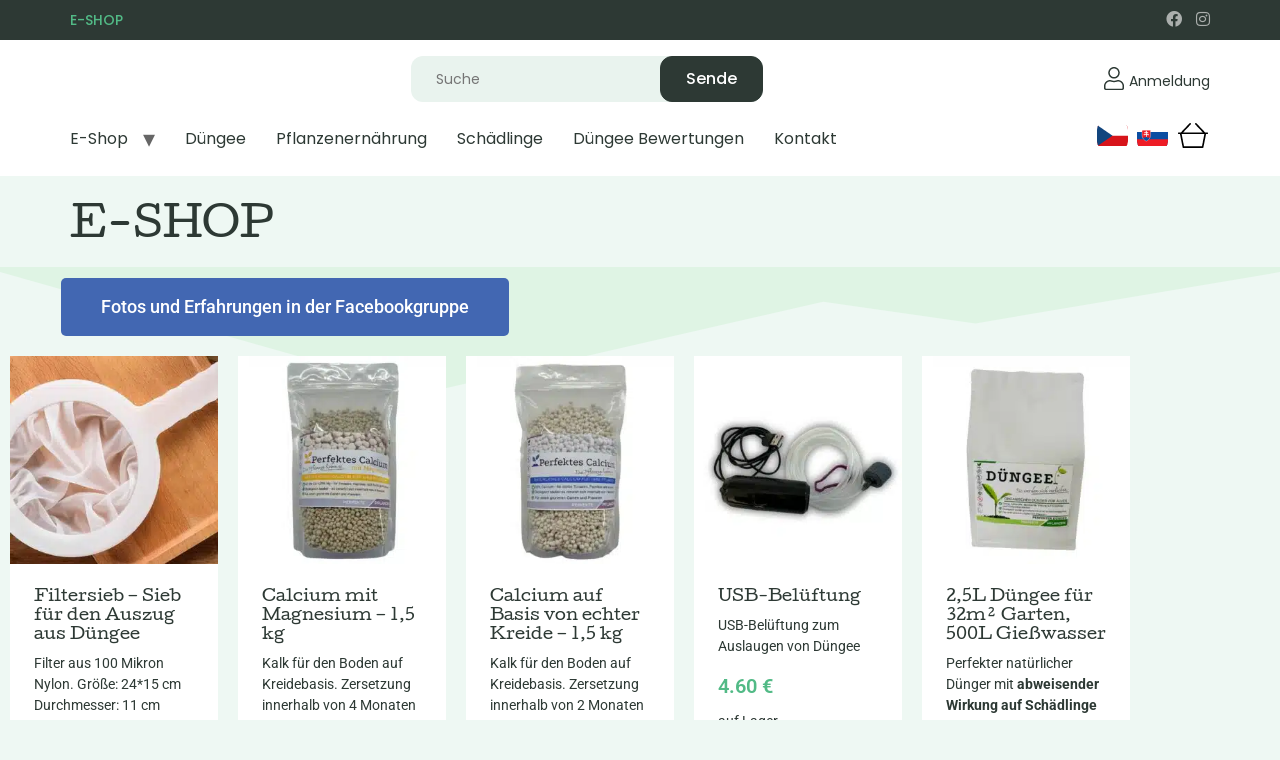

--- FILE ---
content_type: text/html; charset=UTF-8
request_url: https://www.dungee.de/e-shop/
body_size: 31003
content:
<!doctype html>
<html lang="de" prefix="og: https://ogp.me/ns#">
<head>
	<meta charset="UTF-8">
	<meta name="viewport" content="width=device-width, initial-scale=1">
	<link rel="profile" href="https://gmpg.org/xfn/11">
	
<!-- Google Tag Manager for WordPress by gtm4wp.com -->
<script data-cfasync="false" data-pagespeed-no-defer>
	var gtm4wp_datalayer_name = "dataLayer";
	var dataLayer = dataLayer || [];
	const gtm4wp_use_sku_instead = 0;
	const gtm4wp_currency = 'EUR';
	const gtm4wp_product_per_impression = 10;
	const gtm4wp_clear_ecommerce = false;
	const gtm4wp_datalayer_max_timeout = 2000;
</script>
<!-- End Google Tag Manager for WordPress by gtm4wp.com -->
<!-- Suchmaschinen-Optimierung durch Rank Math PRO - https://rankmath.com/ -->
<title>E-SHOP | Düngee</title>
<meta name="robots" content="follow, index, max-snippet:-1, max-video-preview:-1, max-image-preview:large"/>
<link rel="canonical" href="https://www.dungee.de/e-shop/" />
<meta property="og:locale" content="de_DE" />
<meta property="og:type" content="article" />
<meta property="og:title" content="E-SHOP | Düngee" />
<meta property="og:description" content="Fotos und Erfahrungen in der Facebookgruppe Lieferung nach Deutschland und..." />
<meta property="og:url" content="https://www.dungee.de/e-shop/" />
<meta property="og:site_name" content="Düngee" />
<meta property="article:publisher" content="https://www.facebook.com/Hnojik.CZ" />
<meta property="og:updated_time" content="2023-01-05T07:20:17+00:00" />
<meta property="og:image" content="https://www.dungee.de/wp-content/uploads/2021/10/Snag_1c1559a.png" />
<meta property="og:image:secure_url" content="https://www.dungee.de/wp-content/uploads/2021/10/Snag_1c1559a.png" />
<meta property="og:image:width" content="699" />
<meta property="og:image:height" content="271" />
<meta property="og:image:alt" content="Österreichische Post" />
<meta property="og:image:type" content="image/png" />
<meta property="article:published_time" content="2021-10-06T10:09:04+00:00" />
<meta property="article:modified_time" content="2023-01-05T07:20:17+00:00" />
<meta property="og:video" content="https://www.youtube.com/embed/T9IsK2j-tmM" />
<meta property="video:duration" content="84" />
<meta property="og:video" content="https://www.youtube.com/embed/_JxIlca2ycY" />
<meta property="video:duration" content="109" />
<meta property="og:video" content="https://www.youtube.com/embed/PUWZKrZTZYk" />
<meta property="video:duration" content="59" />
<meta property="og:video" content="https://www.youtube.com/embed/Oe5-8NsIHqE" />
<meta property="video:duration" content="48" />
<meta property="og:video" content="https://www.youtube.com/embed/zv7gpp2KVLA" />
<meta property="video:duration" content="66" />
<meta property="ya:ovs:upload_date" content="2021-07-28" />
<meta property="ya:ovs:allow_embed" content="true" />
<meta name="twitter:card" content="summary_large_image" />
<meta name="twitter:title" content="E-SHOP | Düngee" />
<meta name="twitter:description" content="Fotos und Erfahrungen in der Facebookgruppe Lieferung nach Deutschland und..." />
<meta name="twitter:image" content="https://www.dungee.de/wp-content/uploads/2021/10/Snag_1c1559a.png" />
<meta name="twitter:label1" content="Lesedauer" />
<meta name="twitter:data1" content="Weniger als eine Minute" />
<script type="application/ld+json" class="rank-math-schema-pro">{"@context":"https://schema.org","@graph":[{"@type":"Place","@id":"https://www.dungee.de/#place","geo":{"@type":"GeoCoordinates","latitude":"50.62490989965221","longitude":" 13.812471055151013"},"hasMap":"https://www.google.com/maps/search/?api=1&amp;query=50.62490989965221, 13.812471055151013","address":{"@type":"PostalAddress","streetAddress":"Straky 59","addressLocality":"Zabru\u0161any","postalCode":"41771","addressCountry":"Tschechien"}},{"@type":["GardenStore","Organization"],"@id":"https://www.dungee.de/#organization","name":"HNOJIK.CZ","url":"https://www.dungee.de","sameAs":["https://www.facebook.com/Hnojik.CZ"],"address":{"@type":"PostalAddress","streetAddress":"Straky 59","addressLocality":"Zabru\u0161any","postalCode":"41771","addressCountry":"Tschechien"},"logo":{"@type":"ImageObject","@id":"https://www.dungee.de/#logo","url":"https://www.dungee.de/wp-content/uploads/2020/12/cropped-hnojik_cz-e1608276160253.png","contentUrl":"https://www.dungee.de/wp-content/uploads/2020/12/cropped-hnojik_cz-e1608276160253.png","caption":"D\u00fcngee","inLanguage":"de","width":"300","height":"95"},"openingHours":["Monday,Tuesday,Wednesday,Thursday,Friday,Saturday,Sunday 09:00-17:00"],"location":{"@id":"https://www.dungee.de/#place"},"image":{"@id":"https://www.dungee.de/#logo"}},{"@type":"WebSite","@id":"https://www.dungee.de/#website","url":"https://www.dungee.de","name":"D\u00fcngee","publisher":{"@id":"https://www.dungee.de/#organization"},"inLanguage":"de"},{"@type":"ImageObject","@id":"https://www.dungee.de/wp-content/uploads/2022/09/Snag_9f53c7.png","url":"https://www.dungee.de/wp-content/uploads/2022/09/Snag_9f53c7.png","width":"200","height":"200","inLanguage":"de"},{"@type":"BreadcrumbList","@id":"https://www.dungee.de/e-shop/#breadcrumb","itemListElement":[{"@type":"ListItem","position":"1","item":{"@id":"https://www.dungee.de","name":"Dom\u016f"}},{"@type":"ListItem","position":"2","item":{"@id":"https://www.dungee.de/e-shop/","name":"E-SHOP"}}]},{"@type":"WebPage","@id":"https://www.dungee.de/e-shop/#webpage","url":"https://www.dungee.de/e-shop/","name":"E-SHOP | D\u00fcngee","datePublished":"2021-10-06T10:09:04+00:00","dateModified":"2023-01-05T07:20:17+00:00","isPartOf":{"@id":"https://www.dungee.de/#website"},"primaryImageOfPage":{"@id":"https://www.dungee.de/wp-content/uploads/2022/09/Snag_9f53c7.png"},"inLanguage":"de","breadcrumb":{"@id":"https://www.dungee.de/e-shop/#breadcrumb"}},{"@type":"Person","@id":"https://www.dungee.de/e-shop/#author","name":"admin","image":{"@type":"ImageObject","@id":"https://secure.gravatar.com/avatar/45c39f0ce94082a7915b8ad9be832ad536911815342c6903de4c712ec89e6045?s=96&amp;d=mm&amp;r=g","url":"https://secure.gravatar.com/avatar/45c39f0ce94082a7915b8ad9be832ad536911815342c6903de4c712ec89e6045?s=96&amp;d=mm&amp;r=g","caption":"admin","inLanguage":"de"},"sameAs":["https://www.dungee.de"],"worksFor":{"@id":"https://www.dungee.de/#organization"}},{"headline":"E-SHOP | D\u00fcngee","datePublished":"2021-10-06T10:09:04+00:00","dateModified":"2023-01-05T07:20:17+00:00","image":{"@id":"https://www.dungee.de/wp-content/uploads/2022/09/Snag_9f53c7.png"},"author":{"@id":"https://www.dungee.de/e-shop/#author","name":"admin"},"@type":"Article","name":"E-SHOP | D\u00fcngee","@id":"https://www.dungee.de/e-shop/#schema-53887","isPartOf":{"@id":"https://www.dungee.de/e-shop/#webpage"},"publisher":{"@id":"https://www.dungee.de/#organization"},"inLanguage":"de","mainEntityOfPage":{"@id":"https://www.dungee.de/e-shop/#webpage"}},{"@type":"VideoObject","name":"Hnojen\u00ed paprik, cuket a d\u00fdn\u00ed organick\u00fdm hnojivem HNOJ\u00cdK.CZ","description":"V\u00fdsledek p\u011bstov\u00e1n\u00ed paprik, cuket a t\u00fdn\u00ed po jedn\u00e9 aplikaci organick\u00e9ho hnojiva HNOJ\u00cdK.CZP\u0159ejete si hnojit rostliny \u010di plodiny ekologick\u00fdm organick\u00fdm hnojivem ...","uploadDate":"2021-07-28","thumbnailUrl":"https://www.dungee.de/wp-content/uploads/2021/10/hqdefault-2.jpg","embedUrl":"https://www.youtube.com/embed/T9IsK2j-tmM","duration":"PT1M24S","width":"1280","height":"720","isFamilyFriendly":"True","@id":"https://www.dungee.de/e-shop/#schema-53888","isPartOf":{"@id":"https://www.dungee.de/e-shop/#webpage"},"publisher":{"@id":"https://www.dungee.de/#organization"},"inLanguage":"de"},{"@type":"VideoObject","name":"Hnoj\u00edk.cz - Hnojen\u00ed zahr\u00e1dky, organick\u00e9 hnojivo na zahradu","description":"P\u0159ejete si hnojit rostliny \u010di plodiny ekologick\u00fdm organick\u00fdm hnojivem pro uchov\u00e1n\u00ed kvalitn\u00ed p\u016fdy? Zkuste \u010cesk\u00e9 organick\u00e9 hnojivo z hmyz\u00edho trusu. Je ekologic...","uploadDate":"2021-06-07","thumbnailUrl":"https://www.dungee.de/wp-content/uploads/2021/10/maxresdefault-17.jpg","embedUrl":"https://www.youtube.com/embed/_JxIlca2ycY","duration":"PT1M49S","width":"1280","height":"720","isFamilyFriendly":"True","@id":"https://www.dungee.de/e-shop/#schema-53889","isPartOf":{"@id":"https://www.dungee.de/e-shop/#webpage"},"publisher":{"@id":"https://www.dungee.de/#organization"},"inLanguage":"de"},{"@type":"VideoObject","name":"Z\u00e1livka - HNOJIK.CZ, hnojivo na bylinky a pokojov\u00e9 rostliny","description":"P\u0159ejete si hnojit rostliny \u010di plodiny ekologick\u00fdm organick\u00fdm hnojivem pro uchov\u00e1n\u00ed kvalitn\u00ed p\u016fdy? Zkuste \u010cesk\u00e9 organick\u00e9 hnojivo z hmyz\u00edho trusu. Je ekologic...","uploadDate":"2021-01-25","thumbnailUrl":"https://www.dungee.de/wp-content/uploads/2021/10/maxresdefault-18.jpg","embedUrl":"https://www.youtube.com/embed/PUWZKrZTZYk","duration":"PT0M59S","width":"1280","height":"720","isFamilyFriendly":"True","@id":"https://www.dungee.de/e-shop/#schema-53890","isPartOf":{"@id":"https://www.dungee.de/e-shop/#webpage"},"publisher":{"@id":"https://www.dungee.de/#organization"},"inLanguage":"de"},{"@type":"VideoObject","name":"Prom\u00edsen\u00ed se zeminou - HNOJIK.CZ, organick\u00e9 hnojivo na zahradu","description":"P\u0159ejete si hnojit rostliny \u010di plodiny ekologick\u00fdm organick\u00fdm hnojivem pro uchov\u00e1n\u00ed kvalitn\u00ed p\u016fdy? Zkuste \u010cesk\u00e9 organick\u00e9 hnojivo z hmyz\u00edho trusu. Je ekologic...","uploadDate":"2020-12-26","thumbnailUrl":"https://www.dungee.de/wp-content/uploads/2021/10/maxresdefault-19.jpg","embedUrl":"https://www.youtube.com/embed/Oe5-8NsIHqE","duration":"PT0M48S","width":"1280","height":"720","isFamilyFriendly":"True","@id":"https://www.dungee.de/e-shop/#schema-53891","isPartOf":{"@id":"https://www.dungee.de/e-shop/#webpage"},"publisher":{"@id":"https://www.dungee.de/#organization"},"inLanguage":"de"},{"@type":"VideoObject","name":"Hmyz\u00ed \u010daj - HNOJIK.CZ, organick\u00e9 hnojivo - ko\u0159enov\u00fd z\u00e1liv","description":"V\u00fdroba hmyz\u00edho \u010daje (insect frass) z \u010cesk\u00e9ho organick\u00e9ho hnojiva.https://www.dungee.deInsect frassOrigin\u00e1l pou\u017eit\u00e9ho videa: https://youtu.be/whE2F72P8Tg","uploadDate":"2021-01-23","thumbnailUrl":"https://www.dungee.de/wp-content/uploads/2021/10/maxresdefault-20.jpg","embedUrl":"https://www.youtube.com/embed/zv7gpp2KVLA","duration":"PT1M6S","width":"1280","height":"720","isFamilyFriendly":"True","@id":"https://www.dungee.de/e-shop/#schema-53892","isPartOf":{"@id":"https://www.dungee.de/e-shop/#webpage"},"publisher":{"@id":"https://www.dungee.de/#organization"},"inLanguage":"de"}]}</script>
<!-- /Rank Math WordPress SEO Plugin -->

<link rel='dns-prefetch' href='//code.jquery.com' />
<link rel='dns-prefetch' href='//www.googletagmanager.com' />
<link rel="alternate" type="application/rss+xml" title="Düngee &raquo; Feed" href="https://www.dungee.de/feed/" />
<link rel="alternate" type="application/rss+xml" title="Düngee &raquo; Kommentar-Feed" href="https://www.dungee.de/comments/feed/" />
<link rel="alternate" title="oEmbed (JSON)" type="application/json+oembed" href="https://www.dungee.de/wp-json/oembed/1.0/embed?url=https%3A%2F%2Fwww.dungee.de%2Fe-shop%2F" />
<link rel="alternate" title="oEmbed (XML)" type="text/xml+oembed" href="https://www.dungee.de/wp-json/oembed/1.0/embed?url=https%3A%2F%2Fwww.dungee.de%2Fe-shop%2F&#038;format=xml" />
<style id='wp-img-auto-sizes-contain-inline-css'>
img:is([sizes=auto i],[sizes^="auto," i]){contain-intrinsic-size:3000px 1500px}
/*# sourceURL=wp-img-auto-sizes-contain-inline-css */
</style>
<style id='wp-emoji-styles-inline-css'>

	img.wp-smiley, img.emoji {
		display: inline !important;
		border: none !important;
		box-shadow: none !important;
		height: 1em !important;
		width: 1em !important;
		margin: 0 0.07em !important;
		vertical-align: -0.1em !important;
		background: none !important;
		padding: 0 !important;
	}
/*# sourceURL=wp-emoji-styles-inline-css */
</style>
<style id='global-styles-inline-css'>
:root{--wp--preset--aspect-ratio--square: 1;--wp--preset--aspect-ratio--4-3: 4/3;--wp--preset--aspect-ratio--3-4: 3/4;--wp--preset--aspect-ratio--3-2: 3/2;--wp--preset--aspect-ratio--2-3: 2/3;--wp--preset--aspect-ratio--16-9: 16/9;--wp--preset--aspect-ratio--9-16: 9/16;--wp--preset--color--black: #000000;--wp--preset--color--cyan-bluish-gray: #abb8c3;--wp--preset--color--white: #ffffff;--wp--preset--color--pale-pink: #f78da7;--wp--preset--color--vivid-red: #cf2e2e;--wp--preset--color--luminous-vivid-orange: #ff6900;--wp--preset--color--luminous-vivid-amber: #fcb900;--wp--preset--color--light-green-cyan: #7bdcb5;--wp--preset--color--vivid-green-cyan: #00d084;--wp--preset--color--pale-cyan-blue: #8ed1fc;--wp--preset--color--vivid-cyan-blue: #0693e3;--wp--preset--color--vivid-purple: #9b51e0;--wp--preset--gradient--vivid-cyan-blue-to-vivid-purple: linear-gradient(135deg,rgb(6,147,227) 0%,rgb(155,81,224) 100%);--wp--preset--gradient--light-green-cyan-to-vivid-green-cyan: linear-gradient(135deg,rgb(122,220,180) 0%,rgb(0,208,130) 100%);--wp--preset--gradient--luminous-vivid-amber-to-luminous-vivid-orange: linear-gradient(135deg,rgb(252,185,0) 0%,rgb(255,105,0) 100%);--wp--preset--gradient--luminous-vivid-orange-to-vivid-red: linear-gradient(135deg,rgb(255,105,0) 0%,rgb(207,46,46) 100%);--wp--preset--gradient--very-light-gray-to-cyan-bluish-gray: linear-gradient(135deg,rgb(238,238,238) 0%,rgb(169,184,195) 100%);--wp--preset--gradient--cool-to-warm-spectrum: linear-gradient(135deg,rgb(74,234,220) 0%,rgb(151,120,209) 20%,rgb(207,42,186) 40%,rgb(238,44,130) 60%,rgb(251,105,98) 80%,rgb(254,248,76) 100%);--wp--preset--gradient--blush-light-purple: linear-gradient(135deg,rgb(255,206,236) 0%,rgb(152,150,240) 100%);--wp--preset--gradient--blush-bordeaux: linear-gradient(135deg,rgb(254,205,165) 0%,rgb(254,45,45) 50%,rgb(107,0,62) 100%);--wp--preset--gradient--luminous-dusk: linear-gradient(135deg,rgb(255,203,112) 0%,rgb(199,81,192) 50%,rgb(65,88,208) 100%);--wp--preset--gradient--pale-ocean: linear-gradient(135deg,rgb(255,245,203) 0%,rgb(182,227,212) 50%,rgb(51,167,181) 100%);--wp--preset--gradient--electric-grass: linear-gradient(135deg,rgb(202,248,128) 0%,rgb(113,206,126) 100%);--wp--preset--gradient--midnight: linear-gradient(135deg,rgb(2,3,129) 0%,rgb(40,116,252) 100%);--wp--preset--font-size--small: 13px;--wp--preset--font-size--medium: 20px;--wp--preset--font-size--large: 36px;--wp--preset--font-size--x-large: 42px;--wp--preset--spacing--20: 0.44rem;--wp--preset--spacing--30: 0.67rem;--wp--preset--spacing--40: 1rem;--wp--preset--spacing--50: 1.5rem;--wp--preset--spacing--60: 2.25rem;--wp--preset--spacing--70: 3.38rem;--wp--preset--spacing--80: 5.06rem;--wp--preset--shadow--natural: 6px 6px 9px rgba(0, 0, 0, 0.2);--wp--preset--shadow--deep: 12px 12px 50px rgba(0, 0, 0, 0.4);--wp--preset--shadow--sharp: 6px 6px 0px rgba(0, 0, 0, 0.2);--wp--preset--shadow--outlined: 6px 6px 0px -3px rgb(255, 255, 255), 6px 6px rgb(0, 0, 0);--wp--preset--shadow--crisp: 6px 6px 0px rgb(0, 0, 0);}:root { --wp--style--global--content-size: 800px;--wp--style--global--wide-size: 1200px; }:where(body) { margin: 0; }.wp-site-blocks > .alignleft { float: left; margin-right: 2em; }.wp-site-blocks > .alignright { float: right; margin-left: 2em; }.wp-site-blocks > .aligncenter { justify-content: center; margin-left: auto; margin-right: auto; }:where(.wp-site-blocks) > * { margin-block-start: 24px; margin-block-end: 0; }:where(.wp-site-blocks) > :first-child { margin-block-start: 0; }:where(.wp-site-blocks) > :last-child { margin-block-end: 0; }:root { --wp--style--block-gap: 24px; }:root :where(.is-layout-flow) > :first-child{margin-block-start: 0;}:root :where(.is-layout-flow) > :last-child{margin-block-end: 0;}:root :where(.is-layout-flow) > *{margin-block-start: 24px;margin-block-end: 0;}:root :where(.is-layout-constrained) > :first-child{margin-block-start: 0;}:root :where(.is-layout-constrained) > :last-child{margin-block-end: 0;}:root :where(.is-layout-constrained) > *{margin-block-start: 24px;margin-block-end: 0;}:root :where(.is-layout-flex){gap: 24px;}:root :where(.is-layout-grid){gap: 24px;}.is-layout-flow > .alignleft{float: left;margin-inline-start: 0;margin-inline-end: 2em;}.is-layout-flow > .alignright{float: right;margin-inline-start: 2em;margin-inline-end: 0;}.is-layout-flow > .aligncenter{margin-left: auto !important;margin-right: auto !important;}.is-layout-constrained > .alignleft{float: left;margin-inline-start: 0;margin-inline-end: 2em;}.is-layout-constrained > .alignright{float: right;margin-inline-start: 2em;margin-inline-end: 0;}.is-layout-constrained > .aligncenter{margin-left: auto !important;margin-right: auto !important;}.is-layout-constrained > :where(:not(.alignleft):not(.alignright):not(.alignfull)){max-width: var(--wp--style--global--content-size);margin-left: auto !important;margin-right: auto !important;}.is-layout-constrained > .alignwide{max-width: var(--wp--style--global--wide-size);}body .is-layout-flex{display: flex;}.is-layout-flex{flex-wrap: wrap;align-items: center;}.is-layout-flex > :is(*, div){margin: 0;}body .is-layout-grid{display: grid;}.is-layout-grid > :is(*, div){margin: 0;}body{padding-top: 0px;padding-right: 0px;padding-bottom: 0px;padding-left: 0px;}a:where(:not(.wp-element-button)){text-decoration: underline;}:root :where(.wp-element-button, .wp-block-button__link){background-color: #32373c;border-width: 0;color: #fff;font-family: inherit;font-size: inherit;font-style: inherit;font-weight: inherit;letter-spacing: inherit;line-height: inherit;padding-top: calc(0.667em + 2px);padding-right: calc(1.333em + 2px);padding-bottom: calc(0.667em + 2px);padding-left: calc(1.333em + 2px);text-decoration: none;text-transform: inherit;}.has-black-color{color: var(--wp--preset--color--black) !important;}.has-cyan-bluish-gray-color{color: var(--wp--preset--color--cyan-bluish-gray) !important;}.has-white-color{color: var(--wp--preset--color--white) !important;}.has-pale-pink-color{color: var(--wp--preset--color--pale-pink) !important;}.has-vivid-red-color{color: var(--wp--preset--color--vivid-red) !important;}.has-luminous-vivid-orange-color{color: var(--wp--preset--color--luminous-vivid-orange) !important;}.has-luminous-vivid-amber-color{color: var(--wp--preset--color--luminous-vivid-amber) !important;}.has-light-green-cyan-color{color: var(--wp--preset--color--light-green-cyan) !important;}.has-vivid-green-cyan-color{color: var(--wp--preset--color--vivid-green-cyan) !important;}.has-pale-cyan-blue-color{color: var(--wp--preset--color--pale-cyan-blue) !important;}.has-vivid-cyan-blue-color{color: var(--wp--preset--color--vivid-cyan-blue) !important;}.has-vivid-purple-color{color: var(--wp--preset--color--vivid-purple) !important;}.has-black-background-color{background-color: var(--wp--preset--color--black) !important;}.has-cyan-bluish-gray-background-color{background-color: var(--wp--preset--color--cyan-bluish-gray) !important;}.has-white-background-color{background-color: var(--wp--preset--color--white) !important;}.has-pale-pink-background-color{background-color: var(--wp--preset--color--pale-pink) !important;}.has-vivid-red-background-color{background-color: var(--wp--preset--color--vivid-red) !important;}.has-luminous-vivid-orange-background-color{background-color: var(--wp--preset--color--luminous-vivid-orange) !important;}.has-luminous-vivid-amber-background-color{background-color: var(--wp--preset--color--luminous-vivid-amber) !important;}.has-light-green-cyan-background-color{background-color: var(--wp--preset--color--light-green-cyan) !important;}.has-vivid-green-cyan-background-color{background-color: var(--wp--preset--color--vivid-green-cyan) !important;}.has-pale-cyan-blue-background-color{background-color: var(--wp--preset--color--pale-cyan-blue) !important;}.has-vivid-cyan-blue-background-color{background-color: var(--wp--preset--color--vivid-cyan-blue) !important;}.has-vivid-purple-background-color{background-color: var(--wp--preset--color--vivid-purple) !important;}.has-black-border-color{border-color: var(--wp--preset--color--black) !important;}.has-cyan-bluish-gray-border-color{border-color: var(--wp--preset--color--cyan-bluish-gray) !important;}.has-white-border-color{border-color: var(--wp--preset--color--white) !important;}.has-pale-pink-border-color{border-color: var(--wp--preset--color--pale-pink) !important;}.has-vivid-red-border-color{border-color: var(--wp--preset--color--vivid-red) !important;}.has-luminous-vivid-orange-border-color{border-color: var(--wp--preset--color--luminous-vivid-orange) !important;}.has-luminous-vivid-amber-border-color{border-color: var(--wp--preset--color--luminous-vivid-amber) !important;}.has-light-green-cyan-border-color{border-color: var(--wp--preset--color--light-green-cyan) !important;}.has-vivid-green-cyan-border-color{border-color: var(--wp--preset--color--vivid-green-cyan) !important;}.has-pale-cyan-blue-border-color{border-color: var(--wp--preset--color--pale-cyan-blue) !important;}.has-vivid-cyan-blue-border-color{border-color: var(--wp--preset--color--vivid-cyan-blue) !important;}.has-vivid-purple-border-color{border-color: var(--wp--preset--color--vivid-purple) !important;}.has-vivid-cyan-blue-to-vivid-purple-gradient-background{background: var(--wp--preset--gradient--vivid-cyan-blue-to-vivid-purple) !important;}.has-light-green-cyan-to-vivid-green-cyan-gradient-background{background: var(--wp--preset--gradient--light-green-cyan-to-vivid-green-cyan) !important;}.has-luminous-vivid-amber-to-luminous-vivid-orange-gradient-background{background: var(--wp--preset--gradient--luminous-vivid-amber-to-luminous-vivid-orange) !important;}.has-luminous-vivid-orange-to-vivid-red-gradient-background{background: var(--wp--preset--gradient--luminous-vivid-orange-to-vivid-red) !important;}.has-very-light-gray-to-cyan-bluish-gray-gradient-background{background: var(--wp--preset--gradient--very-light-gray-to-cyan-bluish-gray) !important;}.has-cool-to-warm-spectrum-gradient-background{background: var(--wp--preset--gradient--cool-to-warm-spectrum) !important;}.has-blush-light-purple-gradient-background{background: var(--wp--preset--gradient--blush-light-purple) !important;}.has-blush-bordeaux-gradient-background{background: var(--wp--preset--gradient--blush-bordeaux) !important;}.has-luminous-dusk-gradient-background{background: var(--wp--preset--gradient--luminous-dusk) !important;}.has-pale-ocean-gradient-background{background: var(--wp--preset--gradient--pale-ocean) !important;}.has-electric-grass-gradient-background{background: var(--wp--preset--gradient--electric-grass) !important;}.has-midnight-gradient-background{background: var(--wp--preset--gradient--midnight) !important;}.has-small-font-size{font-size: var(--wp--preset--font-size--small) !important;}.has-medium-font-size{font-size: var(--wp--preset--font-size--medium) !important;}.has-large-font-size{font-size: var(--wp--preset--font-size--large) !important;}.has-x-large-font-size{font-size: var(--wp--preset--font-size--x-large) !important;}
:root :where(.wp-block-pullquote){font-size: 1.5em;line-height: 1.6;}
/*# sourceURL=global-styles-inline-css */
</style>
<link data-minify="1" rel='stylesheet' id='ToretGls-draw-css-css' href='https://www.dungee.de/wp-content/cache/min/1/wp-content/plugins/toret-gls/vendor/toret/toret-library/src/assets/css/toret-draw.css?ver=1769998979' media='all' />
<link data-minify="1" rel='stylesheet' id='ToretGls-form-css-css' href='https://www.dungee.de/wp-content/cache/min/1/wp-content/plugins/toret-gls/vendor/toret/toret-library/src/assets/css/toret-draw-form.css?ver=1769998979' media='all' />
<link data-minify="1" rel='stylesheet' id='ToretQrPlatby-draw-css-css' href='https://www.dungee.de/wp-content/cache/min/1/wp-content/plugins/toret-qrplatby/vendor/toret/toret-library/src/assets/css/toret-draw.css?ver=1769998979' media='all' />
<link data-minify="1" rel='stylesheet' id='ToretQrPlatby-form-css-css' href='https://www.dungee.de/wp-content/cache/min/1/wp-content/plugins/toret-qrplatby/vendor/toret/toret-library/src/assets/css/toret-draw-form.css?ver=1769998979' media='all' />
<link data-minify="1" rel='stylesheet' id='ToretZasilkovna-draw-css-css' href='https://www.dungee.de/wp-content/cache/min/1/wp-content/plugins/toret-zasilkovna/vendor/toret/toret-library/src/assets/css/toret-draw.css?ver=1769998979' media='all' />
<link data-minify="1" rel='stylesheet' id='ToretZasilkovna-form-css-css' href='https://www.dungee.de/wp-content/cache/min/1/wp-content/plugins/toret-zasilkovna/vendor/toret/toret-library/src/assets/css/toret-draw-form.css?ver=1769998979' media='all' />
<link data-minify="1" rel='stylesheet' id='zasilkovna-public-styles-css' href='https://www.dungee.de/wp-content/cache/min/1/wp-content/plugins/toret-zasilkovna/assets/css/public.css?ver=1769998979' media='all' />
<link rel='stylesheet' id='toretxmlfeeds-css' href='https://www.dungee.de/wp-content/plugins/toretxmlfeeds/public/css/toretxmlfeeds-public.css?ver=1.3.5' media='all' />
<link data-minify="1" rel='stylesheet' id='woocommerce-layout-css' href='https://www.dungee.de/wp-content/cache/min/1/wp-content/plugins/woocommerce/assets/css/woocommerce-layout.css?ver=1769998979' media='all' />
<link data-minify="1" rel='stylesheet' id='woocommerce-smallscreen-css' href='https://www.dungee.de/wp-content/cache/min/1/wp-content/plugins/woocommerce/assets/css/woocommerce-smallscreen.css?ver=1769998979' media='only screen and (max-width: 768px)' />
<link data-minify="1" rel='stylesheet' id='woocommerce-general-css' href='https://www.dungee.de/wp-content/cache/min/1/wp-content/plugins/woocommerce/assets/css/woocommerce.css?ver=1769998979' media='all' />
<style id='woocommerce-inline-inline-css'>
.woocommerce form .form-row .required { visibility: visible; }
/*# sourceURL=woocommerce-inline-inline-css */
</style>
<link rel='stylesheet' id='cmplz-general-css' href='https://www.dungee.de/wp-content/plugins/complianz-gdpr-premium/assets/css/cookieblocker.min.css?ver=6.1.5' media='all' />
<link data-minify="1" rel='stylesheet' id='toret-gls-plugin-styles-css' href='https://www.dungee.de/wp-content/cache/min/1/wp-content/plugins/toret-gls/public/assets/css/public.css?ver=1769998979' media='all' />
<link data-minify="1" rel='stylesheet' id='toret-gls-popup-styles-toret-css' href='https://www.dungee.de/wp-content/cache/min/1/wp-content/plugins/toret-gls/includes/pickup-selection/assets/css/toret-branch-popup.css?ver=1769998979' media='all' />
<link data-minify="1" rel='stylesheet' id='toret-qrplatby-plugin-styles-css' href='https://www.dungee.de/wp-content/cache/min/1/wp-content/plugins/toret-qrplatby/assets/css/public.css?ver=1769998979' media='all' />
<link data-minify="1" rel='stylesheet' id='toret-toolkit-public-styles-css' href='https://www.dungee.de/wp-content/cache/min/1/wp-content/plugins/toret-toolkit/public/assets/css/public.css?ver=1769998979' media='all' />
<link data-minify="1" rel='stylesheet' id='toret-toolkit-public-popup-styles-css' href='https://www.dungee.de/wp-content/cache/min/1/ui/1.13.0/themes/base/jquery-ui.css?ver=1769998979' media='all' />
<link data-minify="1" rel='stylesheet' id='hello-elementor-css' href='https://www.dungee.de/wp-content/cache/min/1/wp-content/themes/hello-elementor/assets/css/reset.css?ver=1769998979' media='all' />
<link data-minify="1" rel='stylesheet' id='hello-elementor-theme-style-css' href='https://www.dungee.de/wp-content/cache/min/1/wp-content/themes/hello-elementor/assets/css/theme.css?ver=1769998979' media='all' />
<link data-minify="1" rel='stylesheet' id='chld_thm_cfg_child-css' href='https://www.dungee.de/wp-content/cache/min/1/wp-content/themes/hello-elementor-child/style.css?ver=1769998979' media='all' />
<link data-minify="1" rel='stylesheet' id='elementor-icons-css' href='https://www.dungee.de/wp-content/cache/min/1/wp-content/plugins/elementor/assets/lib/eicons/css/elementor-icons.min.css?ver=1769998979' media='all' />
<link data-minify="1" rel='stylesheet' id='hello-elementor-header-footer-css' href='https://www.dungee.de/wp-content/cache/min/1/wp-content/themes/hello-elementor/assets/css/header-footer.css?ver=1769998979' media='all' />
<link rel='stylesheet' id='elementor-frontend-css' href='https://www.dungee.de/wp-content/plugins/elementor/assets/css/frontend.min.css?ver=3.34.4' media='all' />
<link rel='stylesheet' id='elementor-post-42-css' href='https://www.dungee.de/wp-content/uploads/elementor/css/post-42.css?ver=1769998863' media='all' />
<link data-minify="1" rel='stylesheet' id='pmw-public-elementor-fix-css' href='https://www.dungee.de/wp-content/cache/min/1/wp-content/plugins/woocommerce-google-adwords-conversion-tracking-tag/css/public/elementor-fix.css?ver=1769998979' media='all' />
<link data-minify="1" rel='stylesheet' id='font-awesome-5-all-css' href='https://www.dungee.de/wp-content/cache/min/1/wp-content/plugins/elementor/assets/lib/font-awesome/css/all.min.css?ver=1769998998' media='all' />
<link rel='stylesheet' id='font-awesome-4-shim-css' href='https://www.dungee.de/wp-content/plugins/elementor/assets/lib/font-awesome/css/v4-shims.min.css?ver=3.34.4' media='all' />
<link rel='stylesheet' id='widget-image-css' href='https://www.dungee.de/wp-content/plugins/elementor/assets/css/widget-image.min.css?ver=3.34.4' media='all' />
<link rel='stylesheet' id='e-shapes-css' href='https://www.dungee.de/wp-content/plugins/elementor/assets/css/conditionals/shapes.min.css?ver=3.34.4' media='all' />
<link rel='stylesheet' id='widget-heading-css' href='https://www.dungee.de/wp-content/plugins/elementor/assets/css/widget-heading.min.css?ver=3.34.4' media='all' />
<link rel='stylesheet' id='widget-alert-css' href='https://www.dungee.de/wp-content/plugins/elementor/assets/css/widget-alert.min.css?ver=3.34.4' media='all' />
<link rel='stylesheet' id='widget-video-css' href='https://www.dungee.de/wp-content/plugins/elementor/assets/css/widget-video.min.css?ver=3.34.4' media='all' />
<link rel='stylesheet' id='widget-posts-css' href='https://www.dungee.de/wp-content/plugins/elementor-pro/assets/css/widget-posts.min.css?ver=3.34.4' media='all' />
<link rel='stylesheet' id='elementor-post-6106-css' href='https://www.dungee.de/wp-content/uploads/elementor/css/post-6106.css?ver=1769998950' media='all' />
<style id='rocket-lazyload-inline-css'>
.rll-youtube-player{position:relative;padding-bottom:56.23%;height:0;overflow:hidden;max-width:100%;}.rll-youtube-player:focus-within{outline: 2px solid currentColor;outline-offset: 5px;}.rll-youtube-player iframe{position:absolute;top:0;left:0;width:100%;height:100%;z-index:100;background:0 0}.rll-youtube-player img{bottom:0;display:block;left:0;margin:auto;max-width:100%;width:100%;position:absolute;right:0;top:0;border:none;height:auto;-webkit-transition:.4s all;-moz-transition:.4s all;transition:.4s all}.rll-youtube-player img:hover{-webkit-filter:brightness(75%)}.rll-youtube-player .play{height:100%;width:100%;left:0;top:0;position:absolute;background:url(https://www.dungee.de/wp-content/plugins/wp-rocket/assets/img/youtube.png) no-repeat center;background-color: transparent !important;cursor:pointer;border:none;}.wp-embed-responsive .wp-has-aspect-ratio .rll-youtube-player{position:absolute;padding-bottom:0;width:100%;height:100%;top:0;bottom:0;left:0;right:0}
/*# sourceURL=rocket-lazyload-inline-css */
</style>
<link data-minify="1" rel='stylesheet' id='elementor-gf-local-roboto-css' href='https://www.dungee.de/wp-content/cache/min/1/wp-content/uploads/elementor/google-fonts/css/roboto.css?ver=1769998979' media='all' />
<link data-minify="1" rel='stylesheet' id='elementor-gf-local-robotoslab-css' href='https://www.dungee.de/wp-content/cache/min/1/wp-content/uploads/elementor/google-fonts/css/robotoslab.css?ver=1769998979' media='all' />
<script src="https://www.dungee.de/wp-includes/js/jquery/jquery.min.js?ver=3.7.1" id="jquery-core-js"></script>
<script src="https://www.dungee.de/wp-includes/js/jquery/jquery-migrate.min.js?ver=3.4.1" id="jquery-migrate-js"></script>
<script src="https://www.dungee.de/wp-content/plugins/toret-zasilkovna/assets/js/public.js?ver=6.9" id="zasilkovna-public-js"></script>
<script src="https://www.dungee.de/wp-content/plugins/toretxmlfeeds/public/js/toretxmlfeeds-public.js?ver=1.3.5" id="toretxmlfeeds-js"></script>
<script src="https://www.dungee.de/wp-content/plugins/woocommerce/assets/js/jquery-blockui/jquery.blockUI.min.js?ver=2.7.0-wc.10.4.3" id="wc-jquery-blockui-js" defer data-wp-strategy="defer"></script>
<script id="wc-add-to-cart-js-extra">
var wc_add_to_cart_params = {"ajax_url":"/wp-admin/admin-ajax.php","wc_ajax_url":"/?wc-ajax=%%endpoint%%","i18n_view_cart":"Warenkorb anzeigen","cart_url":"https://www.dungee.de/warenkorb/","is_cart":"","cart_redirect_after_add":"no"};
//# sourceURL=wc-add-to-cart-js-extra
</script>
<script src="https://www.dungee.de/wp-content/plugins/woocommerce/assets/js/frontend/add-to-cart.min.js?ver=10.4.3" id="wc-add-to-cart-js" defer data-wp-strategy="defer"></script>
<script src="https://www.dungee.de/wp-content/plugins/woocommerce/assets/js/js-cookie/js.cookie.min.js?ver=2.1.4-wc.10.4.3" id="wc-js-cookie-js" defer data-wp-strategy="defer"></script>
<script id="woocommerce-js-extra">
var woocommerce_params = {"ajax_url":"/wp-admin/admin-ajax.php","wc_ajax_url":"/?wc-ajax=%%endpoint%%","i18n_password_show":"Passwort anzeigen","i18n_password_hide":"Passwort ausblenden"};
//# sourceURL=woocommerce-js-extra
</script>
<script src="https://www.dungee.de/wp-content/plugins/woocommerce/assets/js/frontend/woocommerce.min.js?ver=10.4.3" id="woocommerce-js" defer data-wp-strategy="defer"></script>
<script src="https://www.dungee.de/wp-includes/js/jquery/ui/core.min.js?ver=1.13.3" id="jquery-ui-core-js"></script>
<script src="https://www.dungee.de/wp-includes/js/jquery/ui/mouse.min.js?ver=1.13.3" id="jquery-ui-mouse-js"></script>
<script src="https://www.dungee.de/wp-includes/js/jquery/ui/resizable.min.js?ver=1.13.3" id="jquery-ui-resizable-js"></script>
<script src="https://www.dungee.de/wp-includes/js/jquery/ui/draggable.min.js?ver=1.13.3" id="jquery-ui-draggable-js"></script>
<script src="https://www.dungee.de/wp-includes/js/jquery/ui/controlgroup.min.js?ver=1.13.3" id="jquery-ui-controlgroup-js"></script>
<script src="https://www.dungee.de/wp-includes/js/jquery/ui/checkboxradio.min.js?ver=1.13.3" id="jquery-ui-checkboxradio-js"></script>
<script src="https://www.dungee.de/wp-includes/js/jquery/ui/button.min.js?ver=1.13.3" id="jquery-ui-button-js"></script>
<script src="https://www.dungee.de/wp-includes/js/jquery/ui/dialog.min.js?ver=1.13.3" id="jquery-ui-dialog-js"></script>
<script id="toret-toolkit-public-script-js-extra">
var wcp_ttol_public_localize = {"ajaxurl":"https://www.dungee.de/wp-admin/admin-ajax.php","bestprice":"Best price in the last 30 days: ","best_price_hook":"woocommerce_single_product_summary","icofound":"Identification number found!","iconotfound":"Identification number not found!","ttol_ico_search":"0","ttol_ico_ruz_search":"","ttol_ico_show":"0","ttol_ico_move_company":"","ttol_ico_move_numbers":"","downloadfromares":"Load from ARES","downloadfromruz":"Load from R\u00daZ","email":"Please fill in email","message":"Please fill in message","emailsent":"A verification link has to been sent to you email.","emailnotsent":"A confirmation email has not been sent.","emailexists":"You are already subscribed for notification.","subscribed":"Successfully subscribed for notification.","bootdisabled":"","show_ico_checkbox":"","eu_vat_countries":["AT","BE","BG","CY","CZ","DE","DK","EE","ES","FI","FR","GR","HR","HU","IE","IT","LT","LU","LV","MT","NL","PL","PT","RO","SE","SI","SK","MC"],"enquiry_ok_sent":"Product enquiry successfully sent.","enquiry_error_sent":"Failed to sent product enquiry."};
//# sourceURL=toret-toolkit-public-script-js-extra
</script>
<script src="https://www.dungee.de/wp-content/plugins/toret-toolkit/public/assets/js/public.js?ver=1.36.6" id="toret-toolkit-public-script-js"></script>
<script src="https://www.dungee.de/wp-includes/js/dist/hooks.min.js?ver=dd5603f07f9220ed27f1" id="wp-hooks-js"></script>
<script id="pmw-js-extra">
var pmw = {"ajax_url":"https://www.dungee.de/wp-admin/admin-ajax.php","root":"https://www.dungee.de/wp-json/","nonce_wp_rest":"652598684d","nonce_ajax":"539fb90620"};
//# sourceURL=pmw-js-extra
</script>
<script src="https://www.dungee.de/wp-content/plugins/woocommerce-google-adwords-conversion-tracking-tag/js/public/free/pmw-public.p1.min.js?ver=1.55.1" id="pmw-js"></script>
<script src="https://www.dungee.de/wp-content/plugins/elementor/assets/lib/font-awesome/js/v4-shims.min.js?ver=3.34.4" id="font-awesome-4-shim-js"></script>
<link rel="https://api.w.org/" href="https://www.dungee.de/wp-json/" /><link rel="alternate" title="JSON" type="application/json" href="https://www.dungee.de/wp-json/wp/v2/pages/6106" /><link rel="EditURI" type="application/rsd+xml" title="RSD" href="https://www.dungee.de/xmlrpc.php?rsd" />
<meta name="generator" content="WordPress 6.9" />
<link rel='shortlink' href='https://www.dungee.de/?p=6106' />
<meta name="cdp-version" content="1.5.0" />
		<!-- GA Google Analytics @ https://m0n.co/ga -->
		<script async src="https://www.googletagmanager.com/gtag/js?id=G-LEC0PHGLLH"></script>
		<script>
			window.dataLayer = window.dataLayer || [];
			function gtag(){dataLayer.push(arguments);}
			gtag('js', new Date());
			gtag('config', 'G-LEC0PHGLLH');
		</script>

	<meta name="generator" content="Site Kit by Google 1.171.0" />        <!-- Begin Leadhub Pixel Code -->
        <script>
            (function(w,d,x,n,u,t,f,s,o){f='LHInsights';w[n]=w[f]=w[f]||function(n,d){
            (w[f].q=w[f].q||[]).push([n,d])};w[f].l=1*new Date();s=d.createElement(x);
            s.async=1;s.src=u+'?t='+t;o=d.getElementsByTagName(x)[0];o.parentNode.insertBefore(s,o)
            })(window,document,'script','lhi','//www.lhinsights.com/agent.js','51WHmPfhT4W1kER');
            lhi('pageview');
        </script>
        <!-- End Leadhub Pixel Code -->
        <!--Start of Tawk.to Script-->
    <script type="text/javascript">
        var Tawk_API = Tawk_API || {}, Tawk_LoadStart = new Date();
        (function () {
            var s1 = document.createElement("script"), s0 = document.getElementsByTagName("script")[0];
            s1.async = true;
            s1.src = 'https://embed.tawk.to/61978ba56885f60a50bc9179/1fkrvj02b';
            s1.charset = 'UTF-8';
            s1.setAttribute('crossorigin', '*');
            s0.parentNode.insertBefore(s1, s0);
        })();
    </script>
    <!--End of Tawk.to Script-->
    <span class="cart-contents-count" style="display: none;">0</span>        <script type="text/javascript">
            jQuery(document).ready(function($){
                var count = $('.cart-contents-count').text();
                if(count > 0){
                    $('.shop-buttons-cart').append('<span class="count">'+count+'</span>');
                }
                $('.add_to_cart_button').click(function(){
                    var count = $('.cart-contents-count').text();
                    count++;
                    $('.cart-contents-count').text(count);
                    $('.shop-buttons-cart .count').remove();
                    $('.shop-buttons-cart').append('<span class="count">'+count+'</span>');
                });
            });
        </script>
        <style>.cmplz-hidden{display:none!important;}</style>
<!-- Google Tag Manager for WordPress by gtm4wp.com -->
<!-- GTM Container placement set to automatic -->
<script data-cfasync="false" data-pagespeed-no-defer>
	var dataLayer_content = {"pagePostType":"page","pagePostType2":"single-page","pagePostAuthor":"admin","customerTotalOrders":0,"customerTotalOrderValue":0,"customerFirstName":"","customerLastName":"","customerBillingFirstName":"","customerBillingLastName":"","customerBillingCompany":"","customerBillingAddress1":"","customerBillingAddress2":"","customerBillingCity":"","customerBillingState":"","customerBillingPostcode":"","customerBillingCountry":"","customerBillingEmail":"","customerBillingEmailHash":"","customerBillingPhone":"","customerShippingFirstName":"","customerShippingLastName":"","customerShippingCompany":"","customerShippingAddress1":"","customerShippingAddress2":"","customerShippingCity":"","customerShippingState":"","customerShippingPostcode":"","customerShippingCountry":""};
	dataLayer.push( dataLayer_content );
</script>
<script data-cfasync="false" data-pagespeed-no-defer>
(function(w,d,s,l,i){w[l]=w[l]||[];w[l].push({'gtm.start':
new Date().getTime(),event:'gtm.js'});var f=d.getElementsByTagName(s)[0],
j=d.createElement(s),dl=l!='dataLayer'?'&l='+l:'';j.async=true;j.src=
'//www.googletagmanager.com/gtm.js?id='+i+dl;f.parentNode.insertBefore(j,f);
})(window,document,'script','dataLayer','GTM-57KPWLNB');
</script>
<!-- End Google Tag Manager for WordPress by gtm4wp.com -->	<noscript><style>.woocommerce-product-gallery{ opacity: 1 !important; }</style></noscript>
	<meta name="generator" content="Elementor 3.34.4; features: additional_custom_breakpoints; settings: css_print_method-external, google_font-enabled, font_display-auto">

<!-- START Pixel Manager for WooCommerce -->

		<script>

			window.pmwDataLayer = window.pmwDataLayer || {};
			window.pmwDataLayer = Object.assign(window.pmwDataLayer, {"cart":{},"cart_item_keys":{},"version":{"number":"1.55.1","pro":false,"eligible_for_updates":false,"distro":"fms","beta":false,"show":true},"pixels":{"google":{"linker":{"settings":null},"user_id":false,"ads":{"conversion_ids":{"AW-11400288064":"_5k-CISn_rgZEMCuirwq"},"dynamic_remarketing":{"status":true,"id_type":"post_id","send_events_with_parent_ids":true},"google_business_vertical":"retail","phone_conversion_number":"","phone_conversion_label":""},"analytics":{"ga4":{"measurement_id":"G-LEC0PHGLLH","parameters":{},"mp_active":false,"debug_mode":false,"page_load_time_tracking":false},"id_type":"post_id"},"tag_id":"AW-11400288064","tag_id_suppressed":[],"tag_gateway":{"measurement_path":""},"tcf_support":false,"consent_mode":{"is_active":true,"wait_for_update":500,"ads_data_redaction":false,"url_passthrough":true}},"facebook":{"pixel_id":"363345825727867","dynamic_remarketing":{"id_type":"post_id"},"capi":false,"advanced_matching":false,"exclusion_patterns":[],"fbevents_js_url":"https://connect.facebook.net/en_US/fbevents.js"}},"shop":{"list_name":"Page | E-SHOP","list_id":"page_e-shop","page_type":"page","currency":"EUR","selectors":{"addToCart":[],"beginCheckout":[]},"order_duplication_prevention":true,"view_item_list_trigger":{"test_mode":false,"background_color":"green","opacity":0.5,"repeat":true,"timeout":1000,"threshold":0.8},"variations_output":true,"session_active":false},"page":{"id":6106,"title":"E-SHOP","type":"page","categories":[],"parent":{"id":0,"title":"E-SHOP","type":"page","categories":[]}},"general":{"user_logged_in":false,"scroll_tracking_thresholds":[],"page_id":6106,"exclude_domains":[],"server_2_server":{"active":false,"user_agent_exclude_patterns":[],"ip_exclude_list":[],"pageview_event_s2s":{"is_active":false,"pixels":["facebook"]}},"consent_management":{"explicit_consent":false},"lazy_load_pmw":false,"chunk_base_path":"https://www.dungee.de/wp-content/plugins/woocommerce-google-adwords-conversion-tracking-tag/js/public/free/","modules":{"load_deprecated_functions":true}}});

		</script>

		
<!-- END Pixel Manager for WooCommerce -->
			<style>
				.e-con.e-parent:nth-of-type(n+4):not(.e-lazyloaded):not(.e-no-lazyload),
				.e-con.e-parent:nth-of-type(n+4):not(.e-lazyloaded):not(.e-no-lazyload) * {
					background-image: none !important;
				}
				@media screen and (max-height: 1024px) {
					.e-con.e-parent:nth-of-type(n+3):not(.e-lazyloaded):not(.e-no-lazyload),
					.e-con.e-parent:nth-of-type(n+3):not(.e-lazyloaded):not(.e-no-lazyload) * {
						background-image: none !important;
					}
				}
				@media screen and (max-height: 640px) {
					.e-con.e-parent:nth-of-type(n+2):not(.e-lazyloaded):not(.e-no-lazyload),
					.e-con.e-parent:nth-of-type(n+2):not(.e-lazyloaded):not(.e-no-lazyload) * {
						background-image: none !important;
					}
				}
			</style>
			<noscript><style id="rocket-lazyload-nojs-css">.rll-youtube-player, [data-lazy-src]{display:none !important;}</style></noscript>	<meta name="google-site-verification" content="CG1TwtUN5PlRoSALUKqPRku5c2Gwaus1n6IrFnvPl_Y" />
	
<!--Start of Tawk.to Script-->
<script type="text/javascript">
var Tawk_API=Tawk_API||{}, Tawk_LoadStart=new Date();
(function(){
var s1=document.createElement("script"),s0=document.getElementsByTagName("script")[0];
s1.async=true;
s1.src='https://embed.tawk.to/654a883af2439e1631ecbdef/1heli89jh';
s1.charset='UTF-8';
s1.setAttribute('crossorigin','*');
s0.parentNode.insertBefore(s1,s0);
})();
</script>
<!--End of Tawk.to Script-->
<meta name="generator" content="WP Rocket 3.20.3" data-wpr-features="wpr_lazyload_images wpr_lazyload_iframes wpr_image_dimensions wpr_minify_css wpr_desktop" /></head>
<body data-cmplz=1 class="wp-singular page-template-default page page-id-6106 wp-embed-responsive wp-theme-hello-elementor wp-child-theme-hello-elementor-child theme-hello-elementor woocommerce-no-js hello-elementor-default elementor-default elementor-kit-42 elementor-page elementor-page-6106">


<!-- GTM Container placement set to automatic -->
<!-- Google Tag Manager (noscript) -->
				<noscript><iframe src="https://www.googletagmanager.com/ns.html?id=GTM-57KPWLNB" height="0" width="0" style="display:none;visibility:hidden" aria-hidden="true"></iframe></noscript>
<!-- End Google Tag Manager (noscript) -->
<a class="skip-link screen-reader-text" href="#content">Zum Inhalt springen</a>

<style>
.shop-buttons-search {
    background: url(/wp-content/themes/hello-elementor-child/img/search.svg) center center no-repeat;
    background-size: 20px;
}
.mobile-search.header-search input[type="search"]:focus-visible {
    outline: none;
}	
@media(min-width:992px){
a#search-icon-mobile {
    display: none;
}
.mobile-search.header-search {
    display: none;
}
}
@media (max-width: 992px) {
.mobile-search.header-search {
    display: none;
    width: 100%;
}

.mobile-search.search-close {
    background: none;
    border: none;
    font-size: 2rem;
    cursor: pointer;
}
.mobile-search.header-search form.search-form {
    width: 100%;
    display: flex;
    flex-direction: row;
    flex-wrap: nowrap;
    align-items: center;
    justify-content: space-between;
}
.mobile-search.header-search label {
    width: 75%;
}
.mobile-search.header-search input[type="search"] {
    font-size: 18px;
    padding: 0.5rem 0rem 0.5rem 1rem;
}
.mobile-search.header-inner .header-search {
    width: 100%;
}
input[type="search"]::-webkit-search-cancel-button {
    display: none;
}
}
</style>

<div data-rocket-location-hash="9104ee0134c166774129fd2bbbffd4be" id="top-header">
		<div data-rocket-location-hash="939960013f5d3742d21aa985fd1ba28e" class="top-header-inner">
			<div data-rocket-location-hash="514e1ff6a631cb579f36de7004fd5639" class="top-menu">
				<div class="menu-top-menu-container"><ul id="menu-top-menu" class="top-menu"><li id="menu-item-83009" class="menu-item menu-item-type-custom menu-item-object-custom menu-item-home menu-item-83009"><a href="https://www.dungee.de/">E-SHOP</a></li>
</ul></div>			</div>
			<div data-rocket-location-hash="b68535999e23425bab25a95677d5070c" class="header-contact">
				<a href="https://www.facebook.com/HNOJIK.CZ"><span class="elementor-icon-list-icon"><i aria-hidden="true" class="fab fa-facebook"></i></span><span class="elementor-screen-only">Facebook</span></a>
				<a href="https://www.facebook.com/HNOJIK.CZ"><span class="elementor-icon-list-icon"><i aria-hidden="true" class="fab fa-instagram"></i></span><span class="elementor-screen-only">Instagram</span></a>
			</div>
		</div>
</div>
<header data-rocket-location-hash="ef1019417d9c96b0a927fe24897be2fd" id="site-header" class="site-header dynamic-header menu-dropdown-tablet" role="banner">
	<div data-rocket-location-hash="b604ca2311155b7e4bc19af9bc05bbae" class="header-inner middle-line">
		<div data-rocket-location-hash="347999eb8b7716f4a953531a82e79f6a" class="site-branding show-title">
			
						
					</div>
		<div data-rocket-location-hash="b9acdda2eb73e649a46fa3503cb2571f" class="header-search">
		<form role="search" method="get" class="search-form" action="https://www.dungee.de/">
			<label>
				<span class="screen-reader-text">Suche:</span>
				<input type="search" class="search-field" placeholder="Suche" value="" name="s" />
			</label>
			<button type="submit" class="search-submit">Sende</button>
		</form>

		</div>
        <div data-rocket-location-hash="7dc979f0301c5bb1b1d855a9173836eb" class="header-user-menu">
                            <a href="https://www.dungee.de/mein-konto/"><span class="elementor-icon-list-icon"><img src="data:image/svg+xml,%3Csvg%20xmlns='http://www.w3.org/2000/svg'%20viewBox='0%200%2020%200'%3E%3C/svg%3E" width="20px" data-lazy-src="https://www.dungee.de/wp-content/themes/hello-elementor-child/img/user.svg" /><noscript><img src="https://www.dungee.de/wp-content/themes/hello-elementor-child/img/user.svg" width="20px" /></noscript></span><span class="elementor-icon-list-text">Anmeldung</span></a>
                    </div>
	</div>
	<div data-rocket-location-hash="073112f5d85cfd81d80ef1cfdaf6bc16" class="header-inner">
								<nav class="site-navigation show">
						<div class="menu-menu-de-container"><ul id="menu-menu-de" class="menu"><li id="menu-item-83142" class="menu-item menu-item-type-custom menu-item-object-custom menu-item-has-children menu-item-83142"><a>E-Shop</a>
<ul class="sub-menu">
	<li id="menu-item-91206" class="menu-item menu-item-type-taxonomy menu-item-object-product_cat menu-item-91206"><a href="https://www.dungee.de/product-category/ernahrung/dungee/">🌱 Düngee</a></li>
	<li id="menu-item-91207" class="menu-item menu-item-type-taxonomy menu-item-object-product_cat menu-item-91207"><a href="https://www.dungee.de/product-category/ernahrung/geschenke/">🎁 Geschenke</a></li>
	<li id="menu-item-91205" class="menu-item menu-item-type-taxonomy menu-item-object-product_cat menu-item-91205"><a href="https://www.dungee.de/product-category/ernahrung/additive/">🔗Additive</a></li>
	<li id="menu-item-91214" class="menu-item menu-item-type-taxonomy menu-item-object-product_cat menu-item-91214"><a href="https://www.dungee.de/product-category/ernahrung/">🪱alle Waren</a></li>
</ul>
</li>
<li id="menu-item-83209" class="menu-item menu-item-type-post_type menu-item-object-page menu-item-83209"><a href="https://www.dungee.de/duengee-2/">Düngee</a></li>
<li id="menu-item-83299" class="menu-item menu-item-type-post_type menu-item-object-page menu-item-83299"><a href="https://www.dungee.de/uber-dungen-und-futtern-pflanzen/">Pflanzenernährung</a></li>
<li id="menu-item-31685" class="menu-item menu-item-type-post_type menu-item-object-page menu-item-31685"><a href="https://www.dungee.de/schaedlinge/">Schädlinge</a></li>
<li id="menu-item-83457" class="menu-item menu-item-type-post_type menu-item-object-page menu-item-83457"><a href="https://www.dungee.de/duengee-bewertungen/">Düngee Bewertungen</a></li>
<li id="menu-item-4342" class="menu-item menu-item-type-post_type menu-item-object-page menu-item-4342"><a href="https://www.dungee.de/kontakt/">Kontakt</a></li>
</ul></div>					</nav>
					<div data-rocket-location-hash="55cd0c2fa782540b64d2706bc32a6521" class="site-navigation-toggle-holder show">
						<div class="site-navigation-toggle" role="button" tabindex="0">
							<i class="eicon-menu-bar" aria-hidden="true"></i>
							<span class="screen-reader-text">Menü</span>
						</div>
					</div>
					<nav class="site-navigation-dropdown show">
						<div class="menu-menu-de-container"><ul id="menu-menu-de" class="menu"><li id="menu-item-83142" class="menu-item menu-item-type-custom menu-item-object-custom menu-item-has-children menu-item-83142"><a>E-Shop</a>
<ul class="sub-menu">
	<li id="menu-item-91206" class="menu-item menu-item-type-taxonomy menu-item-object-product_cat menu-item-91206"><a href="https://www.dungee.de/product-category/ernahrung/dungee/">🌱 Düngee</a></li>
	<li id="menu-item-91207" class="menu-item menu-item-type-taxonomy menu-item-object-product_cat menu-item-91207"><a href="https://www.dungee.de/product-category/ernahrung/geschenke/">🎁 Geschenke</a></li>
	<li id="menu-item-91205" class="menu-item menu-item-type-taxonomy menu-item-object-product_cat menu-item-91205"><a href="https://www.dungee.de/product-category/ernahrung/additive/">🔗Additive</a></li>
	<li id="menu-item-91214" class="menu-item menu-item-type-taxonomy menu-item-object-product_cat menu-item-91214"><a href="https://www.dungee.de/product-category/ernahrung/">🪱alle Waren</a></li>
</ul>
</li>
<li id="menu-item-83209" class="menu-item menu-item-type-post_type menu-item-object-page menu-item-83209"><a href="https://www.dungee.de/duengee-2/">Düngee</a></li>
<li id="menu-item-83299" class="menu-item menu-item-type-post_type menu-item-object-page menu-item-83299"><a href="https://www.dungee.de/uber-dungen-und-futtern-pflanzen/">Pflanzenernährung</a></li>
<li id="menu-item-31685" class="menu-item menu-item-type-post_type menu-item-object-page menu-item-31685"><a href="https://www.dungee.de/schaedlinge/">Schädlinge</a></li>
<li id="menu-item-83457" class="menu-item menu-item-type-post_type menu-item-object-page menu-item-83457"><a href="https://www.dungee.de/duengee-bewertungen/">Düngee Bewertungen</a></li>
<li id="menu-item-4342" class="menu-item menu-item-type-post_type menu-item-object-page menu-item-4342"><a href="https://www.dungee.de/kontakt/">Kontakt</a></li>
</ul></div>					</nav>
								<div data-rocket-location-hash="490ddbf085ce2d731f6b12b2c10af8b8" class="shop-buttons">
					<div class="vlajky">
						<a href="https://hnojik.cz/"><img width="900" height="600" src="data:image/svg+xml,%3Csvg%20xmlns='http://www.w3.org/2000/svg'%20viewBox='0%200%20900%20600'%3E%3C/svg%3E" data-lazy-src="https://www.dungee.de/wp-content/themes/hello-elementor-child/img/cz.svg"><noscript><img width="900" height="600" src="https://www.dungee.de/wp-content/themes/hello-elementor-child/img/cz.svg"></noscript></a>
						<a href="https://hnojik.sk/"><img width="900" height="600" src="data:image/svg+xml,%3Csvg%20xmlns='http://www.w3.org/2000/svg'%20viewBox='0%200%20900%20600'%3E%3C/svg%3E" data-lazy-src="https://www.dungee.de/wp-content/themes/hello-elementor-child/img/sk.svg"><noscript><img width="900" height="600" src="https://www.dungee.de/wp-content/themes/hello-elementor-child/img/sk.svg"></noscript></a>
					</div>
					<a href="javascript:void(0)" class="shop-buttons-search" id="search-icon-mobile"></a>
					<a href="https://www.dungee.de/mein-konto/" class="shop-buttons-user"></a>	
					<a href="https://www.dungee.de/warenkorb/" class="shop-buttons-cart"></a>
				</div>

				<div data-rocket-location-hash="c13ed55e0af612da923c6d27a5b42c62" class="mobile-search header-search" id="search-bar-mobile"> 
					<form role="search" method="get" class="search-form" action="https://www.dungee.de/">
						<label>
							<input type="search" class="search-field" placeholder="Vyhledávání" value="" name="s" />
						</label>
						<button type="button" class="search-close" id="search-close-mobile">✖</button>
					</form>
    			</div>
	</div>
</header>

<script type="text/javascript">
    document.getElementById('search-icon-mobile').onclick = function() {
        document.querySelector('.header-inner > nav').style.display = 'none';
        document.querySelector('.site-navigation-toggle-holder').style.display = 'none';
        document.querySelector('.shop-buttons').style.display = 'none';
        document.getElementById('search-bar-mobile').style.display = 'block';
    }
    document.getElementById('search-close-mobile').onclick = function() {
        document.querySelector('.header-inner > nav').style.display = 'block';
        document.querySelector('.site-navigation-toggle-holder').style.display = 'block';
        document.querySelector('.shop-buttons').style.display = 'block';
        document.getElementById('search-bar-mobile').style.display = 'none';
    }
	window.onresize = function() {
        if(window.innerWidth > 992) {
            document.querySelector('.header-inner > nav').style.display = 'block';
            document.querySelector('.site-navigation-toggle-holder').style.display = 'block';
            document.querySelector('.shop-buttons').style.display = 'block';
            document.getElementById('search-bar-mobile').style.display = 'none';
        }
    }
</script>
<main data-rocket-location-hash="2e8e7a54172a7423db885f0138077bd7" id="content" class="site-main post-6106 page type-page status-publish hentry">

			<div data-rocket-location-hash="4ebe1cd81c794d3da83c04b803812701" class="page-header">
			<h1 class="entry-title">E-SHOP</h1>		</div>
	
	<div data-rocket-location-hash="52af973f107e54b22986ea89c7890c1f" class="page-content">
				<div data-rocket-location-hash="bd322d7140b51aa3a6082ccceea2cd53" data-elementor-type="wp-page" data-elementor-id="6106" class="elementor elementor-6106" data-elementor-post-type="page">
						<section class="elementor-section elementor-top-section elementor-element elementor-element-f1f402e elementor-section-boxed elementor-section-height-default elementor-section-height-default" data-id="f1f402e" data-element_type="section" data-settings="{&quot;shape_divider_top&quot;:&quot;pyramids&quot;}">
					<div class="elementor-shape elementor-shape-top" aria-hidden="true" data-negative="false">
			<svg xmlns="http://www.w3.org/2000/svg" viewBox="0 0 1000 100" preserveAspectRatio="none">
	<path class="elementor-shape-fill" d="M761.9,44.1L643.1,27.2L333.8,98L0,3.8V0l1000,0v3.9"/>
</svg>		</div>
					<div class="elementor-container elementor-column-gap-default">
					<div class="elementor-column elementor-col-50 elementor-top-column elementor-element elementor-element-1236322" data-id="1236322" data-element_type="column">
			<div class="elementor-widget-wrap elementor-element-populated">
						<div class="elementor-element elementor-element-8a22d9b elementor-align-center elementor-widget elementor-widget-button" data-id="8a22d9b" data-element_type="widget" data-widget_type="button.default">
				<div class="elementor-widget-container">
									<div class="elementor-button-wrapper">
					<a class="elementor-button elementor-button-link elementor-size-lg" href="https://www.facebook.com/groups/744723696779158/?multi_permalinks=745513630033498%2C745513176700210%2C745512553366939%2C745499920034869%2C744957966755731&#038;notif_id=1658606223601502&#038;notif_t=group_post_no_comment&#038;ref=notif" target="_blank" rel="noopener">
						<span class="elementor-button-content-wrapper">
									<span class="elementor-button-text">Fotos und Erfahrungen in der Facebookgruppe</span>
					</span>
					</a>
				</div>
								</div>
				</div>
					</div>
		</div>
				<div class="elementor-column elementor-col-50 elementor-top-column elementor-element elementor-element-c8ecf1e" data-id="c8ecf1e" data-element_type="column">
			<div class="elementor-widget-wrap elementor-element-populated">
						<div class="elementor-element elementor-element-d237507 elementor-hidden-tablet elementor-hidden-mobile elementor-widget elementor-widget-html" data-id="d237507" data-element_type="widget" data-widget_type="html.default">
				<div class="elementor-widget-container">
					<div id="showHeurekaBadgeHere-11"></div><script type="text/javascript">
//<![CDATA[
var _hwq = _hwq || [];
    _hwq.push(['setKey', '789BDF67F0A8A03CF2778008D619E320']);_hwq.push(['showWidget', '11', '85865', 'HNOJÍK.CZ', 'hnojik-cz']);(function() {
    var ho = document.createElement('script'); ho.type = 'text/javascript'; ho.async = true;
    ho.src = 'https://www.heureka.cz/direct/i/gjs.php?n=wdgt&sak=789BDF67F0A8A03CF2778008D619E320';
    var s = document.getElementsByTagName('script')[0]; s.parentNode.insertBefore(ho, s);
})();
//]]&gt;
</script>				</div>
				</div>
				<div class="elementor-element elementor-element-450462e elementor-hidden-desktop elementor-widget elementor-widget-image" data-id="450462e" data-element_type="widget" data-widget_type="image.default">
				<div class="elementor-widget-container">
																<a href="https://obchody.heureka.cz/hnojik-cz/recenze/" target="_blank" rel="noopener">
							<img decoding="async" width="147" height="175" src="data:image/svg+xml,%3Csvg%20xmlns='http://www.w3.org/2000/svg'%20viewBox='0%200%20147%20175'%3E%3C/svg%3E" class="attachment-large size-large wp-image-25764" alt="heureka hodnocení" title="E-SHOP 11" data-lazy-src="https://www.dungee.de/wp-content/uploads/2022/09/Snag_9f53c7.png"><noscript><img decoding="async" width="147" height="175" src="https://www.dungee.de/wp-content/uploads/2022/09/Snag_9f53c7.png" class="attachment-large size-large wp-image-25764" alt="heureka hodnocení" title="E-SHOP 11"></noscript>								</a>
															</div>
				</div>
					</div>
		</div>
					</div>
		</section>
				<section class="elementor-section elementor-top-section elementor-element elementor-element-59f6880 elementor-section-boxed elementor-section-height-default elementor-section-height-default" data-id="59f6880" data-element_type="section">
						<div class="elementor-container elementor-column-gap-default">
					<div class="elementor-column elementor-col-100 elementor-top-column elementor-element elementor-element-cf652de" data-id="cf652de" data-element_type="column">
			<div class="elementor-widget-wrap elementor-element-populated">
						<div class="elementor-element elementor-element-cdf8d3a elementor-widget elementor-widget-text-editor" data-id="cdf8d3a" data-element_type="widget" data-widget_type="text-editor.default">
				<div class="elementor-widget-container">
									<div class="woocommerce columns-4 "><ul class="products columns-4">
<li class="product type-product post-91258 status-publish first instock product_cat-ernahrung product_cat-additive has-post-thumbnail taxable shipping-taxable purchasable product-type-simple">
    <a href="https://www.dungee.de/produkt/filtersieb-sieb-fuer-den-auszug-aus-duengee/" class="woocommerce-LoopProduct-link woocommerce-loop-product__link"><picture fetchpriority="high" decoding="async" class="attachment-woocommerce_thumbnail size-woocommerce_thumbnail" title="E-SHOP 12">
<source type="image/webp" data-lazy-srcset="https://www.dungee.de/wp-content/uploads/2024/07/2023-05-08_20-39-13-2-300x300.jpg.webp 300w, https://www.dungee.de/wp-content/uploads/2024/07/2023-05-08_20-39-13-2-150x150.jpg.webp 150w, https://www.dungee.de/wp-content/uploads/2024/07/2023-05-08_20-39-13-2-100x100.jpg.webp 100w" sizes="(max-width: 300px) 100vw, 300px"/>
<img fetchpriority="high" decoding="async" width="300" height="300" src="data:image/svg+xml,%3Csvg%20xmlns='http://www.w3.org/2000/svg'%20viewBox='0%200%20300%20300'%3E%3C/svg%3E" alt="Filtersieb – Sieb für den Auszug aus Düngee" data-lazy-srcset="https://www.dungee.de/wp-content/uploads/2024/07/2023-05-08_20-39-13-2-300x300.jpg 300w, https://www.dungee.de/wp-content/uploads/2024/07/2023-05-08_20-39-13-2-150x150.jpg 150w, https://www.dungee.de/wp-content/uploads/2024/07/2023-05-08_20-39-13-2-100x100.jpg 100w" data-lazy-sizes="(max-width: 300px) 100vw, 300px" data-lazy-src="https://www.dungee.de/wp-content/uploads/2024/07/2023-05-08_20-39-13-2-300x300.jpg"/><noscript><img fetchpriority="high" decoding="async" width="300" height="300" src="https://www.dungee.de/wp-content/uploads/2024/07/2023-05-08_20-39-13-2-300x300.jpg" alt="Filtersieb – Sieb für den Auszug aus Düngee" srcset="https://www.dungee.de/wp-content/uploads/2024/07/2023-05-08_20-39-13-2-300x300.jpg 300w, https://www.dungee.de/wp-content/uploads/2024/07/2023-05-08_20-39-13-2-150x150.jpg 150w, https://www.dungee.de/wp-content/uploads/2024/07/2023-05-08_20-39-13-2-100x100.jpg 100w" sizes="(max-width: 300px) 100vw, 300px"/></noscript>
</picture>
<h3 class="woocommerce-loop-product__title">Filtersieb – Sieb für den Auszug aus Düngee</h3><p class="wpl-short">Filter aus 100 Mikron Nylon.

Größe: 24*15 cm

Durchmesser: 11 cm

Gewicht: 50 g</p>
	<span class="price"><span class="woocommerce-Price-amount amount"><bdi>4.26&nbsp;<span class="woocommerce-Price-currencySymbol">&euro;</span></bdi></span></span>
<p class="stock">auf Lager</p></a><a href="/e-shop/?add-to-cart=91258" aria-describedby="woocommerce_loop_add_to_cart_link_describedby_91258" data-quantity="1" class="button product_type_simple add_to_cart_button ajax_add_to_cart" data-product_id="91258" data-product_sku="" aria-label="In den Warenkorb legen: „Filtersieb – Sieb für den Auszug aus Düngee“" rel="nofollow" data-success_message="„Filtersieb – Sieb für den Auszug aus Düngee“ wurde deinem Warenkorb hinzugefügt" role="button">In den Warenkorb</a>	<span id="woocommerce_loop_add_to_cart_link_describedby_91258" class="screen-reader-text">
			</span>
<span class="gtm4wp_productdata" style="display:none; visibility:hidden;" data-gtm4wp_product_data="{&quot;internal_id&quot;:91258,&quot;item_id&quot;:91258,&quot;item_name&quot;:&quot;Filtersieb \u2013 Sieb f\u00fcr den Auszug aus D\u00fcngee&quot;,&quot;sku&quot;:91258,&quot;price&quot;:4.26,&quot;stocklevel&quot;:null,&quot;stockstatus&quot;:&quot;instock&quot;,&quot;google_business_vertical&quot;:&quot;retail&quot;,&quot;item_category&quot;:&quot;\ud83e\udeb1alle Waren&quot;,&quot;id&quot;:91258,&quot;productlink&quot;:&quot;https:\/\/www.dungee.de\/produkt\/filtersieb-sieb-fuer-den-auszug-aus-duengee\/&quot;,&quot;item_list_name&quot;:&quot;General Product List&quot;,&quot;index&quot;:1,&quot;product_type&quot;:&quot;simple&quot;,&quot;item_brand&quot;:&quot;&quot;}"></span>			<input type="hidden" class="pmwProductId" data-id="91258">
					<script>
			(window.pmwDataLayer = window.pmwDataLayer || {}).products                = window.pmwDataLayer.products || {};
			window.pmwDataLayer.products[91258] = {"id":"91258","sku":"","price":4.26,"brand":"","quantity":1,"dyn_r_ids":{"post_id":"91258","sku":91258,"gpf":"woocommerce_gpf_91258","gla":"gla_91258"},"is_variable":false,"type":"simple","name":"Filtersieb – Sieb für den Auszug aus Düngee","category":["🪱alle Waren","🔗Additive"],"is_variation":false};
					window.pmw_product_position = window.pmw_product_position || 1;
		window.pmwDataLayer.products[91258]['position'] = window.pmw_product_position++;
				</script>
		</li>
<li class="product type-product post-83105 status-publish instock product_cat-additive product_cat-ernahrung has-post-thumbnail taxable shipping-taxable purchasable product-type-simple">
    <a href="https://www.dungee.de/produkt/kalzium-mit-magnesium-15-kg/" class="woocommerce-LoopProduct-link woocommerce-loop-product__link"><picture decoding="async" class="attachment-woocommerce_thumbnail size-woocommerce_thumbnail" title="E-SHOP 13">
<source type="image/webp" data-lazy-srcset="https://www.dungee.de/wp-content/uploads/2023/11/4-300x300.jpg.webp 300w, https://www.dungee.de/wp-content/uploads/2023/11/4-1024x1024.jpg.webp 1024w, https://www.dungee.de/wp-content/uploads/2023/11/4-150x150.jpg.webp 150w, https://www.dungee.de/wp-content/uploads/2023/11/4-768x768.jpg.webp 768w, https://www.dungee.de/wp-content/uploads/2023/11/4-600x600.jpg.webp 600w, https://www.dungee.de/wp-content/uploads/2023/11/4-100x100.jpg.webp 100w, https://www.dungee.de/wp-content/uploads/2023/11/4.jpg.webp 1080w" sizes="(max-width: 300px) 100vw, 300px"/>
<img decoding="async" width="300" height="300" src="data:image/svg+xml,%3Csvg%20xmlns='http://www.w3.org/2000/svg'%20viewBox='0%200%20300%20300'%3E%3C/svg%3E" alt="Calcium mit Magnesium – 1,5 kg" data-lazy-srcset="https://www.dungee.de/wp-content/uploads/2023/11/4-300x300.jpg 300w, https://www.dungee.de/wp-content/uploads/2023/11/4-1024x1024.jpg 1024w, https://www.dungee.de/wp-content/uploads/2023/11/4-150x150.jpg 150w, https://www.dungee.de/wp-content/uploads/2023/11/4-768x768.jpg 768w, https://www.dungee.de/wp-content/uploads/2023/11/4-600x600.jpg 600w, https://www.dungee.de/wp-content/uploads/2023/11/4-100x100.jpg 100w, https://www.dungee.de/wp-content/uploads/2023/11/4.jpg 1080w" data-lazy-sizes="(max-width: 300px) 100vw, 300px" data-lazy-src="https://www.dungee.de/wp-content/uploads/2023/11/4-300x300.jpg"/><noscript><img decoding="async" width="300" height="300" src="https://www.dungee.de/wp-content/uploads/2023/11/4-300x300.jpg" alt="Calcium mit Magnesium – 1,5 kg" srcset="https://www.dungee.de/wp-content/uploads/2023/11/4-300x300.jpg 300w, https://www.dungee.de/wp-content/uploads/2023/11/4-1024x1024.jpg 1024w, https://www.dungee.de/wp-content/uploads/2023/11/4-150x150.jpg 150w, https://www.dungee.de/wp-content/uploads/2023/11/4-768x768.jpg 768w, https://www.dungee.de/wp-content/uploads/2023/11/4-600x600.jpg 600w, https://www.dungee.de/wp-content/uploads/2023/11/4-100x100.jpg 100w, https://www.dungee.de/wp-content/uploads/2023/11/4.jpg 1080w" sizes="(max-width: 300px) 100vw, 300px"/></noscript>
</picture>
<h3 class="woocommerce-loop-product__title">Calcium mit Magnesium – 1,5 kg</h3><p class="wpl-short">Kalk für den Boden auf Kreidebasis. Zersetzung innerhalb von 4 Monaten nach der Anwendung.</p>
	<span class="price"><span class="woocommerce-Price-amount amount"><bdi>4.60&nbsp;<span class="woocommerce-Price-currencySymbol">&euro;</span></bdi></span></span>
<p class="stock">auf Lager</p></a><a href="/e-shop/?add-to-cart=83105" aria-describedby="woocommerce_loop_add_to_cart_link_describedby_83105" data-quantity="1" class="button product_type_simple add_to_cart_button ajax_add_to_cart" data-product_id="83105" data-product_sku="" aria-label="In den Warenkorb legen: „Calcium mit Magnesium – 1,5 kg“" rel="nofollow" data-success_message="„Calcium mit Magnesium – 1,5 kg“ wurde deinem Warenkorb hinzugefügt" role="button">In den Warenkorb</a>	<span id="woocommerce_loop_add_to_cart_link_describedby_83105" class="screen-reader-text">
			</span>
<span class="gtm4wp_productdata" style="display:none; visibility:hidden;" data-gtm4wp_product_data="{&quot;internal_id&quot;:83105,&quot;item_id&quot;:83105,&quot;item_name&quot;:&quot;Calcium mit Magnesium \u2013 1,5 kg&quot;,&quot;sku&quot;:83105,&quot;price&quot;:4.6,&quot;stocklevel&quot;:null,&quot;stockstatus&quot;:&quot;instock&quot;,&quot;google_business_vertical&quot;:&quot;retail&quot;,&quot;item_category&quot;:&quot;\ud83d\udd17Additive&quot;,&quot;id&quot;:83105,&quot;productlink&quot;:&quot;https:\/\/www.dungee.de\/produkt\/kalzium-mit-magnesium-15-kg\/&quot;,&quot;item_list_name&quot;:&quot;General Product List&quot;,&quot;index&quot;:2,&quot;product_type&quot;:&quot;simple&quot;,&quot;item_brand&quot;:&quot;&quot;}"></span>			<input type="hidden" class="pmwProductId" data-id="83105">
					<script>
			(window.pmwDataLayer = window.pmwDataLayer || {}).products                = window.pmwDataLayer.products || {};
			window.pmwDataLayer.products[83105] = {"id":"83105","sku":"","price":4.6,"brand":"","quantity":1,"dyn_r_ids":{"post_id":"83105","sku":83105,"gpf":"woocommerce_gpf_83105","gla":"gla_83105"},"is_variable":false,"type":"simple","name":"Calcium mit Magnesium – 1,5 kg","category":["🔗Additive","🪱alle Waren"],"is_variation":false};
					window.pmw_product_position = window.pmw_product_position || 1;
		window.pmwDataLayer.products[83105]['position'] = window.pmw_product_position++;
				</script>
		</li>
<li class="product type-product post-83109 status-publish instock product_cat-additive product_cat-ernahrung has-post-thumbnail taxable shipping-taxable purchasable product-type-simple">
    <a href="https://www.dungee.de/produkt/kalk-auf-basis-von-echter-kreide-15-kg/" class="woocommerce-LoopProduct-link woocommerce-loop-product__link"><picture loading="lazy" decoding="async" class="attachment-woocommerce_thumbnail size-woocommerce_thumbnail" title="E-SHOP 14">
<source type="image/webp" data-lazy-srcset="https://www.dungee.de/wp-content/uploads/2023/11/3-300x300.jpg.webp 300w, https://www.dungee.de/wp-content/uploads/2023/11/3-1024x1024.jpg.webp 1024w, https://www.dungee.de/wp-content/uploads/2023/11/3-150x150.jpg.webp 150w, https://www.dungee.de/wp-content/uploads/2023/11/3-768x768.jpg.webp 768w, https://www.dungee.de/wp-content/uploads/2023/11/3-600x600.jpg.webp 600w, https://www.dungee.de/wp-content/uploads/2023/11/3-100x100.jpg.webp 100w, https://www.dungee.de/wp-content/uploads/2023/11/3.jpg.webp 1080w" sizes="(max-width: 300px) 100vw, 300px"/>
<img decoding="async" width="300" height="300" src="data:image/svg+xml,%3Csvg%20xmlns='http://www.w3.org/2000/svg'%20viewBox='0%200%20300%20300'%3E%3C/svg%3E" alt="Calcium auf Basis von echter Kreide – 1,5 kg" data-lazy-srcset="https://www.dungee.de/wp-content/uploads/2023/11/3-300x300.jpg 300w, https://www.dungee.de/wp-content/uploads/2023/11/3-1024x1024.jpg 1024w, https://www.dungee.de/wp-content/uploads/2023/11/3-150x150.jpg 150w, https://www.dungee.de/wp-content/uploads/2023/11/3-768x768.jpg 768w, https://www.dungee.de/wp-content/uploads/2023/11/3-600x600.jpg 600w, https://www.dungee.de/wp-content/uploads/2023/11/3-100x100.jpg 100w, https://www.dungee.de/wp-content/uploads/2023/11/3.jpg 1080w" data-lazy-sizes="(max-width: 300px) 100vw, 300px" data-lazy-src="https://www.dungee.de/wp-content/uploads/2023/11/3-300x300.jpg"/><noscript><img loading="lazy" decoding="async" width="300" height="300" src="https://www.dungee.de/wp-content/uploads/2023/11/3-300x300.jpg" alt="Calcium auf Basis von echter Kreide – 1,5 kg" srcset="https://www.dungee.de/wp-content/uploads/2023/11/3-300x300.jpg 300w, https://www.dungee.de/wp-content/uploads/2023/11/3-1024x1024.jpg 1024w, https://www.dungee.de/wp-content/uploads/2023/11/3-150x150.jpg 150w, https://www.dungee.de/wp-content/uploads/2023/11/3-768x768.jpg 768w, https://www.dungee.de/wp-content/uploads/2023/11/3-600x600.jpg 600w, https://www.dungee.de/wp-content/uploads/2023/11/3-100x100.jpg 100w, https://www.dungee.de/wp-content/uploads/2023/11/3.jpg 1080w" sizes="(max-width: 300px) 100vw, 300px"/></noscript>
</picture>
<h3 class="woocommerce-loop-product__title">Calcium auf Basis von echter Kreide – 1,5 kg</h3><p class="wpl-short">Kalk für den Boden auf Kreidebasis. Zersetzung innerhalb von 2 Monaten nach der Anwendung.</p>
	<span class="price"><span class="woocommerce-Price-amount amount"><bdi>4.60&nbsp;<span class="woocommerce-Price-currencySymbol">&euro;</span></bdi></span></span>
<p class="stock">auf Lager</p></a><a href="/e-shop/?add-to-cart=83109" aria-describedby="woocommerce_loop_add_to_cart_link_describedby_83109" data-quantity="1" class="button product_type_simple add_to_cart_button ajax_add_to_cart" data-product_id="83109" data-product_sku="" aria-label="In den Warenkorb legen: „Calcium auf Basis von echter Kreide – 1,5 kg“" rel="nofollow" data-success_message="„Calcium auf Basis von echter Kreide – 1,5 kg“ wurde deinem Warenkorb hinzugefügt" role="button">In den Warenkorb</a>	<span id="woocommerce_loop_add_to_cart_link_describedby_83109" class="screen-reader-text">
			</span>
<span class="gtm4wp_productdata" style="display:none; visibility:hidden;" data-gtm4wp_product_data="{&quot;internal_id&quot;:83109,&quot;item_id&quot;:83109,&quot;item_name&quot;:&quot;Calcium auf Basis von echter Kreide \u2013 1,5 kg&quot;,&quot;sku&quot;:83109,&quot;price&quot;:4.6,&quot;stocklevel&quot;:null,&quot;stockstatus&quot;:&quot;instock&quot;,&quot;google_business_vertical&quot;:&quot;retail&quot;,&quot;item_category&quot;:&quot;\ud83d\udd17Additive&quot;,&quot;id&quot;:83109,&quot;productlink&quot;:&quot;https:\/\/www.dungee.de\/produkt\/kalk-auf-basis-von-echter-kreide-15-kg\/&quot;,&quot;item_list_name&quot;:&quot;General Product List&quot;,&quot;index&quot;:3,&quot;product_type&quot;:&quot;simple&quot;,&quot;item_brand&quot;:&quot;&quot;}"></span>			<input type="hidden" class="pmwProductId" data-id="83109">
					<script>
			(window.pmwDataLayer = window.pmwDataLayer || {}).products                = window.pmwDataLayer.products || {};
			window.pmwDataLayer.products[83109] = {"id":"83109","sku":"","price":4.6,"brand":"","quantity":1,"dyn_r_ids":{"post_id":"83109","sku":83109,"gpf":"woocommerce_gpf_83109","gla":"gla_83109"},"is_variable":false,"type":"simple","name":"Calcium auf Basis von echter Kreide – 1,5 kg","category":["🔗Additive","🪱alle Waren"],"is_variation":false};
					window.pmw_product_position = window.pmw_product_position || 1;
		window.pmwDataLayer.products[83109]['position'] = window.pmw_product_position++;
				</script>
		</li>
<li class="product type-product post-91263 status-publish last instock product_cat-ernahrung product_cat-additive has-post-thumbnail taxable shipping-taxable purchasable product-type-simple">
    <a href="https://www.dungee.de/produkt/usb-belueftung/" class="woocommerce-LoopProduct-link woocommerce-loop-product__link"><picture loading="lazy" decoding="async" class="attachment-woocommerce_thumbnail size-woocommerce_thumbnail" title="E-SHOP 15">
<source type="image/webp" data-lazy-srcset="https://www.dungee.de/wp-content/uploads/2024/07/26-3-300x300.jpg.webp 300w, https://www.dungee.de/wp-content/uploads/2024/07/26-3-1024x1024.jpg.webp 1024w, https://www.dungee.de/wp-content/uploads/2024/07/26-3-150x150.jpg.webp 150w, https://www.dungee.de/wp-content/uploads/2024/07/26-3-768x768.jpg.webp 768w, https://www.dungee.de/wp-content/uploads/2024/07/26-3-600x600.jpg.webp 600w, https://www.dungee.de/wp-content/uploads/2024/07/26-3-100x100.jpg.webp 100w, https://www.dungee.de/wp-content/uploads/2024/07/26-3.jpg.webp 1080w" sizes="(max-width: 300px) 100vw, 300px"/>
<img decoding="async" width="300" height="300" src="data:image/svg+xml,%3Csvg%20xmlns='http://www.w3.org/2000/svg'%20viewBox='0%200%20300%20300'%3E%3C/svg%3E" alt="USB-Belüftung" data-lazy-srcset="https://www.dungee.de/wp-content/uploads/2024/07/26-3-300x300.jpg 300w, https://www.dungee.de/wp-content/uploads/2024/07/26-3-1024x1024.jpg 1024w, https://www.dungee.de/wp-content/uploads/2024/07/26-3-150x150.jpg 150w, https://www.dungee.de/wp-content/uploads/2024/07/26-3-768x768.jpg 768w, https://www.dungee.de/wp-content/uploads/2024/07/26-3-600x600.jpg 600w, https://www.dungee.de/wp-content/uploads/2024/07/26-3-100x100.jpg 100w, https://www.dungee.de/wp-content/uploads/2024/07/26-3.jpg 1080w" data-lazy-sizes="(max-width: 300px) 100vw, 300px" data-lazy-src="https://www.dungee.de/wp-content/uploads/2024/07/26-3-300x300.jpg"/><noscript><img loading="lazy" decoding="async" width="300" height="300" src="https://www.dungee.de/wp-content/uploads/2024/07/26-3-300x300.jpg" alt="USB-Belüftung" srcset="https://www.dungee.de/wp-content/uploads/2024/07/26-3-300x300.jpg 300w, https://www.dungee.de/wp-content/uploads/2024/07/26-3-1024x1024.jpg 1024w, https://www.dungee.de/wp-content/uploads/2024/07/26-3-150x150.jpg 150w, https://www.dungee.de/wp-content/uploads/2024/07/26-3-768x768.jpg 768w, https://www.dungee.de/wp-content/uploads/2024/07/26-3-600x600.jpg 600w, https://www.dungee.de/wp-content/uploads/2024/07/26-3-100x100.jpg 100w, https://www.dungee.de/wp-content/uploads/2024/07/26-3.jpg 1080w" sizes="(max-width: 300px) 100vw, 300px"/></noscript>
</picture>
<h3 class="woocommerce-loop-product__title">USB-Belüftung</h3><p class="wpl-short">USB-Belüftung zum Auslaugen von Düngee</p>
	<span class="price"><span class="woocommerce-Price-amount amount"><bdi>4.60&nbsp;<span class="woocommerce-Price-currencySymbol">&euro;</span></bdi></span></span>
<p class="stock">auf Lager</p></a><a href="/e-shop/?add-to-cart=91263" aria-describedby="woocommerce_loop_add_to_cart_link_describedby_91263" data-quantity="1" class="button product_type_simple add_to_cart_button ajax_add_to_cart" data-product_id="91263" data-product_sku="" aria-label="In den Warenkorb legen: „USB-Belüftung“" rel="nofollow" data-success_message="„USB-Belüftung“ wurde deinem Warenkorb hinzugefügt" role="button">In den Warenkorb</a>	<span id="woocommerce_loop_add_to_cart_link_describedby_91263" class="screen-reader-text">
			</span>
<span class="gtm4wp_productdata" style="display:none; visibility:hidden;" data-gtm4wp_product_data="{&quot;internal_id&quot;:91263,&quot;item_id&quot;:91263,&quot;item_name&quot;:&quot;USB-Bel\u00fcftung&quot;,&quot;sku&quot;:91263,&quot;price&quot;:4.6,&quot;stocklevel&quot;:null,&quot;stockstatus&quot;:&quot;instock&quot;,&quot;google_business_vertical&quot;:&quot;retail&quot;,&quot;item_category&quot;:&quot;\ud83e\udeb1alle Waren&quot;,&quot;id&quot;:91263,&quot;productlink&quot;:&quot;https:\/\/www.dungee.de\/produkt\/usb-belueftung\/&quot;,&quot;item_list_name&quot;:&quot;General Product List&quot;,&quot;index&quot;:4,&quot;product_type&quot;:&quot;simple&quot;,&quot;item_brand&quot;:&quot;&quot;}"></span>			<input type="hidden" class="pmwProductId" data-id="91263">
					<script>
			(window.pmwDataLayer = window.pmwDataLayer || {}).products                = window.pmwDataLayer.products || {};
			window.pmwDataLayer.products[91263] = {"id":"91263","sku":"","price":4.6,"brand":"","quantity":1,"dyn_r_ids":{"post_id":"91263","sku":91263,"gpf":"woocommerce_gpf_91263","gla":"gla_91263"},"is_variable":false,"type":"simple","name":"USB-Belüftung","category":["🪱alle Waren","🔗Additive"],"is_variation":false};
					window.pmw_product_position = window.pmw_product_position || 1;
		window.pmwDataLayer.products[91263]['position'] = window.pmw_product_position++;
				</script>
		</li>
<li class="product type-product post-91146 status-publish first instock product_cat-dungee product_cat-google-xml product_cat-ernahrung has-post-thumbnail sale taxable shipping-taxable purchasable product-type-variable has-default-attributes">
    <a href="https://www.dungee.de/produkt/25-l-duengee/" class="woocommerce-LoopProduct-link woocommerce-loop-product__link">
	
	<picture loading="lazy" decoding="async" class="attachment-woocommerce_thumbnail size-woocommerce_thumbnail" title="E-SHOP 16">
<source type="image/webp" data-lazy-srcset="https://www.dungee.de/wp-content/uploads/2023/11/1-300x300.jpg.webp 300w, https://www.dungee.de/wp-content/uploads/2023/11/1-1024x1024.jpg.webp 1024w, https://www.dungee.de/wp-content/uploads/2023/11/1-150x150.jpg.webp 150w, https://www.dungee.de/wp-content/uploads/2023/11/1-768x768.jpg.webp 768w, https://www.dungee.de/wp-content/uploads/2023/11/1-600x600.jpg.webp 600w, https://www.dungee.de/wp-content/uploads/2023/11/1-100x100.jpg.webp 100w, https://www.dungee.de/wp-content/uploads/2023/11/1.jpg.webp 1080w" sizes="(max-width: 300px) 100vw, 300px"/>
<img decoding="async" width="300" height="300" src="data:image/svg+xml,%3Csvg%20xmlns='http://www.w3.org/2000/svg'%20viewBox='0%200%20300%20300'%3E%3C/svg%3E" alt="2,5L Düngee für 32m² Garten, 500L Gießwasser" data-lazy-srcset="https://www.dungee.de/wp-content/uploads/2023/11/1-300x300.jpg 300w, https://www.dungee.de/wp-content/uploads/2023/11/1-1024x1024.jpg 1024w, https://www.dungee.de/wp-content/uploads/2023/11/1-150x150.jpg 150w, https://www.dungee.de/wp-content/uploads/2023/11/1-768x768.jpg 768w, https://www.dungee.de/wp-content/uploads/2023/11/1-600x600.jpg 600w, https://www.dungee.de/wp-content/uploads/2023/11/1-100x100.jpg 100w, https://www.dungee.de/wp-content/uploads/2023/11/1.jpg 1080w" data-lazy-sizes="(max-width: 300px) 100vw, 300px" data-lazy-src="https://www.dungee.de/wp-content/uploads/2023/11/1-300x300.jpg"/><noscript><img loading="lazy" decoding="async" width="300" height="300" src="https://www.dungee.de/wp-content/uploads/2023/11/1-300x300.jpg" alt="2,5L Düngee für 32m² Garten, 500L Gießwasser" srcset="https://www.dungee.de/wp-content/uploads/2023/11/1-300x300.jpg 300w, https://www.dungee.de/wp-content/uploads/2023/11/1-1024x1024.jpg 1024w, https://www.dungee.de/wp-content/uploads/2023/11/1-150x150.jpg 150w, https://www.dungee.de/wp-content/uploads/2023/11/1-768x768.jpg 768w, https://www.dungee.de/wp-content/uploads/2023/11/1-600x600.jpg 600w, https://www.dungee.de/wp-content/uploads/2023/11/1-100x100.jpg 100w, https://www.dungee.de/wp-content/uploads/2023/11/1.jpg 1080w" sizes="(max-width: 300px) 100vw, 300px"/></noscript>
</picture>
<h3 class="woocommerce-loop-product__title">2,5L Düngee für 32m² Garten, 500L Gießwasser</h3><p class="wpl-short">Perfekter natürlicher Dünger mit <b>abweisender Wirkung auf Schädlinge</b> und Pflanzenkrankheiten. <b>Sie werden es lieben</b>.</p>
	<span class="price">ab <span class="woocommerce-Price-amount amount"><bdi>6.20&nbsp;<span class="woocommerce-Price-currencySymbol">&euro;</span></bdi></span></span>
<p class="stock">auf Lager</p></a><a href="https://www.dungee.de/produkt/25-l-duengee/" aria-describedby="woocommerce_loop_add_to_cart_link_describedby_91146" data-quantity="1" class="button product_type_variable add_to_cart_button" data-product_id="91146" data-product_sku="0792649672501" aria-label="Wähle Optionen für „2,5L Düngee für 32m² Garten, 500L Gießwasser“" rel="nofollow">Ausführung wählen</a>	<span id="woocommerce_loop_add_to_cart_link_describedby_91146" class="screen-reader-text">
		Dieses Produkt weist mehrere Varianten auf. Die Optionen können auf der Produktseite gewählt werden	</span>
<span class="gtm4wp_productdata" style="display:none; visibility:hidden;" data-gtm4wp_product_data="{&quot;internal_id&quot;:91146,&quot;item_id&quot;:91146,&quot;item_name&quot;:&quot;2,5L D\u00fcngee f\u00fcr 32m\u00b2 Garten, 500L Gie\u00dfwasser&quot;,&quot;sku&quot;:&quot;0792649672501&quot;,&quot;price&quot;:5.12,&quot;stocklevel&quot;:null,&quot;stockstatus&quot;:&quot;instock&quot;,&quot;google_business_vertical&quot;:&quot;retail&quot;,&quot;item_category&quot;:&quot;\ud83c\udf31 D\u00fcngee&quot;,&quot;id&quot;:91146,&quot;productlink&quot;:&quot;https:\/\/www.dungee.de\/produkt\/25-l-duengee\/&quot;,&quot;item_list_name&quot;:&quot;General Product List&quot;,&quot;index&quot;:5,&quot;product_type&quot;:&quot;variable&quot;,&quot;item_brand&quot;:&quot;&quot;}"></span>			<input type="hidden" class="pmwProductId" data-id="91146">
					<script>
			(window.pmwDataLayer = window.pmwDataLayer || {}).products                = window.pmwDataLayer.products || {};
			window.pmwDataLayer.products[91146] = {"id":"91146","sku":"0792649672501","price":5.12,"brand":"","quantity":1,"dyn_r_ids":{"post_id":"91146","sku":"0792649672501","gpf":"woocommerce_gpf_91146","gla":"gla_91146"},"is_variable":true,"type":"variable","name":"2,5L Düngee für 32m² Garten, 500L Gießwasser","category":["🌱 Düngee","Google XML","🪱alle Waren"],"is_variation":false};
					window.pmw_product_position = window.pmw_product_position || 1;
		window.pmwDataLayer.products[91146]['position'] = window.pmw_product_position++;
				</script>
		</li>
<li class="product type-product post-83124 status-publish instock product_cat-additive product_cat-ernahrung has-post-thumbnail taxable shipping-taxable purchasable product-type-simple">
    <a href="https://www.dungee.de/produkt/biochar-8-l-aktivierte-holzkohle-fuer-den-boden/" class="woocommerce-LoopProduct-link woocommerce-loop-product__link"><picture loading="lazy" decoding="async" class="attachment-woocommerce_thumbnail size-woocommerce_thumbnail" title="E-SHOP 17">
<source type="image/webp" data-lazy-srcset="https://www.dungee.de/wp-content/uploads/2023/11/13-300x300.jpg.webp 300w, https://www.dungee.de/wp-content/uploads/2023/11/13-1024x1024.jpg.webp 1024w, https://www.dungee.de/wp-content/uploads/2023/11/13-150x150.jpg.webp 150w, https://www.dungee.de/wp-content/uploads/2023/11/13-768x768.jpg.webp 768w, https://www.dungee.de/wp-content/uploads/2023/11/13-600x600.jpg.webp 600w, https://www.dungee.de/wp-content/uploads/2023/11/13-100x100.jpg.webp 100w, https://www.dungee.de/wp-content/uploads/2023/11/13.jpg.webp 1080w" sizes="(max-width: 300px) 100vw, 300px"/>
<img decoding="async" width="300" height="300" src="data:image/svg+xml,%3Csvg%20xmlns='http://www.w3.org/2000/svg'%20viewBox='0%200%20300%20300'%3E%3C/svg%3E" alt="Biochar 8 l, aktivierte Holzkohle für den Boden" data-lazy-srcset="https://www.dungee.de/wp-content/uploads/2023/11/13-300x300.jpg 300w, https://www.dungee.de/wp-content/uploads/2023/11/13-1024x1024.jpg 1024w, https://www.dungee.de/wp-content/uploads/2023/11/13-150x150.jpg 150w, https://www.dungee.de/wp-content/uploads/2023/11/13-768x768.jpg 768w, https://www.dungee.de/wp-content/uploads/2023/11/13-600x600.jpg 600w, https://www.dungee.de/wp-content/uploads/2023/11/13-100x100.jpg 100w, https://www.dungee.de/wp-content/uploads/2023/11/13.jpg 1080w" data-lazy-sizes="(max-width: 300px) 100vw, 300px" data-lazy-src="https://www.dungee.de/wp-content/uploads/2023/11/13-300x300.jpg"/><noscript><img loading="lazy" decoding="async" width="300" height="300" src="https://www.dungee.de/wp-content/uploads/2023/11/13-300x300.jpg" alt="Biochar 8 l, aktivierte Holzkohle für den Boden" srcset="https://www.dungee.de/wp-content/uploads/2023/11/13-300x300.jpg 300w, https://www.dungee.de/wp-content/uploads/2023/11/13-1024x1024.jpg 1024w, https://www.dungee.de/wp-content/uploads/2023/11/13-150x150.jpg 150w, https://www.dungee.de/wp-content/uploads/2023/11/13-768x768.jpg 768w, https://www.dungee.de/wp-content/uploads/2023/11/13-600x600.jpg 600w, https://www.dungee.de/wp-content/uploads/2023/11/13-100x100.jpg 100w, https://www.dungee.de/wp-content/uploads/2023/11/13.jpg 1080w" sizes="(max-width: 300px) 100vw, 300px"/></noscript>
</picture>
<h3 class="woocommerce-loop-product__title">Biochar 8 l, aktivierte Holzkohle für den Boden</h3><p class="wpl-short">Die praktische Verpackung von zerkleinertem Biochar ist ein natürlicher Booster für Ihren Boden. Es lockert den Boden, verbessert seine Struktur, speichert Wasser und fördert die Vermehrung und Entwicklung des Bodenlebens.</p>
	<span class="price"><span class="woocommerce-Price-amount amount"><bdi>6.28&nbsp;<span class="woocommerce-Price-currencySymbol">&euro;</span></bdi></span></span>
<p class="stock">auf Lager</p></a><a href="/e-shop/?add-to-cart=83124" aria-describedby="woocommerce_loop_add_to_cart_link_describedby_83124" data-quantity="1" class="button product_type_simple add_to_cart_button ajax_add_to_cart" data-product_id="83124" data-product_sku="" aria-label="In den Warenkorb legen: „Biochar 8 l, aktivierte Holzkohle für den Boden“" rel="nofollow" data-success_message="„Biochar 8 l, aktivierte Holzkohle für den Boden“ wurde deinem Warenkorb hinzugefügt" role="button">In den Warenkorb</a>	<span id="woocommerce_loop_add_to_cart_link_describedby_83124" class="screen-reader-text">
			</span>
<span class="gtm4wp_productdata" style="display:none; visibility:hidden;" data-gtm4wp_product_data="{&quot;internal_id&quot;:83124,&quot;item_id&quot;:83124,&quot;item_name&quot;:&quot;Biochar 8 l, aktivierte Holzkohle f\u00fcr den Boden&quot;,&quot;sku&quot;:83124,&quot;price&quot;:6.28,&quot;stocklevel&quot;:null,&quot;stockstatus&quot;:&quot;instock&quot;,&quot;google_business_vertical&quot;:&quot;retail&quot;,&quot;item_category&quot;:&quot;\ud83d\udd17Additive&quot;,&quot;id&quot;:83124,&quot;productlink&quot;:&quot;https:\/\/www.dungee.de\/produkt\/biochar-8-l-aktivierte-holzkohle-fuer-den-boden\/&quot;,&quot;item_list_name&quot;:&quot;General Product List&quot;,&quot;index&quot;:6,&quot;product_type&quot;:&quot;simple&quot;,&quot;item_brand&quot;:&quot;&quot;}"></span>			<input type="hidden" class="pmwProductId" data-id="83124">
					<script>
			(window.pmwDataLayer = window.pmwDataLayer || {}).products                = window.pmwDataLayer.products || {};
			window.pmwDataLayer.products[83124] = {"id":"83124","sku":"","price":6.28,"brand":"","quantity":1,"dyn_r_ids":{"post_id":"83124","sku":83124,"gpf":"woocommerce_gpf_83124","gla":"gla_83124"},"is_variable":false,"type":"simple","name":"Biochar 8 l, aktivierte Holzkohle für den Boden","category":["🔗Additive","🪱alle Waren"],"is_variation":false};
					window.pmw_product_position = window.pmw_product_position || 1;
		window.pmwDataLayer.products[83124]['position'] = window.pmw_product_position++;
				</script>
		</li>
<li class="product type-product post-83111 status-publish instock product_cat-additive product_cat-ernahrung has-post-thumbnail taxable shipping-taxable purchasable product-type-simple">
    <a href="https://www.dungee.de/produkt/kalk-auf-basis-von-echter-kreide-25-kg/" class="woocommerce-LoopProduct-link woocommerce-loop-product__link"><picture loading="lazy" decoding="async" class="attachment-woocommerce_thumbnail size-woocommerce_thumbnail" title="E-SHOP 18">
<source type="image/webp" data-lazy-srcset="https://www.dungee.de/wp-content/uploads/2023/11/5-300x300.jpg.webp 300w, https://www.dungee.de/wp-content/uploads/2023/11/5-1024x1024.jpg.webp 1024w, https://www.dungee.de/wp-content/uploads/2023/11/5-150x150.jpg.webp 150w, https://www.dungee.de/wp-content/uploads/2023/11/5-768x768.jpg.webp 768w, https://www.dungee.de/wp-content/uploads/2023/11/5-600x600.jpg.webp 600w, https://www.dungee.de/wp-content/uploads/2023/11/5-100x100.jpg.webp 100w, https://www.dungee.de/wp-content/uploads/2023/11/5.jpg.webp 1080w" sizes="(max-width: 300px) 100vw, 300px"/>
<img decoding="async" width="300" height="300" src="data:image/svg+xml,%3Csvg%20xmlns='http://www.w3.org/2000/svg'%20viewBox='0%200%20300%20300'%3E%3C/svg%3E" alt="Calcium auf Basis von echter Kreide – 2,5 kg" data-lazy-srcset="https://www.dungee.de/wp-content/uploads/2023/11/5-300x300.jpg 300w, https://www.dungee.de/wp-content/uploads/2023/11/5-1024x1024.jpg 1024w, https://www.dungee.de/wp-content/uploads/2023/11/5-150x150.jpg 150w, https://www.dungee.de/wp-content/uploads/2023/11/5-768x768.jpg 768w, https://www.dungee.de/wp-content/uploads/2023/11/5-600x600.jpg 600w, https://www.dungee.de/wp-content/uploads/2023/11/5-100x100.jpg 100w, https://www.dungee.de/wp-content/uploads/2023/11/5.jpg 1080w" data-lazy-sizes="(max-width: 300px) 100vw, 300px" data-lazy-src="https://www.dungee.de/wp-content/uploads/2023/11/5-300x300.jpg"/><noscript><img loading="lazy" decoding="async" width="300" height="300" src="https://www.dungee.de/wp-content/uploads/2023/11/5-300x300.jpg" alt="Calcium auf Basis von echter Kreide – 2,5 kg" srcset="https://www.dungee.de/wp-content/uploads/2023/11/5-300x300.jpg 300w, https://www.dungee.de/wp-content/uploads/2023/11/5-1024x1024.jpg 1024w, https://www.dungee.de/wp-content/uploads/2023/11/5-150x150.jpg 150w, https://www.dungee.de/wp-content/uploads/2023/11/5-768x768.jpg 768w, https://www.dungee.de/wp-content/uploads/2023/11/5-600x600.jpg 600w, https://www.dungee.de/wp-content/uploads/2023/11/5-100x100.jpg 100w, https://www.dungee.de/wp-content/uploads/2023/11/5.jpg 1080w" sizes="(max-width: 300px) 100vw, 300px"/></noscript>
</picture>
<h3 class="woocommerce-loop-product__title">Calcium auf Basis von echter Kreide – 2,5 kg</h3><p class="wpl-short">Kalk für den Boden auf Kreidebasis. Zersetzung innerhalb von 2 Monaten nach der Anwendung.</p>
	<span class="price"><span class="woocommerce-Price-amount amount"><bdi>6.58&nbsp;<span class="woocommerce-Price-currencySymbol">&euro;</span></bdi></span></span>
<p class="stock">auf Lager</p></a><a href="/e-shop/?add-to-cart=83111" aria-describedby="woocommerce_loop_add_to_cart_link_describedby_83111" data-quantity="1" class="button product_type_simple add_to_cart_button ajax_add_to_cart" data-product_id="83111" data-product_sku="" aria-label="In den Warenkorb legen: „Calcium auf Basis von echter Kreide – 2,5 kg“" rel="nofollow" data-success_message="„Calcium auf Basis von echter Kreide – 2,5 kg“ wurde deinem Warenkorb hinzugefügt" role="button">In den Warenkorb</a>	<span id="woocommerce_loop_add_to_cart_link_describedby_83111" class="screen-reader-text">
			</span>
<span class="gtm4wp_productdata" style="display:none; visibility:hidden;" data-gtm4wp_product_data="{&quot;internal_id&quot;:83111,&quot;item_id&quot;:83111,&quot;item_name&quot;:&quot;Calcium auf Basis von echter Kreide \u2013 2,5 kg&quot;,&quot;sku&quot;:83111,&quot;price&quot;:6.58,&quot;stocklevel&quot;:null,&quot;stockstatus&quot;:&quot;instock&quot;,&quot;google_business_vertical&quot;:&quot;retail&quot;,&quot;item_category&quot;:&quot;\ud83d\udd17Additive&quot;,&quot;id&quot;:83111,&quot;productlink&quot;:&quot;https:\/\/www.dungee.de\/produkt\/kalk-auf-basis-von-echter-kreide-25-kg\/&quot;,&quot;item_list_name&quot;:&quot;General Product List&quot;,&quot;index&quot;:7,&quot;product_type&quot;:&quot;simple&quot;,&quot;item_brand&quot;:&quot;&quot;}"></span>			<input type="hidden" class="pmwProductId" data-id="83111">
					<script>
			(window.pmwDataLayer = window.pmwDataLayer || {}).products                = window.pmwDataLayer.products || {};
			window.pmwDataLayer.products[83111] = {"id":"83111","sku":"","price":6.58,"brand":"","quantity":1,"dyn_r_ids":{"post_id":"83111","sku":83111,"gpf":"woocommerce_gpf_83111","gla":"gla_83111"},"is_variable":false,"type":"simple","name":"Calcium auf Basis von echter Kreide – 2,5 kg","category":["🔗Additive","🪱alle Waren"],"is_variation":false};
					window.pmw_product_position = window.pmw_product_position || 1;
		window.pmwDataLayer.products[83111]['position'] = window.pmw_product_position++;
				</script>
		</li>
<li class="product type-product post-83113 status-publish last instock product_cat-additive product_cat-ernahrung has-post-thumbnail taxable shipping-taxable purchasable product-type-simple">
    <a href="https://www.dungee.de/produkt/kalzium-mit-magnesium-25kg/" class="woocommerce-LoopProduct-link woocommerce-loop-product__link"><picture loading="lazy" decoding="async" class="attachment-woocommerce_thumbnail size-woocommerce_thumbnail" title="E-SHOP 19">
<source type="image/webp" data-lazy-srcset="https://www.dungee.de/wp-content/uploads/2023/11/6-300x300.jpg.webp 300w, https://www.dungee.de/wp-content/uploads/2023/11/6-1024x1024.jpg.webp 1024w, https://www.dungee.de/wp-content/uploads/2023/11/6-150x150.jpg.webp 150w, https://www.dungee.de/wp-content/uploads/2023/11/6-768x768.jpg.webp 768w, https://www.dungee.de/wp-content/uploads/2023/11/6-600x600.jpg.webp 600w, https://www.dungee.de/wp-content/uploads/2023/11/6-100x100.jpg.webp 100w, https://www.dungee.de/wp-content/uploads/2023/11/6.jpg.webp 1080w" sizes="(max-width: 300px) 100vw, 300px"/>
<img decoding="async" width="300" height="300" src="data:image/svg+xml,%3Csvg%20xmlns='http://www.w3.org/2000/svg'%20viewBox='0%200%20300%20300'%3E%3C/svg%3E" alt="Kalzium mit Magnesium –2,5kg" data-lazy-srcset="https://www.dungee.de/wp-content/uploads/2023/11/6-300x300.jpg 300w, https://www.dungee.de/wp-content/uploads/2023/11/6-1024x1024.jpg 1024w, https://www.dungee.de/wp-content/uploads/2023/11/6-150x150.jpg 150w, https://www.dungee.de/wp-content/uploads/2023/11/6-768x768.jpg 768w, https://www.dungee.de/wp-content/uploads/2023/11/6-600x600.jpg 600w, https://www.dungee.de/wp-content/uploads/2023/11/6-100x100.jpg 100w, https://www.dungee.de/wp-content/uploads/2023/11/6.jpg 1080w" data-lazy-sizes="(max-width: 300px) 100vw, 300px" data-lazy-src="https://www.dungee.de/wp-content/uploads/2023/11/6-300x300.jpg"/><noscript><img loading="lazy" decoding="async" width="300" height="300" src="https://www.dungee.de/wp-content/uploads/2023/11/6-300x300.jpg" alt="Kalzium mit Magnesium –2,5kg" srcset="https://www.dungee.de/wp-content/uploads/2023/11/6-300x300.jpg 300w, https://www.dungee.de/wp-content/uploads/2023/11/6-1024x1024.jpg 1024w, https://www.dungee.de/wp-content/uploads/2023/11/6-150x150.jpg 150w, https://www.dungee.de/wp-content/uploads/2023/11/6-768x768.jpg 768w, https://www.dungee.de/wp-content/uploads/2023/11/6-600x600.jpg 600w, https://www.dungee.de/wp-content/uploads/2023/11/6-100x100.jpg 100w, https://www.dungee.de/wp-content/uploads/2023/11/6.jpg 1080w" sizes="(max-width: 300px) 100vw, 300px"/></noscript>
</picture>
<h3 class="woocommerce-loop-product__title">Kalzium mit Magnesium –2,5kg</h3><p class="wpl-short">Kalk für den Boden auf Kreidebasis. Zersetzung innerhalb von 4 Monaten nach der Anwendung.</p>
	<span class="price"><span class="woocommerce-Price-amount amount"><bdi>6.58&nbsp;<span class="woocommerce-Price-currencySymbol">&euro;</span></bdi></span></span>
<p class="stock">auf Lager</p></a><a href="/e-shop/?add-to-cart=83113" aria-describedby="woocommerce_loop_add_to_cart_link_describedby_83113" data-quantity="1" class="button product_type_simple add_to_cart_button ajax_add_to_cart" data-product_id="83113" data-product_sku="" aria-label="In den Warenkorb legen: „Kalzium mit Magnesium –2,5kg“" rel="nofollow" data-success_message="„Kalzium mit Magnesium –2,5kg“ wurde deinem Warenkorb hinzugefügt" role="button">In den Warenkorb</a>	<span id="woocommerce_loop_add_to_cart_link_describedby_83113" class="screen-reader-text">
			</span>
<span class="gtm4wp_productdata" style="display:none; visibility:hidden;" data-gtm4wp_product_data="{&quot;internal_id&quot;:83113,&quot;item_id&quot;:83113,&quot;item_name&quot;:&quot;Kalzium mit Magnesium \u20132,5kg&quot;,&quot;sku&quot;:83113,&quot;price&quot;:6.58,&quot;stocklevel&quot;:null,&quot;stockstatus&quot;:&quot;instock&quot;,&quot;google_business_vertical&quot;:&quot;retail&quot;,&quot;item_category&quot;:&quot;\ud83d\udd17Additive&quot;,&quot;id&quot;:83113,&quot;productlink&quot;:&quot;https:\/\/www.dungee.de\/produkt\/kalzium-mit-magnesium-25kg\/&quot;,&quot;item_list_name&quot;:&quot;General Product List&quot;,&quot;index&quot;:8,&quot;product_type&quot;:&quot;simple&quot;,&quot;item_brand&quot;:&quot;&quot;}"></span>			<input type="hidden" class="pmwProductId" data-id="83113">
					<script>
			(window.pmwDataLayer = window.pmwDataLayer || {}).products                = window.pmwDataLayer.products || {};
			window.pmwDataLayer.products[83113] = {"id":"83113","sku":"","price":6.58,"brand":"","quantity":1,"dyn_r_ids":{"post_id":"83113","sku":83113,"gpf":"woocommerce_gpf_83113","gla":"gla_83113"},"is_variable":false,"type":"simple","name":"Kalzium mit Magnesium –2,5kg","category":["🔗Additive","🪱alle Waren"],"is_variation":false};
					window.pmw_product_position = window.pmw_product_position || 1;
		window.pmwDataLayer.products[83113]['position'] = window.pmw_product_position++;
				</script>
		</li>
<li class="product type-product post-83130 status-publish first outofstock product_cat-wurmhullen product_cat-dungee product_cat-ernahrung has-post-thumbnail taxable shipping-taxable purchasable product-type-simple">
    <a href="https://www.dungee.de/produkt/1000ml-wurmhuellen-exuvien-fuer-eine-staerkere-abwehrende-wirkung-gegen-schaedlinge/" class="woocommerce-LoopProduct-link woocommerce-loop-product__link"><picture loading="lazy" decoding="async" class="attachment-woocommerce_thumbnail size-woocommerce_thumbnail" title="E-SHOP 20">
<source type="image/webp" data-lazy-srcset="https://www.dungee.de/wp-content/uploads/2022/12/17-300x300.jpg.webp 300w, https://www.dungee.de/wp-content/uploads/2022/12/17-1024x1024.jpg.webp 1024w, https://www.dungee.de/wp-content/uploads/2022/12/17-150x150.jpg.webp 150w, https://www.dungee.de/wp-content/uploads/2022/12/17-768x768.jpg.webp 768w, https://www.dungee.de/wp-content/uploads/2022/12/17-600x600.jpg.webp 600w, https://www.dungee.de/wp-content/uploads/2022/12/17-100x100.jpg.webp 100w, https://www.dungee.de/wp-content/uploads/2022/12/17.jpg.webp 1080w" sizes="(max-width: 300px) 100vw, 300px"/>
<img decoding="async" width="300" height="300" src="data:image/svg+xml,%3Csvg%20xmlns='http://www.w3.org/2000/svg'%20viewBox='0%200%20300%20300'%3E%3C/svg%3E" alt="1000ml - Wurmhüllen (Exuvien) für eine stärkere abwehrende Wirkung gegen Schädlinge" data-lazy-srcset="https://www.dungee.de/wp-content/uploads/2022/12/17-300x300.jpg 300w, https://www.dungee.de/wp-content/uploads/2022/12/17-1024x1024.jpg 1024w, https://www.dungee.de/wp-content/uploads/2022/12/17-150x150.jpg 150w, https://www.dungee.de/wp-content/uploads/2022/12/17-768x768.jpg 768w, https://www.dungee.de/wp-content/uploads/2022/12/17-600x600.jpg 600w, https://www.dungee.de/wp-content/uploads/2022/12/17-100x100.jpg 100w, https://www.dungee.de/wp-content/uploads/2022/12/17.jpg 1080w" data-lazy-sizes="(max-width: 300px) 100vw, 300px" data-lazy-src="https://www.dungee.de/wp-content/uploads/2022/12/17-300x300.jpg"/><noscript><img loading="lazy" decoding="async" width="300" height="300" src="https://www.dungee.de/wp-content/uploads/2022/12/17-300x300.jpg" alt="1000ml - Wurmhüllen (Exuvien) für eine stärkere abwehrende Wirkung gegen Schädlinge" srcset="https://www.dungee.de/wp-content/uploads/2022/12/17-300x300.jpg 300w, https://www.dungee.de/wp-content/uploads/2022/12/17-1024x1024.jpg 1024w, https://www.dungee.de/wp-content/uploads/2022/12/17-150x150.jpg 150w, https://www.dungee.de/wp-content/uploads/2022/12/17-768x768.jpg 768w, https://www.dungee.de/wp-content/uploads/2022/12/17-600x600.jpg 600w, https://www.dungee.de/wp-content/uploads/2022/12/17-100x100.jpg 100w, https://www.dungee.de/wp-content/uploads/2022/12/17.jpg 1080w" sizes="(max-width: 300px) 100vw, 300px"/></noscript>
</picture>
<h3 class="woocommerce-loop-product__title">1000ml &#8211; Wurmhüllen (Exuvien) für eine stärkere abwehrende Wirkung gegen Schädlinge</h3><p class="wpl-short">Haut von Mehlwürmern mit Chitin <b>zur Verstärkung der abweisenden Wirkung auf Schädlinge</b> und Pflanzenkrankheiten.</p>
	<span class="price"><span class="woocommerce-Price-amount amount"><bdi>9.55&nbsp;<span class="woocommerce-Price-currencySymbol">&euro;</span></bdi></span></span>
<p class="stock"><span>nicht auf Lager</span></p></a><a href="https://www.dungee.de/produkt/1000ml-wurmhuellen-exuvien-fuer-eine-staerkere-abwehrende-wirkung-gegen-schaedlinge/" aria-describedby="woocommerce_loop_add_to_cart_link_describedby_83130" data-quantity="1" class="button product_type_simple" data-product_id="83130" data-product_sku="" aria-label="Lese mehr über &#8222;1000ml - Wurmhüllen (Exuvien) für eine stärkere abwehrende Wirkung gegen Schädlinge&#8220;" rel="nofollow" data-success_message="">Weiterlesen</a>	<span id="woocommerce_loop_add_to_cart_link_describedby_83130" class="screen-reader-text">
			</span>
<span class="gtm4wp_productdata" style="display:none; visibility:hidden;" data-gtm4wp_product_data="{&quot;internal_id&quot;:83130,&quot;item_id&quot;:83130,&quot;item_name&quot;:&quot;1000ml - Wurmh\u00fcllen (Exuvien) f\u00fcr eine st\u00e4rkere abwehrende Wirkung gegen Sch\u00e4dlinge&quot;,&quot;sku&quot;:83130,&quot;price&quot;:9.55,&quot;stocklevel&quot;:0,&quot;stockstatus&quot;:&quot;outofstock&quot;,&quot;google_business_vertical&quot;:&quot;retail&quot;,&quot;item_category&quot;:&quot;\ud83e\udda0Wurmh\u00fcllen&quot;,&quot;id&quot;:83130,&quot;productlink&quot;:&quot;https:\/\/www.dungee.de\/produkt\/1000ml-wurmhuellen-exuvien-fuer-eine-staerkere-abwehrende-wirkung-gegen-schaedlinge\/&quot;,&quot;item_list_name&quot;:&quot;General Product List&quot;,&quot;index&quot;:9,&quot;product_type&quot;:&quot;simple&quot;,&quot;item_brand&quot;:&quot;&quot;}"></span>			<input type="hidden" class="pmwProductId" data-id="83130">
					<script>
			(window.pmwDataLayer = window.pmwDataLayer || {}).products                = window.pmwDataLayer.products || {};
			window.pmwDataLayer.products[83130] = {"id":"83130","sku":"","price":9.55,"brand":"","quantity":1,"dyn_r_ids":{"post_id":"83130","sku":83130,"gpf":"woocommerce_gpf_83130","gla":"gla_83130"},"is_variable":false,"type":"simple","name":"1000ml - Wurmhüllen (Exuvien) für eine stärkere abwehrende Wirkung gegen Schädlinge","category":["🦠Wurmhüllen","🌱 Düngee","🪱alle Waren"],"is_variation":false};
					window.pmw_product_position = window.pmw_product_position || 1;
		window.pmwDataLayer.products[83130]['position'] = window.pmw_product_position++;
				</script>
		</li>
<li class="product type-product post-83121 status-publish outofstock product_cat-additive product_cat-ernahrung has-post-thumbnail taxable shipping-taxable purchasable product-type-simple">
    <a href="https://www.dungee.de/produkt/biochar-17-l-aktivierte-holzkohle-fuer-den-boden/" class="woocommerce-LoopProduct-link woocommerce-loop-product__link"><picture loading="lazy" decoding="async" class="attachment-woocommerce_thumbnail size-woocommerce_thumbnail" title="E-SHOP 21">
<source type="image/webp" data-lazy-srcset="https://www.dungee.de/wp-content/uploads/2023/11/uhli17L-300x300.jpeg.webp 300w, https://www.dungee.de/wp-content/uploads/2023/11/uhli17L-150x150.jpeg.webp 150w, https://www.dungee.de/wp-content/uploads/2023/11/uhli17L-100x100.jpeg.webp 100w" sizes="(max-width: 300px) 100vw, 300px"/>
<img decoding="async" width="300" height="300" src="data:image/svg+xml,%3Csvg%20xmlns='http://www.w3.org/2000/svg'%20viewBox='0%200%20300%20300'%3E%3C/svg%3E" alt="Biochar 17 l, aktivierte Holzkohle für den Boden" data-lazy-srcset="https://www.dungee.de/wp-content/uploads/2023/11/uhli17L-300x300.jpeg 300w, https://www.dungee.de/wp-content/uploads/2023/11/uhli17L-150x150.jpeg 150w, https://www.dungee.de/wp-content/uploads/2023/11/uhli17L-100x100.jpeg 100w" data-lazy-sizes="(max-width: 300px) 100vw, 300px" data-lazy-src="https://www.dungee.de/wp-content/uploads/2023/11/uhli17L-300x300.jpeg"/><noscript><img loading="lazy" decoding="async" width="300" height="300" src="https://www.dungee.de/wp-content/uploads/2023/11/uhli17L-300x300.jpeg" alt="Biochar 17 l, aktivierte Holzkohle für den Boden" srcset="https://www.dungee.de/wp-content/uploads/2023/11/uhli17L-300x300.jpeg 300w, https://www.dungee.de/wp-content/uploads/2023/11/uhli17L-150x150.jpeg 150w, https://www.dungee.de/wp-content/uploads/2023/11/uhli17L-100x100.jpeg 100w" sizes="(max-width: 300px) 100vw, 300px"/></noscript>
</picture>
<h3 class="woocommerce-loop-product__title">Biochar 17 l, aktivierte Holzkohle für den Boden</h3><p class="wpl-short">Die praktische Verpackung von zerkleinertem Biochar ist ein natürlicher Booster für Ihren Boden. Es lockert den Boden, verbessert seine Struktur, speichert Wasser und fördert die Vermehrung und Entwicklung des Bodenlebens.</p>
	<span class="price"><span class="woocommerce-Price-amount amount"><bdi>11.24&nbsp;<span class="woocommerce-Price-currencySymbol">&euro;</span></bdi></span></span>
<p class="stock"><span>nicht auf Lager</span></p></a><a href="https://www.dungee.de/produkt/biochar-17-l-aktivierte-holzkohle-fuer-den-boden/" aria-describedby="woocommerce_loop_add_to_cart_link_describedby_83121" data-quantity="1" class="button product_type_simple" data-product_id="83121" data-product_sku="" aria-label="Lese mehr über &#8222;Biochar 17 l, aktivierte Holzkohle für den Boden&#8220;" rel="nofollow" data-success_message="">Weiterlesen</a>	<span id="woocommerce_loop_add_to_cart_link_describedby_83121" class="screen-reader-text">
			</span>
<span class="gtm4wp_productdata" style="display:none; visibility:hidden;" data-gtm4wp_product_data="{&quot;internal_id&quot;:83121,&quot;item_id&quot;:83121,&quot;item_name&quot;:&quot;Biochar 17 l, aktivierte Holzkohle f\u00fcr den Boden&quot;,&quot;sku&quot;:83121,&quot;price&quot;:11.24,&quot;stocklevel&quot;:null,&quot;stockstatus&quot;:&quot;outofstock&quot;,&quot;google_business_vertical&quot;:&quot;retail&quot;,&quot;item_category&quot;:&quot;\ud83d\udd17Additive&quot;,&quot;id&quot;:83121,&quot;productlink&quot;:&quot;https:\/\/www.dungee.de\/produkt\/biochar-17-l-aktivierte-holzkohle-fuer-den-boden\/&quot;,&quot;item_list_name&quot;:&quot;General Product List&quot;,&quot;index&quot;:10,&quot;product_type&quot;:&quot;simple&quot;,&quot;item_brand&quot;:&quot;&quot;}"></span>			<input type="hidden" class="pmwProductId" data-id="83121">
					<script>
			(window.pmwDataLayer = window.pmwDataLayer || {}).products                = window.pmwDataLayer.products || {};
			window.pmwDataLayer.products[83121] = {"id":"83121","sku":"","price":11.24,"brand":"","quantity":1,"dyn_r_ids":{"post_id":"83121","sku":83121,"gpf":"woocommerce_gpf_83121","gla":"gla_83121"},"is_variable":false,"type":"simple","name":"Biochar 17 l, aktivierte Holzkohle für den Boden","category":["🔗Additive","🪱alle Waren"],"is_variation":false};
					window.pmw_product_position = window.pmw_product_position || 1;
		window.pmwDataLayer.products[83121]['position'] = window.pmw_product_position++;
				</script>
		</li>
<li class="product type-product post-32596 status-publish instock product_cat-geschenke product_cat-ernahrung has-post-thumbnail taxable shipping-taxable purchasable product-type-simple">
    <a href="https://www.dungee.de/produkt/weihnachtsdunger-koder-fur-pflanzen-4l-2/" class="woocommerce-LoopProduct-link woocommerce-loop-product__link"><picture loading="lazy" decoding="async" class="attachment-woocommerce_thumbnail size-woocommerce_thumbnail" title="E-SHOP 22">
<source type="image/webp" data-lazy-srcset="https://www.dungee.de/wp-content/uploads/2022/11/4L_modry-300x300.jpg.webp 300w, https://www.dungee.de/wp-content/uploads/2022/11/4L_modry-150x150.jpg.webp 150w, https://www.dungee.de/wp-content/uploads/2022/11/4L_modry-100x100.jpg.webp 100w" sizes="(max-width: 300px) 100vw, 300px"/>
<img decoding="async" width="300" height="300" src="data:image/svg+xml,%3Csvg%20xmlns='http://www.w3.org/2000/svg'%20viewBox='0%200%20300%20300'%3E%3C/svg%3E" alt="4L Organischer Dünger - Insektenkot als Geschenk" data-lazy-srcset="https://www.dungee.de/wp-content/uploads/2022/11/4L_modry-300x300.jpg 300w, https://www.dungee.de/wp-content/uploads/2022/11/4L_modry-150x150.jpg 150w, https://www.dungee.de/wp-content/uploads/2022/11/4L_modry-100x100.jpg 100w" data-lazy-sizes="(max-width: 300px) 100vw, 300px" data-lazy-src="https://www.dungee.de/wp-content/uploads/2022/11/4L_modry-300x300.jpg"/><noscript><img loading="lazy" decoding="async" width="300" height="300" src="https://www.dungee.de/wp-content/uploads/2022/11/4L_modry-300x300.jpg" alt="4L Organischer Dünger - Insektenkot als Geschenk" srcset="https://www.dungee.de/wp-content/uploads/2022/11/4L_modry-300x300.jpg 300w, https://www.dungee.de/wp-content/uploads/2022/11/4L_modry-150x150.jpg 150w, https://www.dungee.de/wp-content/uploads/2022/11/4L_modry-100x100.jpg 100w" sizes="(max-width: 300px) 100vw, 300px"/></noscript>
</picture>
<h3 class="woocommerce-loop-product__title">4L Organischer Dünger &#8211; Insektenkot als Geschenk</h3><p class="wpl-short">Perfekter natürlicher Dünger mit <b>abweisender Wirkung auf Schädlinge</b> und Pflanzenkrankheiten. <b>Sie werden es lieben</b>.</p>
	<span class="price"><span class="woocommerce-Price-amount amount"><bdi>11.54&nbsp;<span class="woocommerce-Price-currencySymbol">&euro;</span></bdi></span></span>
<p class="stock">1 auf Lager</p></a><a href="/e-shop/?add-to-cart=32596" aria-describedby="woocommerce_loop_add_to_cart_link_describedby_32596" data-quantity="1" class="button product_type_simple add_to_cart_button ajax_add_to_cart" data-product_id="32596" data-product_sku="" aria-label="In den Warenkorb legen: „4L Organischer Dünger - Insektenkot als Geschenk“" rel="nofollow" data-success_message="„4L Organischer Dünger - Insektenkot als Geschenk“ wurde deinem Warenkorb hinzugefügt" role="button">In den Warenkorb</a>	<span id="woocommerce_loop_add_to_cart_link_describedby_32596" class="screen-reader-text">
			</span>
<span class="gtm4wp_productdata" style="display:none; visibility:hidden;" data-gtm4wp_product_data="{&quot;internal_id&quot;:32596,&quot;item_id&quot;:32596,&quot;item_name&quot;:&quot;4L Organischer D\u00fcnger - Insektenkot als Geschenk&quot;,&quot;sku&quot;:32596,&quot;price&quot;:11.54,&quot;stocklevel&quot;:1,&quot;stockstatus&quot;:&quot;instock&quot;,&quot;google_business_vertical&quot;:&quot;retail&quot;,&quot;item_category&quot;:&quot;\ud83c\udf81 Geschenke&quot;,&quot;id&quot;:32596,&quot;productlink&quot;:&quot;https:\/\/www.dungee.de\/produkt\/weihnachtsdunger-koder-fur-pflanzen-4l-2\/&quot;,&quot;item_list_name&quot;:&quot;General Product List&quot;,&quot;index&quot;:11,&quot;product_type&quot;:&quot;simple&quot;,&quot;item_brand&quot;:&quot;&quot;}"></span>			<input type="hidden" class="pmwProductId" data-id="32596">
					<script>
			(window.pmwDataLayer = window.pmwDataLayer || {}).products                = window.pmwDataLayer.products || {};
			window.pmwDataLayer.products[32596] = {"id":"32596","sku":"","price":11.54,"brand":"","quantity":1,"dyn_r_ids":{"post_id":"32596","sku":32596,"gpf":"woocommerce_gpf_32596","gla":"gla_32596"},"is_variable":false,"type":"simple","name":"4L Organischer Dünger - Insektenkot als Geschenk","category":["🎁 Geschenke","🪱alle Waren"],"is_variation":false};
					window.pmw_product_position = window.pmw_product_position || 1;
		window.pmwDataLayer.products[32596]['position'] = window.pmw_product_position++;
				</script>
		</li>
<li class="product type-product post-83126 status-publish last instock product_cat-geschenke product_cat-ernahrung has-post-thumbnail taxable shipping-taxable purchasable product-type-simple">
    <a href="https://www.dungee.de/produkt/4l-organischer-duenger-insektenkot-als-geschenk/" class="woocommerce-LoopProduct-link woocommerce-loop-product__link"><picture loading="lazy" decoding="async" class="attachment-woocommerce_thumbnail size-woocommerce_thumbnail" title="E-SHOP 23">
<source type="image/webp" data-lazy-srcset="https://www.dungee.de/wp-content/uploads/2023/11/ruzovy-300x300.jpeg.webp 300w, https://www.dungee.de/wp-content/uploads/2023/11/ruzovy-150x150.jpeg.webp 150w, https://www.dungee.de/wp-content/uploads/2023/11/ruzovy-100x100.jpeg.webp 100w" sizes="(max-width: 300px) 100vw, 300px"/>
<img decoding="async" width="300" height="300" src="data:image/svg+xml,%3Csvg%20xmlns='http://www.w3.org/2000/svg'%20viewBox='0%200%20300%20300'%3E%3C/svg%3E" alt="4L Organischer Dünger - Insektenkot als Geschenk" data-lazy-srcset="https://www.dungee.de/wp-content/uploads/2023/11/ruzovy-300x300.jpeg 300w, https://www.dungee.de/wp-content/uploads/2023/11/ruzovy-150x150.jpeg 150w, https://www.dungee.de/wp-content/uploads/2023/11/ruzovy-100x100.jpeg 100w" data-lazy-sizes="(max-width: 300px) 100vw, 300px" data-lazy-src="https://www.dungee.de/wp-content/uploads/2023/11/ruzovy-300x300.jpeg"/><noscript><img loading="lazy" decoding="async" width="300" height="300" src="https://www.dungee.de/wp-content/uploads/2023/11/ruzovy-300x300.jpeg" alt="4L Organischer Dünger - Insektenkot als Geschenk" srcset="https://www.dungee.de/wp-content/uploads/2023/11/ruzovy-300x300.jpeg 300w, https://www.dungee.de/wp-content/uploads/2023/11/ruzovy-150x150.jpeg 150w, https://www.dungee.de/wp-content/uploads/2023/11/ruzovy-100x100.jpeg 100w" sizes="(max-width: 300px) 100vw, 300px"/></noscript>
</picture>
<h3 class="woocommerce-loop-product__title">4L Organischer Dünger &#8211; Insektenkot als Geschenk</h3><p class="wpl-short">Perfekter natürlicher Dünger mit <b>abweisender Wirkung auf Schädlinge</b> und Pflanzenkrankheiten. <b>Sie werden es lieben</b>.</p>
	<span class="price"><span class="woocommerce-Price-amount amount"><bdi>11.54&nbsp;<span class="woocommerce-Price-currencySymbol">&euro;</span></bdi></span></span>
<p class="stock">3 auf Lager</p></a><a href="/e-shop/?add-to-cart=83126" aria-describedby="woocommerce_loop_add_to_cart_link_describedby_83126" data-quantity="1" class="button product_type_simple add_to_cart_button ajax_add_to_cart" data-product_id="83126" data-product_sku="" aria-label="In den Warenkorb legen: „4L Organischer Dünger - Insektenkot als Geschenk“" rel="nofollow" data-success_message="„4L Organischer Dünger - Insektenkot als Geschenk“ wurde deinem Warenkorb hinzugefügt" role="button">In den Warenkorb</a>	<span id="woocommerce_loop_add_to_cart_link_describedby_83126" class="screen-reader-text">
			</span>
<span class="gtm4wp_productdata" style="display:none; visibility:hidden;" data-gtm4wp_product_data="{&quot;internal_id&quot;:83126,&quot;item_id&quot;:83126,&quot;item_name&quot;:&quot;4L Organischer D\u00fcnger - Insektenkot als Geschenk&quot;,&quot;sku&quot;:83126,&quot;price&quot;:11.54,&quot;stocklevel&quot;:3,&quot;stockstatus&quot;:&quot;instock&quot;,&quot;google_business_vertical&quot;:&quot;retail&quot;,&quot;item_category&quot;:&quot;\ud83c\udf81 Geschenke&quot;,&quot;id&quot;:83126,&quot;productlink&quot;:&quot;https:\/\/www.dungee.de\/produkt\/4l-organischer-duenger-insektenkot-als-geschenk\/&quot;,&quot;item_list_name&quot;:&quot;General Product List&quot;,&quot;index&quot;:12,&quot;product_type&quot;:&quot;simple&quot;,&quot;item_brand&quot;:&quot;&quot;}"></span>			<input type="hidden" class="pmwProductId" data-id="83126">
					<script>
			(window.pmwDataLayer = window.pmwDataLayer || {}).products                = window.pmwDataLayer.products || {};
			window.pmwDataLayer.products[83126] = {"id":"83126","sku":"","price":11.54,"brand":"","quantity":1,"dyn_r_ids":{"post_id":"83126","sku":83126,"gpf":"woocommerce_gpf_83126","gla":"gla_83126"},"is_variable":false,"type":"simple","name":"4L Organischer Dünger - Insektenkot als Geschenk","category":["🎁 Geschenke","🪱alle Waren"],"is_variation":false};
					window.pmw_product_position = window.pmw_product_position || 1;
		window.pmwDataLayer.products[83126]['position'] = window.pmw_product_position++;
				</script>
		</li>
<li class="product type-product post-83128 status-publish first instock product_cat-geschenke product_cat-ernahrung has-post-thumbnail taxable shipping-taxable purchasable product-type-simple">
    <a href="https://www.dungee.de/produkt/4l-organischer-duenger-insektenkot-als-geschenk-2/" class="woocommerce-LoopProduct-link woocommerce-loop-product__link"><picture loading="lazy" decoding="async" class="attachment-woocommerce_thumbnail size-woocommerce_thumbnail" title="E-SHOP 24">
<source type="image/webp" data-lazy-srcset="https://www.dungee.de/wp-content/uploads/2023/11/motyli-300x300.jpeg.webp 300w, https://www.dungee.de/wp-content/uploads/2023/11/motyli-150x150.jpeg.webp 150w, https://www.dungee.de/wp-content/uploads/2023/11/motyli-100x100.jpeg.webp 100w" sizes="(max-width: 300px) 100vw, 300px"/>
<img decoding="async" width="300" height="300" src="data:image/svg+xml,%3Csvg%20xmlns='http://www.w3.org/2000/svg'%20viewBox='0%200%20300%20300'%3E%3C/svg%3E" alt="4L Organischer Dünger - Insektenkot als Geschenk" data-lazy-srcset="https://www.dungee.de/wp-content/uploads/2023/11/motyli-300x300.jpeg 300w, https://www.dungee.de/wp-content/uploads/2023/11/motyli-150x150.jpeg 150w, https://www.dungee.de/wp-content/uploads/2023/11/motyli-100x100.jpeg 100w" data-lazy-sizes="(max-width: 300px) 100vw, 300px" data-lazy-src="https://www.dungee.de/wp-content/uploads/2023/11/motyli-300x300.jpeg"/><noscript><img loading="lazy" decoding="async" width="300" height="300" src="https://www.dungee.de/wp-content/uploads/2023/11/motyli-300x300.jpeg" alt="4L Organischer Dünger - Insektenkot als Geschenk" srcset="https://www.dungee.de/wp-content/uploads/2023/11/motyli-300x300.jpeg 300w, https://www.dungee.de/wp-content/uploads/2023/11/motyli-150x150.jpeg 150w, https://www.dungee.de/wp-content/uploads/2023/11/motyli-100x100.jpeg 100w" sizes="(max-width: 300px) 100vw, 300px"/></noscript>
</picture>
<h3 class="woocommerce-loop-product__title">4L Organischer Dünger &#8211; Insektenkot als Geschenk</h3><p class="wpl-short">Perfekter natürlicher Dünger mit <b>abweisender Wirkung auf Schädlinge</b> und Pflanzenkrankheiten. <b>Sie werden es lieben</b>.</p>
	<span class="price"><span class="woocommerce-Price-amount amount"><bdi>11.54&nbsp;<span class="woocommerce-Price-currencySymbol">&euro;</span></bdi></span></span>
<p class="stock">1 auf Lager</p></a><a href="/e-shop/?add-to-cart=83128" aria-describedby="woocommerce_loop_add_to_cart_link_describedby_83128" data-quantity="1" class="button product_type_simple add_to_cart_button ajax_add_to_cart" data-product_id="83128" data-product_sku="" aria-label="In den Warenkorb legen: „4L Organischer Dünger - Insektenkot als Geschenk“" rel="nofollow" data-success_message="„4L Organischer Dünger - Insektenkot als Geschenk“ wurde deinem Warenkorb hinzugefügt" role="button">In den Warenkorb</a>	<span id="woocommerce_loop_add_to_cart_link_describedby_83128" class="screen-reader-text">
			</span>
<span class="gtm4wp_productdata" style="display:none; visibility:hidden;" data-gtm4wp_product_data="{&quot;internal_id&quot;:83128,&quot;item_id&quot;:83128,&quot;item_name&quot;:&quot;4L Organischer D\u00fcnger - Insektenkot als Geschenk&quot;,&quot;sku&quot;:83128,&quot;price&quot;:11.54,&quot;stocklevel&quot;:1,&quot;stockstatus&quot;:&quot;instock&quot;,&quot;google_business_vertical&quot;:&quot;retail&quot;,&quot;item_category&quot;:&quot;\ud83c\udf81 Geschenke&quot;,&quot;id&quot;:83128,&quot;productlink&quot;:&quot;https:\/\/www.dungee.de\/produkt\/4l-organischer-duenger-insektenkot-als-geschenk-2\/&quot;,&quot;item_list_name&quot;:&quot;General Product List&quot;,&quot;index&quot;:13,&quot;product_type&quot;:&quot;simple&quot;,&quot;item_brand&quot;:&quot;&quot;}"></span>			<input type="hidden" class="pmwProductId" data-id="83128">
					<script>
			(window.pmwDataLayer = window.pmwDataLayer || {}).products                = window.pmwDataLayer.products || {};
			window.pmwDataLayer.products[83128] = {"id":"83128","sku":"","price":11.54,"brand":"","quantity":1,"dyn_r_ids":{"post_id":"83128","sku":83128,"gpf":"woocommerce_gpf_83128","gla":"gla_83128"},"is_variable":false,"type":"simple","name":"4L Organischer Dünger - Insektenkot als Geschenk","category":["🎁 Geschenke","🪱alle Waren"],"is_variation":false};
					window.pmw_product_position = window.pmw_product_position || 1;
		window.pmwDataLayer.products[83128]['position'] = window.pmw_product_position++;
				</script>
		</li>
<li class="product type-product post-91153 status-publish instock product_cat-google-xml product_cat-dungee product_cat-ernahrung has-post-thumbnail sale taxable shipping-taxable purchasable product-type-variable has-default-attributes">
    <a href="https://www.dungee.de/produkt/4l-dungee/" class="woocommerce-LoopProduct-link woocommerce-loop-product__link">
	
	<picture loading="lazy" decoding="async" class="attachment-woocommerce_thumbnail size-woocommerce_thumbnail" title="E-SHOP 25">
<source type="image/webp" data-lazy-srcset="https://www.dungee.de/wp-content/uploads/2022/11/9-300x300.jpg.webp 300w, https://www.dungee.de/wp-content/uploads/2022/11/9-1024x1024.jpg.webp 1024w, https://www.dungee.de/wp-content/uploads/2022/11/9-150x150.jpg.webp 150w, https://www.dungee.de/wp-content/uploads/2022/11/9-768x768.jpg.webp 768w, https://www.dungee.de/wp-content/uploads/2022/11/9-600x600.jpg.webp 600w, https://www.dungee.de/wp-content/uploads/2022/11/9-100x100.jpg.webp 100w, https://www.dungee.de/wp-content/uploads/2022/11/9.jpg.webp 1080w" sizes="(max-width: 300px) 100vw, 300px"/>
<img decoding="async" width="300" height="300" src="data:image/svg+xml,%3Csvg%20xmlns='http://www.w3.org/2000/svg'%20viewBox='0%200%20300%20300'%3E%3C/svg%3E" alt="Düngee" data-lazy-srcset="https://www.dungee.de/wp-content/uploads/2022/11/9-300x300.jpg 300w, https://www.dungee.de/wp-content/uploads/2022/11/9-1024x1024.jpg 1024w, https://www.dungee.de/wp-content/uploads/2022/11/9-150x150.jpg 150w, https://www.dungee.de/wp-content/uploads/2022/11/9-768x768.jpg 768w, https://www.dungee.de/wp-content/uploads/2022/11/9-600x600.jpg 600w, https://www.dungee.de/wp-content/uploads/2022/11/9-100x100.jpg 100w, https://www.dungee.de/wp-content/uploads/2022/11/9.jpg 1080w" data-lazy-sizes="(max-width: 300px) 100vw, 300px" data-lazy-src="https://www.dungee.de/wp-content/uploads/2022/11/9-300x300.jpg"/><noscript><img loading="lazy" decoding="async" width="300" height="300" src="https://www.dungee.de/wp-content/uploads/2022/11/9-300x300.jpg" alt="Düngee" srcset="https://www.dungee.de/wp-content/uploads/2022/11/9-300x300.jpg 300w, https://www.dungee.de/wp-content/uploads/2022/11/9-1024x1024.jpg 1024w, https://www.dungee.de/wp-content/uploads/2022/11/9-150x150.jpg 150w, https://www.dungee.de/wp-content/uploads/2022/11/9-768x768.jpg 768w, https://www.dungee.de/wp-content/uploads/2022/11/9-600x600.jpg 600w, https://www.dungee.de/wp-content/uploads/2022/11/9-100x100.jpg 100w, https://www.dungee.de/wp-content/uploads/2022/11/9.jpg 1080w" sizes="(max-width: 300px) 100vw, 300px"/></noscript>
</picture>
<h3 class="woocommerce-loop-product__title">4L Düngee für 50m² Garten, 800L Gießwasser</h3><p class="wpl-short">Perfekter natürlicher Dünger mit <b>abweisender Wirkung auf Schädlinge</b> und Pflanzenkrankheiten. <b>Sie werden es lieben</b>.</p>
	<span class="price">ab <span class="woocommerce-Price-amount amount"><bdi>14.36&nbsp;<span class="woocommerce-Price-currencySymbol">&euro;</span></bdi></span></span>
<p class="stock">auf Lager</p></a><a href="https://www.dungee.de/produkt/4l-dungee/" aria-describedby="woocommerce_loop_add_to_cart_link_describedby_91153" data-quantity="1" class="button product_type_variable add_to_cart_button" data-product_id="91153" data-product_sku="0769503052441" aria-label="Wähle Optionen für „4L Düngee für 50m² Garten, 800L Gießwasser“" rel="nofollow">Ausführung wählen</a>	<span id="woocommerce_loop_add_to_cart_link_describedby_91153" class="screen-reader-text">
		Dieses Produkt weist mehrere Varianten auf. Die Optionen können auf der Produktseite gewählt werden	</span>
<span class="gtm4wp_productdata" style="display:none; visibility:hidden;" data-gtm4wp_product_data="{&quot;internal_id&quot;:91153,&quot;item_id&quot;:91153,&quot;item_name&quot;:&quot;4L D\u00fcngee f\u00fcr 50m\u00b2 Garten, 800L Gie\u00dfwasser&quot;,&quot;sku&quot;:&quot;0769503052441&quot;,&quot;price&quot;:11.87,&quot;stocklevel&quot;:null,&quot;stockstatus&quot;:&quot;instock&quot;,&quot;google_business_vertical&quot;:&quot;retail&quot;,&quot;item_category&quot;:&quot;\ud83c\udf31 D\u00fcngee&quot;,&quot;id&quot;:91153,&quot;productlink&quot;:&quot;https:\/\/www.dungee.de\/produkt\/4l-dungee\/&quot;,&quot;item_list_name&quot;:&quot;General Product List&quot;,&quot;index&quot;:14,&quot;product_type&quot;:&quot;variable&quot;,&quot;item_brand&quot;:&quot;&quot;}"></span>			<input type="hidden" class="pmwProductId" data-id="91153">
					<script>
			(window.pmwDataLayer = window.pmwDataLayer || {}).products                = window.pmwDataLayer.products || {};
			window.pmwDataLayer.products[91153] = {"id":"91153","sku":"0769503052441","price":11.87,"brand":"","quantity":1,"dyn_r_ids":{"post_id":"91153","sku":"0769503052441","gpf":"woocommerce_gpf_91153","gla":"gla_91153"},"is_variable":true,"type":"variable","name":"4L Düngee für 50m² Garten, 800L Gießwasser","category":["Google XML","🌱 Düngee","🪱alle Waren"],"is_variation":false};
					window.pmw_product_position = window.pmw_product_position || 1;
		window.pmwDataLayer.products[91153]['position'] = window.pmw_product_position++;
				</script>
		</li>
<li class="product type-product post-83115 status-publish instock product_cat-additive product_cat-ernahrung has-post-thumbnail taxable shipping-taxable purchasable product-type-simple">
    <a href="https://www.dungee.de/produkt/kalk-auf-basis-von-echter-kreide-10kg/" class="woocommerce-LoopProduct-link woocommerce-loop-product__link"><picture loading="lazy" decoding="async" class="attachment-woocommerce_thumbnail size-woocommerce_thumbnail" title="E-SHOP 26">
<source type="image/webp" data-lazy-srcset="https://www.dungee.de/wp-content/uploads/2023/11/10-300x300.jpg.webp 300w, https://www.dungee.de/wp-content/uploads/2023/11/10-1024x1024.jpg.webp 1024w, https://www.dungee.de/wp-content/uploads/2023/11/10-150x150.jpg.webp 150w, https://www.dungee.de/wp-content/uploads/2023/11/10-768x768.jpg.webp 768w, https://www.dungee.de/wp-content/uploads/2023/11/10-600x600.jpg.webp 600w, https://www.dungee.de/wp-content/uploads/2023/11/10-100x100.jpg.webp 100w, https://www.dungee.de/wp-content/uploads/2023/11/10.jpg.webp 1080w" sizes="(max-width: 300px) 100vw, 300px"/>
<img decoding="async" width="300" height="300" src="data:image/svg+xml,%3Csvg%20xmlns='http://www.w3.org/2000/svg'%20viewBox='0%200%20300%20300'%3E%3C/svg%3E" alt="Calcium auf Basis von echter Kreide – 10kg" data-lazy-srcset="https://www.dungee.de/wp-content/uploads/2023/11/10-300x300.jpg 300w, https://www.dungee.de/wp-content/uploads/2023/11/10-1024x1024.jpg 1024w, https://www.dungee.de/wp-content/uploads/2023/11/10-150x150.jpg 150w, https://www.dungee.de/wp-content/uploads/2023/11/10-768x768.jpg 768w, https://www.dungee.de/wp-content/uploads/2023/11/10-600x600.jpg 600w, https://www.dungee.de/wp-content/uploads/2023/11/10-100x100.jpg 100w, https://www.dungee.de/wp-content/uploads/2023/11/10.jpg 1080w" data-lazy-sizes="(max-width: 300px) 100vw, 300px" data-lazy-src="https://www.dungee.de/wp-content/uploads/2023/11/10-300x300.jpg"/><noscript><img loading="lazy" decoding="async" width="300" height="300" src="https://www.dungee.de/wp-content/uploads/2023/11/10-300x300.jpg" alt="Calcium auf Basis von echter Kreide – 10kg" srcset="https://www.dungee.de/wp-content/uploads/2023/11/10-300x300.jpg 300w, https://www.dungee.de/wp-content/uploads/2023/11/10-1024x1024.jpg 1024w, https://www.dungee.de/wp-content/uploads/2023/11/10-150x150.jpg 150w, https://www.dungee.de/wp-content/uploads/2023/11/10-768x768.jpg 768w, https://www.dungee.de/wp-content/uploads/2023/11/10-600x600.jpg 600w, https://www.dungee.de/wp-content/uploads/2023/11/10-100x100.jpg 100w, https://www.dungee.de/wp-content/uploads/2023/11/10.jpg 1080w" sizes="(max-width: 300px) 100vw, 300px"/></noscript>
</picture>
<h3 class="woocommerce-loop-product__title">Calcium auf Basis von echter Kreide – 10kg</h3><p class="wpl-short">Calcium für den Boden auf Kreidebasis. Zersetzung innerhalb von 2 Monaten nach der Anwendung.</p>
	<span class="price"><span class="woocommerce-Price-amount amount"><bdi>19.80&nbsp;<span class="woocommerce-Price-currencySymbol">&euro;</span></bdi></span></span>
<p class="stock">auf Lager</p></a><a href="/e-shop/?add-to-cart=83115" aria-describedby="woocommerce_loop_add_to_cart_link_describedby_83115" data-quantity="1" class="button product_type_simple add_to_cart_button ajax_add_to_cart" data-product_id="83115" data-product_sku="" aria-label="In den Warenkorb legen: „Calcium auf Basis von echter Kreide – 10kg“" rel="nofollow" data-success_message="„Calcium auf Basis von echter Kreide – 10kg“ wurde deinem Warenkorb hinzugefügt" role="button">In den Warenkorb</a>	<span id="woocommerce_loop_add_to_cart_link_describedby_83115" class="screen-reader-text">
			</span>
<span class="gtm4wp_productdata" style="display:none; visibility:hidden;" data-gtm4wp_product_data="{&quot;internal_id&quot;:83115,&quot;item_id&quot;:83115,&quot;item_name&quot;:&quot;Calcium auf Basis von echter Kreide \u2013 10kg&quot;,&quot;sku&quot;:83115,&quot;price&quot;:19.8,&quot;stocklevel&quot;:null,&quot;stockstatus&quot;:&quot;instock&quot;,&quot;google_business_vertical&quot;:&quot;retail&quot;,&quot;item_category&quot;:&quot;\ud83d\udd17Additive&quot;,&quot;id&quot;:83115,&quot;productlink&quot;:&quot;https:\/\/www.dungee.de\/produkt\/kalk-auf-basis-von-echter-kreide-10kg\/&quot;,&quot;item_list_name&quot;:&quot;General Product List&quot;,&quot;index&quot;:15,&quot;product_type&quot;:&quot;simple&quot;,&quot;item_brand&quot;:&quot;&quot;}"></span>			<input type="hidden" class="pmwProductId" data-id="83115">
					<script>
			(window.pmwDataLayer = window.pmwDataLayer || {}).products                = window.pmwDataLayer.products || {};
			window.pmwDataLayer.products[83115] = {"id":"83115","sku":"","price":19.8,"brand":"","quantity":1,"dyn_r_ids":{"post_id":"83115","sku":83115,"gpf":"woocommerce_gpf_83115","gla":"gla_83115"},"is_variable":false,"type":"simple","name":"Calcium auf Basis von echter Kreide – 10kg","category":["🔗Additive","🪱alle Waren"],"is_variation":false};
					window.pmw_product_position = window.pmw_product_position || 1;
		window.pmwDataLayer.products[83115]['position'] = window.pmw_product_position++;
				</script>
		</li>
<li class="product type-product post-83117 status-publish last instock product_cat-additive product_cat-ernahrung has-post-thumbnail taxable shipping-taxable purchasable product-type-simple">
    <a href="https://www.dungee.de/produkt/kalzium-mit-magnesium-10kg/" class="woocommerce-LoopProduct-link woocommerce-loop-product__link"><picture loading="lazy" decoding="async" class="attachment-woocommerce_thumbnail size-woocommerce_thumbnail" title="E-SHOP 27">
<source type="image/webp" data-lazy-srcset="https://www.dungee.de/wp-content/uploads/2023/11/11-300x300.jpg.webp 300w, https://www.dungee.de/wp-content/uploads/2023/11/11-1024x1024.jpg.webp 1024w, https://www.dungee.de/wp-content/uploads/2023/11/11-150x150.jpg.webp 150w, https://www.dungee.de/wp-content/uploads/2023/11/11-768x768.jpg.webp 768w, https://www.dungee.de/wp-content/uploads/2023/11/11-600x600.jpg.webp 600w, https://www.dungee.de/wp-content/uploads/2023/11/11-100x100.jpg.webp 100w, https://www.dungee.de/wp-content/uploads/2023/11/11.jpg.webp 1080w" sizes="(max-width: 300px) 100vw, 300px"/>
<img decoding="async" width="300" height="300" src="data:image/svg+xml,%3Csvg%20xmlns='http://www.w3.org/2000/svg'%20viewBox='0%200%20300%20300'%3E%3C/svg%3E" alt="Calcium mit Magnesium –10kg" data-lazy-srcset="https://www.dungee.de/wp-content/uploads/2023/11/11-300x300.jpg 300w, https://www.dungee.de/wp-content/uploads/2023/11/11-1024x1024.jpg 1024w, https://www.dungee.de/wp-content/uploads/2023/11/11-150x150.jpg 150w, https://www.dungee.de/wp-content/uploads/2023/11/11-768x768.jpg 768w, https://www.dungee.de/wp-content/uploads/2023/11/11-600x600.jpg 600w, https://www.dungee.de/wp-content/uploads/2023/11/11-100x100.jpg 100w, https://www.dungee.de/wp-content/uploads/2023/11/11.jpg 1080w" data-lazy-sizes="(max-width: 300px) 100vw, 300px" data-lazy-src="https://www.dungee.de/wp-content/uploads/2023/11/11-300x300.jpg"/><noscript><img loading="lazy" decoding="async" width="300" height="300" src="https://www.dungee.de/wp-content/uploads/2023/11/11-300x300.jpg" alt="Calcium mit Magnesium –10kg" srcset="https://www.dungee.de/wp-content/uploads/2023/11/11-300x300.jpg 300w, https://www.dungee.de/wp-content/uploads/2023/11/11-1024x1024.jpg 1024w, https://www.dungee.de/wp-content/uploads/2023/11/11-150x150.jpg 150w, https://www.dungee.de/wp-content/uploads/2023/11/11-768x768.jpg 768w, https://www.dungee.de/wp-content/uploads/2023/11/11-600x600.jpg 600w, https://www.dungee.de/wp-content/uploads/2023/11/11-100x100.jpg 100w, https://www.dungee.de/wp-content/uploads/2023/11/11.jpg 1080w" sizes="(max-width: 300px) 100vw, 300px"/></noscript>
</picture>
<h3 class="woocommerce-loop-product__title">Calcium mit Magnesium –10kg</h3><p class="wpl-short">Kalk für den Boden auf Kreidebasis. Zersetzung innerhalb von 4 Monaten nach der Anwendung.</p>
	<span class="price"><span class="woocommerce-Price-amount amount"><bdi>19.80&nbsp;<span class="woocommerce-Price-currencySymbol">&euro;</span></bdi></span></span>
<p class="stock">auf Lager</p></a><a href="/e-shop/?add-to-cart=83117" aria-describedby="woocommerce_loop_add_to_cart_link_describedby_83117" data-quantity="1" class="button product_type_simple add_to_cart_button ajax_add_to_cart" data-product_id="83117" data-product_sku="" aria-label="In den Warenkorb legen: „Calcium mit Magnesium –10kg“" rel="nofollow" data-success_message="„Calcium mit Magnesium –10kg“ wurde deinem Warenkorb hinzugefügt" role="button">In den Warenkorb</a>	<span id="woocommerce_loop_add_to_cart_link_describedby_83117" class="screen-reader-text">
			</span>
<span class="gtm4wp_productdata" style="display:none; visibility:hidden;" data-gtm4wp_product_data="{&quot;internal_id&quot;:83117,&quot;item_id&quot;:83117,&quot;item_name&quot;:&quot;Calcium mit Magnesium \u201310kg&quot;,&quot;sku&quot;:83117,&quot;price&quot;:19.8,&quot;stocklevel&quot;:null,&quot;stockstatus&quot;:&quot;instock&quot;,&quot;google_business_vertical&quot;:&quot;retail&quot;,&quot;item_category&quot;:&quot;\ud83d\udd17Additive&quot;,&quot;id&quot;:83117,&quot;productlink&quot;:&quot;https:\/\/www.dungee.de\/produkt\/kalzium-mit-magnesium-10kg\/&quot;,&quot;item_list_name&quot;:&quot;General Product List&quot;,&quot;index&quot;:16,&quot;product_type&quot;:&quot;simple&quot;,&quot;item_brand&quot;:&quot;&quot;}"></span>			<input type="hidden" class="pmwProductId" data-id="83117">
					<script>
			(window.pmwDataLayer = window.pmwDataLayer || {}).products                = window.pmwDataLayer.products || {};
			window.pmwDataLayer.products[83117] = {"id":"83117","sku":"","price":19.8,"brand":"","quantity":1,"dyn_r_ids":{"post_id":"83117","sku":83117,"gpf":"woocommerce_gpf_83117","gla":"gla_83117"},"is_variable":false,"type":"simple","name":"Calcium mit Magnesium –10kg","category":["🔗Additive","🪱alle Waren"],"is_variation":false};
					window.pmw_product_position = window.pmw_product_position || 1;
		window.pmwDataLayer.products[83117]['position'] = window.pmw_product_position++;
				</script>
		</li>
<li class="product type-product post-90389 status-publish first instock product_cat-dungee product_cat-google-xml product_cat-ernahrung product_cat-weihnachts has-post-thumbnail sale taxable shipping-taxable purchasable product-type-variable has-default-attributes">
    <a href="https://www.dungee.de/produkt/16l_dungee/" class="woocommerce-LoopProduct-link woocommerce-loop-product__link">
	
	<picture loading="lazy" decoding="async" class="attachment-woocommerce_thumbnail size-woocommerce_thumbnail" title="E-SHOP 28">
<source type="image/webp" data-lazy-srcset="https://www.dungee.de/wp-content/uploads/2023/12/DE-16L-300x300.jpg.webp 300w, https://www.dungee.de/wp-content/uploads/2023/12/DE-16L-1024x1024.jpg.webp 1024w, https://www.dungee.de/wp-content/uploads/2023/12/DE-16L-150x150.jpg.webp 150w, https://www.dungee.de/wp-content/uploads/2023/12/DE-16L-768x768.jpg.webp 768w, https://www.dungee.de/wp-content/uploads/2023/12/DE-16L-600x600.jpg.webp 600w, https://www.dungee.de/wp-content/uploads/2023/12/DE-16L-100x100.jpg.webp 100w, https://www.dungee.de/wp-content/uploads/2023/12/DE-16L.jpg.webp 1080w" sizes="(max-width: 300px) 100vw, 300px"/>
<img decoding="async" width="300" height="300" src="data:image/svg+xml,%3Csvg%20xmlns='http://www.w3.org/2000/svg'%20viewBox='0%200%20300%20300'%3E%3C/svg%3E" alt="16L Düngee" data-lazy-srcset="https://www.dungee.de/wp-content/uploads/2023/12/DE-16L-300x300.jpg 300w, https://www.dungee.de/wp-content/uploads/2023/12/DE-16L-1024x1024.jpg 1024w, https://www.dungee.de/wp-content/uploads/2023/12/DE-16L-150x150.jpg 150w, https://www.dungee.de/wp-content/uploads/2023/12/DE-16L-768x768.jpg 768w, https://www.dungee.de/wp-content/uploads/2023/12/DE-16L-600x600.jpg 600w, https://www.dungee.de/wp-content/uploads/2023/12/DE-16L-100x100.jpg 100w, https://www.dungee.de/wp-content/uploads/2023/12/DE-16L.jpg 1080w" data-lazy-sizes="(max-width: 300px) 100vw, 300px" data-lazy-src="https://www.dungee.de/wp-content/uploads/2023/12/DE-16L-300x300.jpg"/><noscript><img loading="lazy" decoding="async" width="300" height="300" src="https://www.dungee.de/wp-content/uploads/2023/12/DE-16L-300x300.jpg" alt="16L Düngee" srcset="https://www.dungee.de/wp-content/uploads/2023/12/DE-16L-300x300.jpg 300w, https://www.dungee.de/wp-content/uploads/2023/12/DE-16L-1024x1024.jpg 1024w, https://www.dungee.de/wp-content/uploads/2023/12/DE-16L-150x150.jpg 150w, https://www.dungee.de/wp-content/uploads/2023/12/DE-16L-768x768.jpg 768w, https://www.dungee.de/wp-content/uploads/2023/12/DE-16L-600x600.jpg 600w, https://www.dungee.de/wp-content/uploads/2023/12/DE-16L-100x100.jpg 100w, https://www.dungee.de/wp-content/uploads/2023/12/DE-16L.jpg 1080w" sizes="(max-width: 300px) 100vw, 300px"/></noscript>
</picture>
<h3 class="woocommerce-loop-product__title">16L  Düngee für 200m² Garten, 3200L Gießwasser</h3><p class="wpl-short"><strong>Perfekter Dünger</strong> mit abwehrender Wirkung<strong> gegen Schädlinge und Pflanzenkrankheiten</strong>. Das ganze Jahr über für 200m² 🌱 Garten. <strong>Sie werden es lieben</strong>.</p>
	<span class="price">ab <span class="woocommerce-Price-amount amount"><bdi>52.00&nbsp;<span class="woocommerce-Price-currencySymbol">&euro;</span></bdi></span></span>
<p class="stock">auf Lager</p></a><a href="https://www.dungee.de/produkt/16l_dungee/" aria-describedby="woocommerce_loop_add_to_cart_link_describedby_90389" data-quantity="1" class="button product_type_variable add_to_cart_button" data-product_id="90389" data-product_sku="0792649672570" aria-label="Wähle Optionen für „16L  Düngee für 200m² Garten, 3200L Gießwasser“" rel="nofollow">Ausführung wählen</a>	<span id="woocommerce_loop_add_to_cart_link_describedby_90389" class="screen-reader-text">
		Dieses Produkt weist mehrere Varianten auf. Die Optionen können auf der Produktseite gewählt werden	</span>
<span class="gtm4wp_productdata" style="display:none; visibility:hidden;" data-gtm4wp_product_data="{&quot;internal_id&quot;:90389,&quot;item_id&quot;:90389,&quot;item_name&quot;:&quot;16L  D\u00fcngee f\u00fcr 200m\u00b2 Garten, 3200L Gie\u00dfwasser&quot;,&quot;sku&quot;:&quot;0792649672570&quot;,&quot;price&quot;:42.98,&quot;stocklevel&quot;:null,&quot;stockstatus&quot;:&quot;instock&quot;,&quot;google_business_vertical&quot;:&quot;retail&quot;,&quot;item_category&quot;:&quot;\ud83c\udf31 D\u00fcngee&quot;,&quot;id&quot;:90389,&quot;productlink&quot;:&quot;https:\/\/www.dungee.de\/produkt\/16l_dungee\/&quot;,&quot;item_list_name&quot;:&quot;General Product List&quot;,&quot;index&quot;:17,&quot;product_type&quot;:&quot;variable&quot;,&quot;item_brand&quot;:&quot;&quot;}"></span>			<input type="hidden" class="pmwProductId" data-id="90389">
					<script>
			(window.pmwDataLayer = window.pmwDataLayer || {}).products                = window.pmwDataLayer.products || {};
			window.pmwDataLayer.products[90389] = {"id":"90389","sku":"0792649672570","price":42.98,"brand":"","quantity":1,"dyn_r_ids":{"post_id":"90389","sku":"0792649672570","gpf":"woocommerce_gpf_90389","gla":"gla_90389"},"is_variable":true,"type":"variable","name":"16L  Düngee für 200m² Garten, 3200L Gießwasser","category":["🌱 Düngee","Google XML","🪱alle Waren","🌟Weihnachts"],"is_variation":false};
					window.pmw_product_position = window.pmw_product_position || 1;
		window.pmwDataLayer.products[90389]['position'] = window.pmw_product_position++;
				</script>
		</li>
<li class="product type-product post-90395 status-publish instock product_cat-dungee product_cat-google-xml product_cat-ernahrung product_cat-weihnachts has-post-thumbnail sale taxable shipping-taxable purchasable product-type-variable has-default-attributes">
    <a href="https://www.dungee.de/produkt/24l_dungee/" class="woocommerce-LoopProduct-link woocommerce-loop-product__link">
	
	<picture loading="lazy" decoding="async" class="attachment-woocommerce_thumbnail size-woocommerce_thumbnail" title="E-SHOP 29">
<source type="image/webp" data-lazy-srcset="https://www.dungee.de/wp-content/uploads/2023/12/DE-24-L-300x300.jpg.webp 300w, https://www.dungee.de/wp-content/uploads/2023/12/DE-24-L-1024x1024.jpg.webp 1024w, https://www.dungee.de/wp-content/uploads/2023/12/DE-24-L-150x150.jpg.webp 150w, https://www.dungee.de/wp-content/uploads/2023/12/DE-24-L-768x768.jpg.webp 768w, https://www.dungee.de/wp-content/uploads/2023/12/DE-24-L-600x600.jpg.webp 600w, https://www.dungee.de/wp-content/uploads/2023/12/DE-24-L-100x100.jpg.webp 100w, https://www.dungee.de/wp-content/uploads/2023/12/DE-24-L.jpg.webp 1080w" sizes="(max-width: 300px) 100vw, 300px"/>
<img decoding="async" width="300" height="300" src="data:image/svg+xml,%3Csvg%20xmlns='http://www.w3.org/2000/svg'%20viewBox='0%200%20300%20300'%3E%3C/svg%3E" alt="24L Düngee" data-lazy-srcset="https://www.dungee.de/wp-content/uploads/2023/12/DE-24-L-300x300.jpg 300w, https://www.dungee.de/wp-content/uploads/2023/12/DE-24-L-1024x1024.jpg 1024w, https://www.dungee.de/wp-content/uploads/2023/12/DE-24-L-150x150.jpg 150w, https://www.dungee.de/wp-content/uploads/2023/12/DE-24-L-768x768.jpg 768w, https://www.dungee.de/wp-content/uploads/2023/12/DE-24-L-600x600.jpg 600w, https://www.dungee.de/wp-content/uploads/2023/12/DE-24-L-100x100.jpg 100w, https://www.dungee.de/wp-content/uploads/2023/12/DE-24-L.jpg 1080w" data-lazy-sizes="(max-width: 300px) 100vw, 300px" data-lazy-src="https://www.dungee.de/wp-content/uploads/2023/12/DE-24-L-300x300.jpg"/><noscript><img loading="lazy" decoding="async" width="300" height="300" src="https://www.dungee.de/wp-content/uploads/2023/12/DE-24-L-300x300.jpg" alt="24L Düngee" srcset="https://www.dungee.de/wp-content/uploads/2023/12/DE-24-L-300x300.jpg 300w, https://www.dungee.de/wp-content/uploads/2023/12/DE-24-L-1024x1024.jpg 1024w, https://www.dungee.de/wp-content/uploads/2023/12/DE-24-L-150x150.jpg 150w, https://www.dungee.de/wp-content/uploads/2023/12/DE-24-L-768x768.jpg 768w, https://www.dungee.de/wp-content/uploads/2023/12/DE-24-L-600x600.jpg 600w, https://www.dungee.de/wp-content/uploads/2023/12/DE-24-L-100x100.jpg 100w, https://www.dungee.de/wp-content/uploads/2023/12/DE-24-L.jpg 1080w" sizes="(max-width: 300px) 100vw, 300px"/></noscript>
</picture>
<h3 class="woocommerce-loop-product__title">24L Düngee  für 300m² Garten, 3200L Gießwasser</h3><p class="wpl-short"><strong>Perfekter Dünger</strong> mit abwehrender Wirkung<strong> gegen Schädlinge und Pflanzenkrankheiten</strong>. Das ganze Jahr über für 320m² 🌱 Garten. <strong>Sie werden es lieben</strong>.</p>
	<span class="price">ab <span class="woocommerce-Price-amount amount"><bdi>74.00&nbsp;<span class="woocommerce-Price-currencySymbol">&euro;</span></bdi></span></span>
<p class="stock">auf Lager</p></a><a href="https://www.dungee.de/produkt/24l_dungee/" aria-describedby="woocommerce_loop_add_to_cart_link_describedby_90395" data-quantity="1" class="button product_type_variable add_to_cart_button" data-product_id="90395" data-product_sku="0792649672594" aria-label="Wähle Optionen für „24L Düngee  für 300m² Garten, 3200L Gießwasser“" rel="nofollow">Ausführung wählen</a>	<span id="woocommerce_loop_add_to_cart_link_describedby_90395" class="screen-reader-text">
		Dieses Produkt weist mehrere Varianten auf. Die Optionen können auf der Produktseite gewählt werden	</span>
<span class="gtm4wp_productdata" style="display:none; visibility:hidden;" data-gtm4wp_product_data="{&quot;internal_id&quot;:90395,&quot;item_id&quot;:90395,&quot;item_name&quot;:&quot;24L D\u00fcngee  f\u00fcr 300m\u00b2 Garten, 3200L Gie\u00dfwasser&quot;,&quot;sku&quot;:&quot;0792649672594&quot;,&quot;price&quot;:61.16,&quot;stocklevel&quot;:null,&quot;stockstatus&quot;:&quot;instock&quot;,&quot;google_business_vertical&quot;:&quot;retail&quot;,&quot;item_category&quot;:&quot;\ud83c\udf31 D\u00fcngee&quot;,&quot;id&quot;:90395,&quot;productlink&quot;:&quot;https:\/\/www.dungee.de\/produkt\/24l_dungee\/&quot;,&quot;item_list_name&quot;:&quot;General Product List&quot;,&quot;index&quot;:18,&quot;product_type&quot;:&quot;variable&quot;,&quot;item_brand&quot;:&quot;&quot;}"></span>			<input type="hidden" class="pmwProductId" data-id="90395">
					<script>
			(window.pmwDataLayer = window.pmwDataLayer || {}).products                = window.pmwDataLayer.products || {};
			window.pmwDataLayer.products[90395] = {"id":"90395","sku":"0792649672594","price":61.16,"brand":"","quantity":1,"dyn_r_ids":{"post_id":"90395","sku":"0792649672594","gpf":"woocommerce_gpf_90395","gla":"gla_90395"},"is_variable":true,"type":"variable","name":"24L Düngee  für 300m² Garten, 3200L Gießwasser","category":["🌱 Düngee","Google XML","🪱alle Waren","🌟Weihnachts"],"is_variation":false};
					window.pmw_product_position = window.pmw_product_position || 1;
		window.pmwDataLayer.products[90395]['position'] = window.pmw_product_position++;
				</script>
		</li>
<li class="product type-product post-90397 status-publish instock product_cat-dungee product_cat-google-xml product_cat-ernahrung product_cat-weihnachts has-post-thumbnail sale taxable shipping-taxable purchasable product-type-variable has-default-attributes">
    <a href="https://www.dungee.de/produkt/40l_dungee/" class="woocommerce-LoopProduct-link woocommerce-loop-product__link">
	<span class="onsale">Rabat 20%</span>
	<picture loading="lazy" decoding="async" class="attachment-woocommerce_thumbnail size-woocommerce_thumbnail" title="E-SHOP 30">
<source type="image/webp" data-lazy-srcset="https://www.dungee.de/wp-content/uploads/2023/12/DE-40-L-300x300.jpg.webp 300w, https://www.dungee.de/wp-content/uploads/2023/12/DE-40-L-1024x1024.jpg.webp 1024w, https://www.dungee.de/wp-content/uploads/2023/12/DE-40-L-150x150.jpg.webp 150w, https://www.dungee.de/wp-content/uploads/2023/12/DE-40-L-768x768.jpg.webp 768w, https://www.dungee.de/wp-content/uploads/2023/12/DE-40-L-600x600.jpg.webp 600w, https://www.dungee.de/wp-content/uploads/2023/12/DE-40-L-100x100.jpg.webp 100w, https://www.dungee.de/wp-content/uploads/2023/12/DE-40-L.jpg.webp 1080w" sizes="(max-width: 300px) 100vw, 300px"/>
<img decoding="async" width="300" height="300" src="data:image/svg+xml,%3Csvg%20xmlns='http://www.w3.org/2000/svg'%20viewBox='0%200%20300%20300'%3E%3C/svg%3E" alt="40L Düngee" data-lazy-srcset="https://www.dungee.de/wp-content/uploads/2023/12/DE-40-L-300x300.jpg 300w, https://www.dungee.de/wp-content/uploads/2023/12/DE-40-L-1024x1024.jpg 1024w, https://www.dungee.de/wp-content/uploads/2023/12/DE-40-L-150x150.jpg 150w, https://www.dungee.de/wp-content/uploads/2023/12/DE-40-L-768x768.jpg 768w, https://www.dungee.de/wp-content/uploads/2023/12/DE-40-L-600x600.jpg 600w, https://www.dungee.de/wp-content/uploads/2023/12/DE-40-L-100x100.jpg 100w, https://www.dungee.de/wp-content/uploads/2023/12/DE-40-L.jpg 1080w" data-lazy-sizes="(max-width: 300px) 100vw, 300px" data-lazy-src="https://www.dungee.de/wp-content/uploads/2023/12/DE-40-L-300x300.jpg"/><noscript><img loading="lazy" decoding="async" width="300" height="300" src="https://www.dungee.de/wp-content/uploads/2023/12/DE-40-L-300x300.jpg" alt="40L Düngee" srcset="https://www.dungee.de/wp-content/uploads/2023/12/DE-40-L-300x300.jpg 300w, https://www.dungee.de/wp-content/uploads/2023/12/DE-40-L-1024x1024.jpg 1024w, https://www.dungee.de/wp-content/uploads/2023/12/DE-40-L-150x150.jpg 150w, https://www.dungee.de/wp-content/uploads/2023/12/DE-40-L-768x768.jpg 768w, https://www.dungee.de/wp-content/uploads/2023/12/DE-40-L-600x600.jpg 600w, https://www.dungee.de/wp-content/uploads/2023/12/DE-40-L-100x100.jpg 100w, https://www.dungee.de/wp-content/uploads/2023/12/DE-40-L.jpg 1080w" sizes="(max-width: 300px) 100vw, 300px"/></noscript>
</picture>
<h3 class="woocommerce-loop-product__title">40L Düngee für 500m² Garten, 8000L Gießwasser</h3><p class="wpl-short"><strong>Perfekter Dünger</strong> mit abwehrender Wirkung<strong> gegen Schädlinge und Pflanzenkrankheiten</strong>. Das ganze Jahr über für 500m² 🌱 Garten. <strong>Sie werden es lieben</strong>.</p>
	<span class="price">ab <span class="woocommerce-Price-amount amount"><bdi>95.68&nbsp;<span class="woocommerce-Price-currencySymbol">&euro;</span></bdi></span></span>
<p class="stock">auf Lager</p></a><a href="https://www.dungee.de/produkt/40l_dungee/" aria-describedby="woocommerce_loop_add_to_cart_link_describedby_90397" data-quantity="1" class="button product_type_variable add_to_cart_button" data-product_id="90397" data-product_sku="0792649672532" aria-label="Wähle Optionen für „40L Düngee für 500m² Garten, 8000L Gießwasser“" rel="nofollow">Ausführung wählen</a>	<span id="woocommerce_loop_add_to_cart_link_describedby_90397" class="screen-reader-text">
		Dieses Produkt weist mehrere Varianten auf. Die Optionen können auf der Produktseite gewählt werden	</span>
<span class="gtm4wp_productdata" style="display:none; visibility:hidden;" data-gtm4wp_product_data="{&quot;internal_id&quot;:90397,&quot;item_id&quot;:90397,&quot;item_name&quot;:&quot;40L D\u00fcngee f\u00fcr 500m\u00b2 Garten, 8000L Gie\u00dfwasser&quot;,&quot;sku&quot;:&quot;0792649672532&quot;,&quot;price&quot;:79.07,&quot;stocklevel&quot;:null,&quot;stockstatus&quot;:&quot;instock&quot;,&quot;google_business_vertical&quot;:&quot;retail&quot;,&quot;item_category&quot;:&quot;\ud83c\udf31 D\u00fcngee&quot;,&quot;id&quot;:90397,&quot;productlink&quot;:&quot;https:\/\/www.dungee.de\/produkt\/40l_dungee\/&quot;,&quot;item_list_name&quot;:&quot;General Product List&quot;,&quot;index&quot;:19,&quot;product_type&quot;:&quot;variable&quot;,&quot;item_brand&quot;:&quot;&quot;}"></span>			<input type="hidden" class="pmwProductId" data-id="90397">
					<script>
			(window.pmwDataLayer = window.pmwDataLayer || {}).products                = window.pmwDataLayer.products || {};
			window.pmwDataLayer.products[90397] = {"id":"90397","sku":"0792649672532","price":79.07,"brand":"","quantity":1,"dyn_r_ids":{"post_id":"90397","sku":"0792649672532","gpf":"woocommerce_gpf_90397","gla":"gla_90397"},"is_variable":true,"type":"variable","name":"40L Düngee für 500m² Garten, 8000L Gießwasser","category":["🌱 Düngee","Google XML","🪱alle Waren","🌟Weihnachts"],"is_variation":false};
					window.pmw_product_position = window.pmw_product_position || 1;
		window.pmwDataLayer.products[90397]['position'] = window.pmw_product_position++;
				</script>
		</li>
</ul>
</div>								</div>
				</div>
					</div>
		</div>
					</div>
		</section>
				<section class="elementor-section elementor-top-section elementor-element elementor-element-781ff92 elementor-section-boxed elementor-section-height-default elementor-section-height-default" data-id="781ff92" data-element_type="section" data-settings="{&quot;shape_divider_top&quot;:&quot;curve-asymmetrical&quot;}">
					<div class="elementor-shape elementor-shape-top" aria-hidden="true" data-negative="false">
			<svg xmlns="http://www.w3.org/2000/svg" viewBox="0 0 1000 100" preserveAspectRatio="none">
	<path class="elementor-shape-fill" d="M0,0c0,0,0,6,0,6.7c0,18,240.2,93.6,615.2,92.6C989.8,98.5,1000,25,1000,6.7c0-0.7,0-6.7,0-6.7H0z"/>
</svg>		</div>
					<div class="elementor-container elementor-column-gap-default">
					<div class="elementor-column elementor-col-100 elementor-top-column elementor-element elementor-element-9fd1cb6" data-id="9fd1cb6" data-element_type="column">
			<div class="elementor-widget-wrap elementor-element-populated">
						<div class="elementor-element elementor-element-b719b8a elementor-widget elementor-widget-heading" data-id="b719b8a" data-element_type="widget" data-widget_type="heading.default">
				<div class="elementor-widget-container">
					<h1 class="elementor-heading-title elementor-size-default">Lieferung nach Deutschland und Österreich </h1>				</div>
				</div>
					</div>
		</div>
					</div>
		</section>
				<section class="elementor-section elementor-top-section elementor-element elementor-element-eb4015b elementor-section-boxed elementor-section-height-default elementor-section-height-default" data-id="eb4015b" data-element_type="section">
						<div class="elementor-container elementor-column-gap-default">
					<div class="elementor-column elementor-col-100 elementor-top-column elementor-element elementor-element-caef5e2" data-id="caef5e2" data-element_type="column">
			<div class="elementor-widget-wrap">
							</div>
		</div>
					</div>
		</section>
				<section class="elementor-section elementor-top-section elementor-element elementor-element-4e0eed3 elementor-section-boxed elementor-section-height-default elementor-section-height-default" data-id="4e0eed3" data-element_type="section">
						<div class="elementor-container elementor-column-gap-default">
					<div class="elementor-column elementor-col-20 elementor-top-column elementor-element elementor-element-bd3774d" data-id="bd3774d" data-element_type="column">
			<div class="elementor-widget-wrap elementor-element-populated">
						<div class="elementor-element elementor-element-042ad0d elementor-widget elementor-widget-image" data-id="042ad0d" data-element_type="widget" data-widget_type="image.default">
				<div class="elementor-widget-container">
															<img decoding="async" width="200" height="120" src="data:image/svg+xml,%3Csvg%20xmlns='http://www.w3.org/2000/svg'%20viewBox='0%200%20200%20120'%3E%3C/svg%3E" class="attachment-large size-large wp-image-6718" alt="german flag" title="E-SHOP 31" data-lazy-src="https://www.dungee.de/wp-content/uploads/2021/10/de.jpg"><noscript><img loading="lazy" decoding="async" width="200" height="120" src="https://www.dungee.de/wp-content/uploads/2021/10/de.jpg" class="attachment-large size-large wp-image-6718" alt="german flag" title="E-SHOP 31"></noscript>															</div>
				</div>
				<div class="elementor-element elementor-element-b55775b elementor-widget elementor-widget-image" data-id="b55775b" data-element_type="widget" data-widget_type="image.default">
				<div class="elementor-widget-container">
															<img decoding="async" width="237" height="66" src="data:image/svg+xml,%3Csvg%20xmlns='http://www.w3.org/2000/svg'%20viewBox='0%200%20237%2066'%3E%3C/svg%3E" class="attachment-medium size-medium wp-image-6714" alt="hermes hnojik.cz" title="E-SHOP 32" data-lazy-src="https://www.dungee.de/wp-content/uploads/2021/10/hermes.png"><noscript><img loading="lazy" decoding="async" width="237" height="66" src="https://www.dungee.de/wp-content/uploads/2021/10/hermes.png" class="attachment-medium size-medium wp-image-6714" alt="hermes hnojik.cz" title="E-SHOP 32"></noscript>															</div>
				</div>
					</div>
		</div>
				<div class="elementor-column elementor-col-20 elementor-top-column elementor-element elementor-element-09e0f85" data-id="09e0f85" data-element_type="column">
			<div class="elementor-widget-wrap elementor-element-populated">
						<div class="elementor-element elementor-element-0c58046 elementor-alert-success elementor-widget elementor-widget-alert" data-id="0c58046" data-element_type="widget" data-widget_type="alert.default">
				<div class="elementor-widget-container">
							<div class="elementor-alert" role="alert">

						<span class="elementor-alert-title"><br>Deutschland Lieferung</span>
			
						<span class="elementor-alert-description">An die Lieferadresse  oder zum Abholort liefern lassen für 5 EUR.</span>
			
			
		</div>
						</div>
				</div>
					</div>
		</div>
				<div class="elementor-column elementor-col-20 elementor-top-column elementor-element elementor-element-dc3d84f" data-id="dc3d84f" data-element_type="column">
			<div class="elementor-widget-wrap">
							</div>
		</div>
				<div class="elementor-column elementor-col-20 elementor-top-column elementor-element elementor-element-58160e1" data-id="58160e1" data-element_type="column">
			<div class="elementor-widget-wrap elementor-element-populated">
						<div class="elementor-element elementor-element-9dd0af3 elementor-widget elementor-widget-image" data-id="9dd0af3" data-element_type="widget" data-widget_type="image.default">
				<div class="elementor-widget-container">
															<img decoding="async" width="200" height="133" src="data:image/svg+xml,%3Csvg%20xmlns='http://www.w3.org/2000/svg'%20viewBox='0%200%20200%20133'%3E%3C/svg%3E" class="attachment-large size-large wp-image-6721" alt="Österreichische Flagge" title="E-SHOP 33" data-lazy-src="https://www.dungee.de/wp-content/uploads/2021/10/at.jpg"><noscript><img loading="lazy" decoding="async" width="200" height="133" src="https://www.dungee.de/wp-content/uploads/2021/10/at.jpg" class="attachment-large size-large wp-image-6721" alt="Österreichische Flagge" title="E-SHOP 33"></noscript>															</div>
				</div>
				<div class="elementor-element elementor-element-17469b6 elementor-widget elementor-widget-image" data-id="17469b6" data-element_type="widget" data-widget_type="image.default">
				<div class="elementor-widget-container">
															<img decoding="async" width="300" height="116" src="data:image/svg+xml,%3Csvg%20xmlns='http://www.w3.org/2000/svg'%20viewBox='0%200%20300%20116'%3E%3C/svg%3E" class="attachment-medium size-medium wp-image-6724" alt="Österreichische Post" data-lazy-srcset="https://www.dungee.de/wp-content/uploads/2021/10/Snag_1c1559a-300x116.png 300w, https://www.dungee.de/wp-content/uploads/2021/10/Snag_1c1559a-600x233.png 600w, https://www.dungee.de/wp-content/uploads/2021/10/Snag_1c1559a.png 699w" data-lazy-sizes="(max-width: 300px) 100vw, 300px" title="E-SHOP 34" data-lazy-src="https://www.dungee.de/wp-content/uploads/2021/10/Snag_1c1559a-300x116.png"><noscript><img loading="lazy" decoding="async" width="300" height="116" src="https://www.dungee.de/wp-content/uploads/2021/10/Snag_1c1559a-300x116.png" class="attachment-medium size-medium wp-image-6724" alt="Österreichische Post" srcset="https://www.dungee.de/wp-content/uploads/2021/10/Snag_1c1559a-300x116.png 300w, https://www.dungee.de/wp-content/uploads/2021/10/Snag_1c1559a-600x233.png 600w, https://www.dungee.de/wp-content/uploads/2021/10/Snag_1c1559a.png 699w" sizes="(max-width: 300px) 100vw, 300px" title="E-SHOP 34"></noscript>															</div>
				</div>
					</div>
		</div>
				<div class="elementor-column elementor-col-20 elementor-top-column elementor-element elementor-element-1be55e0" data-id="1be55e0" data-element_type="column">
			<div class="elementor-widget-wrap elementor-element-populated">
						<div class="elementor-element elementor-element-f8f555a elementor-alert-success elementor-widget elementor-widget-alert" data-id="f8f555a" data-element_type="widget" data-widget_type="alert.default">
				<div class="elementor-widget-container">
							<div class="elementor-alert" role="alert">

						<span class="elementor-alert-title">Österreich Lieferung</span>
			
						<span class="elementor-alert-description">And die Lieferadresse liefern lassen  für 5 EUR.</span>
			
			
		</div>
						</div>
				</div>
					</div>
		</div>
					</div>
		</section>
				<section class="elementor-section elementor-top-section elementor-element elementor-element-83c742a elementor-section-boxed elementor-section-height-default elementor-section-height-default" data-id="83c742a" data-element_type="section">
						<div class="elementor-container elementor-column-gap-default">
					<div class="elementor-column elementor-col-100 elementor-top-column elementor-element elementor-element-6aeebb5" data-id="6aeebb5" data-element_type="column">
			<div class="elementor-widget-wrap elementor-element-populated">
						<div class="elementor-element elementor-element-f146ce3 elementor-widget elementor-widget-heading" data-id="f146ce3" data-element_type="widget" data-widget_type="heading.default">
				<div class="elementor-widget-container">
					<h1 class="elementor-heading-title elementor-size-default">Düngeanwendungen und Ergebnisse.</h1>				</div>
				</div>
					</div>
		</div>
					</div>
		</section>
				<section class="elementor-section elementor-top-section elementor-element elementor-element-be40026 elementor-section-boxed elementor-section-height-default elementor-section-height-default" data-id="be40026" data-element_type="section">
						<div class="elementor-container elementor-column-gap-default">
					<div class="elementor-column elementor-col-50 elementor-top-column elementor-element elementor-element-f41fe1d" data-id="f41fe1d" data-element_type="column">
			<div class="elementor-widget-wrap elementor-element-populated">
						<div class="elementor-element elementor-element-8d010e0 elementor-widget elementor-widget-video" data-id="8d010e0" data-element_type="widget" data-settings="{&quot;youtube_url&quot;:&quot;https:\/\/youtu.be\/btt8Z_g9ODM&quot;,&quot;video_type&quot;:&quot;youtube&quot;,&quot;controls&quot;:&quot;yes&quot;}" data-widget_type="video.default">
				<div class="elementor-widget-container">
							<div class="elementor-wrapper elementor-open-inline">
			<div class="elementor-video"></div>		</div>
						</div>
				</div>
					</div>
		</div>
				<div class="elementor-column elementor-col-50 elementor-top-column elementor-element elementor-element-40683e6" data-id="40683e6" data-element_type="column">
			<div class="elementor-widget-wrap elementor-element-populated">
						<div class="elementor-element elementor-element-33c3344 elementor-widget elementor-widget-video" data-id="33c3344" data-element_type="widget" data-settings="{&quot;youtube_url&quot;:&quot;https:\/\/youtu.be\/ewgmCkgKTqA&quot;,&quot;video_type&quot;:&quot;youtube&quot;,&quot;controls&quot;:&quot;yes&quot;}" data-widget_type="video.default">
				<div class="elementor-widget-container">
							<div class="elementor-wrapper elementor-open-inline">
			<div class="elementor-video"></div>		</div>
						</div>
				</div>
					</div>
		</div>
					</div>
		</section>
				<section class="elementor-section elementor-top-section elementor-element elementor-element-0387db4 elementor-section-boxed elementor-section-height-default elementor-section-height-default" data-id="0387db4" data-element_type="section">
						<div class="elementor-container elementor-column-gap-default">
					<div class="elementor-column elementor-col-100 elementor-top-column elementor-element elementor-element-6735491" data-id="6735491" data-element_type="column">
			<div class="elementor-widget-wrap elementor-element-populated">
							</div>
		</div>
					</div>
		</section>
				<section class="elementor-section elementor-top-section elementor-element elementor-element-bebef1f elementor-section-boxed elementor-section-height-default elementor-section-height-default" data-id="bebef1f" data-element_type="section">
						<div class="elementor-container elementor-column-gap-default">
					<div class="elementor-column elementor-col-100 elementor-top-column elementor-element elementor-element-6681d43" data-id="6681d43" data-element_type="column">
			<div class="elementor-widget-wrap elementor-element-populated">
						<div class="elementor-element elementor-element-ed275e6 elementor-widget elementor-widget-text-editor" data-id="ed275e6" data-element_type="widget" data-widget_type="text-editor.default">
				<div class="elementor-widget-container">
									<p>Die Videos sind in tschechischer Sprache, aber aus dem Bild ist es deutlich, wie der Dünger verwendet wird.</p>								</div>
				</div>
					</div>
		</div>
					</div>
		</section>
				<section class="elementor-section elementor-top-section elementor-element elementor-element-54613ca elementor-section-boxed elementor-section-height-default elementor-section-height-default" data-id="54613ca" data-element_type="section">
						<div class="elementor-container elementor-column-gap-default">
					<div class="elementor-column elementor-col-50 elementor-top-column elementor-element elementor-element-14784f6" data-id="14784f6" data-element_type="column">
			<div class="elementor-widget-wrap elementor-element-populated">
						<div class="elementor-element elementor-element-dd17b93 elementor-widget elementor-widget-video" data-id="dd17b93" data-element_type="widget" data-settings="{&quot;youtube_url&quot;:&quot;https:\/\/youtu.be\/T9IsK2j-tmM&quot;,&quot;video_type&quot;:&quot;youtube&quot;,&quot;controls&quot;:&quot;yes&quot;}" data-widget_type="video.default">
				<div class="elementor-widget-container">
							<div class="elementor-wrapper elementor-open-inline">
			<div class="elementor-video"></div>		</div>
						</div>
				</div>
					</div>
		</div>
				<div class="elementor-column elementor-col-50 elementor-top-column elementor-element elementor-element-8357149" data-id="8357149" data-element_type="column">
			<div class="elementor-widget-wrap elementor-element-populated">
						<div class="elementor-element elementor-element-c240273 elementor-widget elementor-widget-video" data-id="c240273" data-element_type="widget" data-settings="{&quot;youtube_url&quot;:&quot;https:\/\/youtu.be\/_JxIlca2ycY&quot;,&quot;video_type&quot;:&quot;youtube&quot;,&quot;controls&quot;:&quot;yes&quot;}" data-widget_type="video.default">
				<div class="elementor-widget-container">
							<div class="elementor-wrapper elementor-open-inline">
			<div class="elementor-video"></div>		</div>
						</div>
				</div>
					</div>
		</div>
					</div>
		</section>
				<section class="elementor-section elementor-top-section elementor-element elementor-element-4032b08 elementor-section-boxed elementor-section-height-default elementor-section-height-default" data-id="4032b08" data-element_type="section">
						<div class="elementor-container elementor-column-gap-default">
					<div class="elementor-column elementor-col-33 elementor-top-column elementor-element elementor-element-640fa39" data-id="640fa39" data-element_type="column">
			<div class="elementor-widget-wrap elementor-element-populated">
						<div class="elementor-element elementor-element-84519b4 elementor-widget elementor-widget-video" data-id="84519b4" data-element_type="widget" data-settings="{&quot;youtube_url&quot;:&quot;https:\/\/youtu.be\/PUWZKrZTZYk&quot;,&quot;video_type&quot;:&quot;youtube&quot;,&quot;controls&quot;:&quot;yes&quot;}" data-widget_type="video.default">
				<div class="elementor-widget-container">
							<div class="elementor-wrapper elementor-open-inline">
			<div class="elementor-video"></div>		</div>
						</div>
				</div>
					</div>
		</div>
				<div class="elementor-column elementor-col-33 elementor-top-column elementor-element elementor-element-29d8719" data-id="29d8719" data-element_type="column">
			<div class="elementor-widget-wrap elementor-element-populated">
						<div class="elementor-element elementor-element-9dee966 elementor-widget elementor-widget-video" data-id="9dee966" data-element_type="widget" data-settings="{&quot;youtube_url&quot;:&quot;https:\/\/youtu.be\/Oe5-8NsIHqE&quot;,&quot;video_type&quot;:&quot;youtube&quot;,&quot;controls&quot;:&quot;yes&quot;}" data-widget_type="video.default">
				<div class="elementor-widget-container">
							<div class="elementor-wrapper elementor-open-inline">
			<div class="elementor-video"></div>		</div>
						</div>
				</div>
					</div>
		</div>
				<div class="elementor-column elementor-col-33 elementor-top-column elementor-element elementor-element-553a8fc" data-id="553a8fc" data-element_type="column">
			<div class="elementor-widget-wrap elementor-element-populated">
						<div class="elementor-element elementor-element-56cf433 elementor-widget elementor-widget-video" data-id="56cf433" data-element_type="widget" data-settings="{&quot;youtube_url&quot;:&quot;https:\/\/youtu.be\/zv7gpp2KVLA&quot;,&quot;video_type&quot;:&quot;youtube&quot;,&quot;controls&quot;:&quot;yes&quot;}" data-widget_type="video.default">
				<div class="elementor-widget-container">
							<div class="elementor-wrapper elementor-open-inline">
			<div class="elementor-video"></div>		</div>
						</div>
				</div>
					</div>
		</div>
					</div>
		</section>
				</div>
		
		
			</div>

	
</main>

	<footer data-rocket-location-hash="bad2354f5b9eb7dbd6f8615f4b95a941" id="site-footer" class="site-footer dynamic-footer footer-has-copyright" role="contentinfo">
	<div data-rocket-location-hash="97c93ade7732fcc1508a2e7ec20ef396" class="wplama-footer-inner footer-inner">


            <div data-rocket-location-hash="03092f10182fc6bdd8e6b82838c08135" class="col-md-25">
                                    <div id="widget-oblast-1" class="widget-oblast">
                        <div class="widget"><div class="widget-title">Über Firma</div><nav class="menu-ueber-firma-container" aria-label="Über Firma"><ul id="menu-ueber-firma" class="menu"><li id="menu-item-83296" class="menu-item menu-item-type-post_type menu-item-object-page menu-item-83296"><a href="https://www.dungee.de/kontakt/">Kontakt</a></li>
</ul></nav></div>                    </div>
                            </div>
            <div data-rocket-location-hash="6f1c9b8c19b49c492048823d9d69bd62" class="col-md-25">
                                    <div id="widget-oblast-2" class="widget-oblast">
                        <div class="widget"><div class="widget-title">Für Kunden</div><nav class="menu-fuer-kunden-container" aria-label="Für Kunden"><ul id="menu-fuer-kunden" class="menu"><li id="menu-item-83295" class="menu-item menu-item-type-post_type menu-item-object-page menu-item-83295"><a href="https://www.dungee.de/geschaeftsbedingungen/">Geschäftsbedingungen</a></li>
</ul></nav></div>                    </div>
                            </div>
            <div data-rocket-location-hash="ed1a0374e1f29eada4529d37efe620a2" class="col-md-25">
                                    <div id="widget-oblast-3" class="widget-oblast">
                        <div class="widget"><div class="widget-title">Für Geschäftspartner</div></div>                    </div>
                            </div>
            <div data-rocket-location-hash="fdb0bbad92b40360e6e1a5112345ca78" class="col-md-25">
                                    <div id="widget-oblast-4" class="widget-oblast">
                        <div class="widget"><div class="widget-title">Hofladen</div>			<div class="textwidget"><p><strong>Adresse</strong></p>
<p>Straky 59, 417 71 Zabrušany</p>
<p>Tschechien</p>
<p><strong>ÖFFNUNGSZEITEN</strong></p>
<table>
<tbody>
<tr>
<th>Montag</th>
<td>10.00 &#8211; 14.00</td>
</tr>
<tr>
<th>Dienstag</th>
<td>10.00 &#8211; 14.00</td>
</tr>
<tr>
<th>Mittwoch</th>
<td>10.00 &#8211; 14.00</td>
</tr>
<tr>
<th>Donnerstag</th>
<td>10.00 &#8211; 14.00</td>
</tr>
<tr>
<th>Freitag</th>
<td>10.00 &#8211; 14.00</td>
</tr>
</tbody>
</table>
<div id="awebChromeHelper"></div>
</div>
		</div>                    </div>
                    </div>
	</div>
	<div data-rocket-location-hash="be971f6a7d0a6cedcddbb239e343e910" class="wplama-footer-inner wplama-footer-inner-bottom footer-inner">
	<div data-rocket-location-hash="f060fb60d7a1a9867eb4d3a2a6de553b" class="col-md-33">
                            </div>
            <div data-rocket-location-hash="88e343f1db7a99fbd2d99fd6011664a6" class="col-md-33">
                            </div>
            <div data-rocket-location-hash="0d810a1f283c3ccfd0ce9457be91b14d" class="col-md-33">
                            </div>
	</div>


	</div>
</footer>

<script type="speculationrules">
{"prefetch":[{"source":"document","where":{"and":[{"href_matches":"/*"},{"not":{"href_matches":["/wp-*.php","/wp-admin/*","/wp-content/uploads/*","/wp-content/*","/wp-content/plugins/*","/wp-content/themes/hello-elementor-child/*","/wp-content/themes/hello-elementor/*","/*\\?(.+)"]}},{"not":{"selector_matches":"a[rel~=\"nofollow\"]"}},{"not":{"selector_matches":".no-prefetch, .no-prefetch a"}}]},"eagerness":"conservative"}]}
</script>
    <div data-rocket-location-hash="8c245e5a84177992e3f3826493710e3b" id="lhi_setcart">
    <script>
    lhi('SetCart', {
        products: []
    });
    </script>
    </div>
    <script>
        jQuery( document.body ).on( 'added_to_cart removed_from_cart', function(){
            jQuery.ajax({
                type: "POST",
                url: 'https://www.dungee.de/wp-admin/admin-ajax.php',
                data: {action : 'leadhub_update_cart_products'},
                success: function (data) {
                    jQuery('#lhi_setcart').html(data + '/script>');
                }
            });
        });
    </script>
    

<!-- Consent Management powered by Complianz | GDPR/CCPA Cookie Consent https://wordpress.org/plugins/complianz-gdpr -->
<div id="cmplz-cookiebanner-container"><div class="cmplz-cookiebanner cmplz-hidden banner-1 optin cmplz-bottom cmplz-categories-type-view-preferences" aria-modal="true" data-nosnippet="true" role="dialog" aria-live="polite" aria-labelledby="cmplz-header-1-optin" aria-describedby="cmplz-message-1-optin">
	<div class="cmplz-header">
		<div class="cmplz-logo"></div>
		<div class="cmplz-title" id="cmplz-header-1-optin">Zustimmung zu Cookies verwalten</div>
		<a class="cmplz-close" tabindex="0" role="button">
			<svg aria-hidden="true" focusable="false" data-prefix="fas" data-icon="times" class="svg-inline--fa fa-times fa-w-11" role="img" xmlns="http://www.w3.org/2000/svg" viewBox="0 0 352 512"><path fill="currentColor" d="M242.72 256l100.07-100.07c12.28-12.28 12.28-32.19 0-44.48l-22.24-22.24c-12.28-12.28-32.19-12.28-44.48 0L176 189.28 75.93 89.21c-12.28-12.28-32.19-12.28-44.48 0L9.21 111.45c-12.28 12.28-12.28 32.19 0 44.48L109.28 256 9.21 356.07c-12.28 12.28-12.28 32.19 0 44.48l22.24 22.24c12.28 12.28 32.2 12.28 44.48 0L176 322.72l100.07 100.07c12.28 12.28 32.2 12.28 44.48 0l22.24-22.24c12.28-12.28 12.28-32.19 0-44.48L242.72 256z"></path></svg>
		</a>
	</div>

		<div class="cmplz-divider cmplz-divider-header"></div>
		<div class="cmplz-body">
			<div class="cmplz-message" id="cmplz-message-1-optin">Um Ihnen den bestmöglichen Service bieten zu können, verwenden wir Technologien wie Cookies, um Informationen über Ihr Gerät zu speichern und/oder darauf zuzugreifen. Wenn Sie diesen Technologien zustimmen, können wir Daten wie das Surfverhalten oder eindeutige IDs auf dieser Website verarbeiten. Wenn Sie Ihre Zustimmung nicht erteilen oder zurückziehen, kann dies zu einer Beeinträchtigung bestimmter Merkmale und Funktionen führen.<br />
<br />
Übersetzt mit DeepL.com (kostenlose Version)</div>
			<!-- categories start -->
			<div class="cmplz-categories">
				<details class="cmplz-category cmplz-functional" >
					<summary>
						<span class="cmplz-category-header">
							<span class="cmplz-category-title">Funktionell</span>
							<span class='cmplz-always-active'>
								<span class="cmplz-banner-checkbox">
									<input type="checkbox"
										   id="cmplz-functional-optin"
										   data-category="cmplz_functional"
										   class="cmplz-consent-checkbox cmplz-functional"
										   size="40"
										   value="1"/>
									<label class="cmplz-label" for="cmplz-functional-optin" tabindex="0"><span>Funktionell</span></label>
								</span>
								Always active							</span>
							<span class="cmplz-icon cmplz-open"></span>
						</span>
					</summary>
					<div class="cmplz-description">
						<span class="cmplz-description-functional">Die technische Speicherung oder der Zugang ist unbedingt erforderlich für den rechtmäßigen Zweck, die Nutzung eines bestimmten Dienstes zu ermöglichen, den der Teilnehmer oder Nutzer ausdrücklich angefordert hat, oder für den alleinigen Zweck, die Übertragung einer Nachricht über ein elektronisches Kommunikationsnetz durchzuführen.</span>
					</div>
				</details>

				<details class="cmplz-category cmplz-preferences" >
					<summary>
						<span class="cmplz-category-header">
							<span class="cmplz-category-title">Předvolby</span>
							<span class="cmplz-banner-checkbox">
								<input type="checkbox"
									   id="cmplz-preferences-optin"
									   data-category="cmplz_preferences"
									   class="cmplz-consent-checkbox cmplz-preferences"
									   size="40"
									   value="1"/>
								<label class="cmplz-label" for="cmplz-preferences-optin" tabindex="0"><span>Předvolby</span></label>
							</span>
							<span class="cmplz-icon cmplz-open"></span>
						</span>
					</summary>
					<div class="cmplz-description">
						<span class="cmplz-description-preferences">Technické uložení nebo přístup je nezbytný pro legitimní účel ukládání preferencí, které nejsou požadovány odběratelem nebo uživatelem.</span>
					</div>
				</details>

				<details class="cmplz-category cmplz-statistics" >
					<summary>
						<span class="cmplz-category-header">
							<span class="cmplz-category-title">Statistische</span>
							<span class="cmplz-banner-checkbox">
								<input type="checkbox"
									   id="cmplz-statistics-optin"
									   data-category="cmplz_statistics"
									   class="cmplz-consent-checkbox cmplz-statistics"
									   size="40"
									   value="1"/>
								<label class="cmplz-label" for="cmplz-statistics-optin" tabindex="0"><span>Statistische</span></label>
							</span>
							<span class="cmplz-icon cmplz-open"></span>
						</span>
					</summary>
					<div class="cmplz-description">
						<span class="cmplz-description-statistics">Technické uložení nebo přístup, který se používá výhradně pro statistické účely.</span>
						<span class="cmplz-description-statistics-anonymous">Technische Speicherung oder Zugriff, der ausschließlich für anonyme statistische Zwecke verwendet wird. Ohne eine Vorladung, die freiwillige Zustimmung Ihres Internetdienstanbieters oder zusätzliche Aufzeichnungen von Dritten können die ausschließlich zu diesem Zweck gespeicherten oder erhaltenen Informationen in der Regel nicht dazu verwendet werden, Sie zu identifizieren.</span>
					</div>
				</details>
				<details class="cmplz-category cmplz-marketing" >
					<summary>
						<span class="cmplz-category-header">
							<span class="cmplz-category-title">Marketing</span>
								<span class="cmplz-banner-checkbox">
									<input type="checkbox"
										   id="cmplz-marketing-optin"
										   data-category="cmplz_marketing"
										   class="cmplz-consent-checkbox cmplz-marketing"
										   size="40"
										   value="1"/>
									<label class="cmplz-label" for="cmplz-marketing-optin" tabindex="0"><span>Marketing</span></label>
								</span>
							<span class="cmplz-icon cmplz-open"></span>
						</span>
					</summary>
					<div class="cmplz-description">
						<span class="cmplz-description-marketing">Die technische Speicherung oder der Zugriff ist notwendig, um Nutzerprofile zu erstellen, um Werbung zu versenden oder einen Nutzer auf einer Website oder mehreren Websites zu ähnlichen Marketingzwecken zu verfolgen.</span>
					</div>
				</details>
			</div><!-- categories end -->
					</div>

		<div class="cmplz-links cmplz-information">
			<a class="cmplz-link cmplz-manage-options cookie-statement" href="#" data-relative_url="#cmplz-manage-consent-container">Manage options</a>
			<a class="cmplz-link cmplz-manage-third-parties cookie-statement" href="#" data-relative_url="#cmplz-cookies-overview">Manage services</a>
			<a class="cmplz-link cmplz-manage-vendors tcf cookie-statement" href="#" data-relative_url="#cmplz-tcf-wrapper">Manage vendors</a>
			<a class="cmplz-link cmplz-external cmplz-read-more-purposes tcf" target="_blank" rel="noopener noreferrer nofollow" href="https://cookiedatabase.org/tcf/purposes/">Read more about these purposes</a>
					</div>

	<div class="cmplz-divider cmplz-footer"></div>

	<div class="cmplz-buttons">
		<button class="cmplz-btn cmplz-accept">Ich bin mit allem einverstanden</button>
		<button class="cmplz-btn cmplz-deny">Ablehnen</button>
		<button class="cmplz-btn cmplz-view-preferences">Erlauben Sie einige</button>
		<button class="cmplz-btn cmplz-save-preferences">Speichern</button>
		<a class="cmplz-btn cmplz-manage-options tcf cookie-statement" href="#" data-relative_url="#cmplz-manage-consent-container">Erlauben Sie einige</a>
			</div>

	<div class="cmplz-links cmplz-documents">
		<a class="cmplz-link cookie-statement" href="#" data-relative_url="">{title}</a>
		<a class="cmplz-link privacy-statement" href="#" data-relative_url="">{title}</a>
		<a class="cmplz-link impressum" href="#" data-relative_url="">{title}</a>
			</div>

</div>


</div>
					<div id="cmplz-manage-consent" data-nosnippet="true"><button class="cmplz-btn cmplz-hidden cmplz-manage-consent manage-consent-1">Manage consent</button>

</div>			<script>
				const lazyloadRunObserver = () => {
					const lazyloadBackgrounds = document.querySelectorAll( `.e-con.e-parent:not(.e-lazyloaded)` );
					const lazyloadBackgroundObserver = new IntersectionObserver( ( entries ) => {
						entries.forEach( ( entry ) => {
							if ( entry.isIntersecting ) {
								let lazyloadBackground = entry.target;
								if( lazyloadBackground ) {
									lazyloadBackground.classList.add( 'e-lazyloaded' );
								}
								lazyloadBackgroundObserver.unobserve( entry.target );
							}
						});
					}, { rootMargin: '200px 0px 200px 0px' } );
					lazyloadBackgrounds.forEach( ( lazyloadBackground ) => {
						lazyloadBackgroundObserver.observe( lazyloadBackground );
					} );
				};
				const events = [
					'DOMContentLoaded',
					'elementor/lazyload/observe',
				];
				events.forEach( ( event ) => {
					document.addEventListener( event, lazyloadRunObserver );
				} );
			</script>
				<script>
		(function () {
			var c = document.body.className;
			c = c.replace(/woocommerce-no-js/, 'woocommerce-js');
			document.body.className = c;
		})();
	</script>
	<link data-minify="1" rel='stylesheet' id='wc-blocks-style-css' href='https://www.dungee.de/wp-content/cache/min/1/wp-content/plugins/woocommerce/assets/client/blocks/wc-blocks.css?ver=1769998979' media='all' />
<script id="ToretGls-js-js-extra">
var ToretGls = {"ajaxurl":"https://www.dungee.de/wp-admin/admin-ajax.php","plugin":"ToretGls"};
//# sourceURL=ToretGls-js-js-extra
</script>
<script src="https://www.dungee.de/wp-content/plugins/toret-gls/vendor/toret/toret-library/src/assets/js/toret-draw.js?ver=1769540962" id="ToretGls-js-js"></script>
<script id="ToretQrPlatby-js-js-extra">
var ToretQrPlatby = {"ajaxurl":"https://www.dungee.de/wp-admin/admin-ajax.php","plugin":"ToretQrPlatby"};
//# sourceURL=ToretQrPlatby-js-js-extra
</script>
<script src="https://www.dungee.de/wp-content/plugins/toret-qrplatby/vendor/toret/toret-library/src/assets/js/toret-draw.js?ver=1769929750" id="ToretQrPlatby-js-js"></script>
<script id="ToretZasilkovna-js-js-extra">
var ToretZasilkovna = {"ajaxurl":"https://www.dungee.de/wp-admin/admin-ajax.php","plugin":"ToretZasilkovna"};
//# sourceURL=ToretZasilkovna-js-js-extra
</script>
<script src="https://www.dungee.de/wp-content/plugins/toret-zasilkovna/vendor/toret/toret-library/src/assets/js/toret-draw.js?ver=1769800147" id="ToretZasilkovna-js-js"></script>
<script src="https://www.dungee.de/wp-content/plugins/duracelltomi-google-tag-manager/dist/js/gtm4wp-ecommerce-generic.js?ver=1.22.3" id="gtm4wp-ecommerce-generic-js"></script>
<script src="https://www.dungee.de/wp-content/plugins/duracelltomi-google-tag-manager/dist/js/gtm4wp-woocommerce.js?ver=1.22.3" id="gtm4wp-woocommerce-js"></script>
<script src="https://www.dungee.de/wp-content/themes/hello-elementor/assets/js/hello-frontend.js?ver=3.4.6" id="hello-theme-frontend-js"></script>
<script src="https://www.dungee.de/wp-content/plugins/woocommerce/assets/js/sourcebuster/sourcebuster.min.js?ver=10.4.3" id="sourcebuster-js-js"></script>
<script id="wc-order-attribution-js-extra">
var wc_order_attribution = {"params":{"lifetime":1.0e-5,"session":30,"base64":false,"ajaxurl":"https://www.dungee.de/wp-admin/admin-ajax.php","prefix":"wc_order_attribution_","allowTracking":true},"fields":{"source_type":"current.typ","referrer":"current_add.rf","utm_campaign":"current.cmp","utm_source":"current.src","utm_medium":"current.mdm","utm_content":"current.cnt","utm_id":"current.id","utm_term":"current.trm","utm_source_platform":"current.plt","utm_creative_format":"current.fmt","utm_marketing_tactic":"current.tct","session_entry":"current_add.ep","session_start_time":"current_add.fd","session_pages":"session.pgs","session_count":"udata.vst","user_agent":"udata.uag"}};
//# sourceURL=wc-order-attribution-js-extra
</script>
<script src="https://www.dungee.de/wp-content/plugins/woocommerce/assets/js/frontend/order-attribution.min.js?ver=10.4.3" id="wc-order-attribution-js"></script>
<script src="https://www.dungee.de/wp-content/plugins/elementor/assets/js/webpack.runtime.min.js?ver=3.34.4" id="elementor-webpack-runtime-js"></script>
<script src="https://www.dungee.de/wp-content/plugins/elementor/assets/js/frontend-modules.min.js?ver=3.34.4" id="elementor-frontend-modules-js"></script>
<script id="elementor-frontend-js-before">
var elementorFrontendConfig = {"environmentMode":{"edit":false,"wpPreview":false,"isScriptDebug":false},"i18n":{"shareOnFacebook":"Auf Facebook teilen","shareOnTwitter":"Auf Twitter teilen","pinIt":"Anheften","download":"Download","downloadImage":"Bild downloaden","fullscreen":"Vollbild","zoom":"Zoom","share":"Teilen","playVideo":"Video abspielen","previous":"Zur\u00fcck","next":"Weiter","close":"Schlie\u00dfen","a11yCarouselPrevSlideMessage":"Vorheriger Slide","a11yCarouselNextSlideMessage":"N\u00e4chster Slide","a11yCarouselFirstSlideMessage":"This is the first slide","a11yCarouselLastSlideMessage":"This is the last slide","a11yCarouselPaginationBulletMessage":"Go to slide"},"is_rtl":false,"breakpoints":{"xs":0,"sm":480,"md":768,"lg":1025,"xl":1440,"xxl":1600},"responsive":{"breakpoints":{"mobile":{"label":"Mobil Hochformat","value":767,"default_value":767,"direction":"max","is_enabled":true},"mobile_extra":{"label":"Mobil Querformat","value":880,"default_value":880,"direction":"max","is_enabled":false},"tablet":{"label":"Tablet Hochformat","value":1024,"default_value":1024,"direction":"max","is_enabled":true},"tablet_extra":{"label":"Tablet Querformat","value":1200,"default_value":1200,"direction":"max","is_enabled":false},"laptop":{"label":"Laptop","value":1366,"default_value":1366,"direction":"max","is_enabled":false},"widescreen":{"label":"Breitbild","value":2400,"default_value":2400,"direction":"min","is_enabled":false}},"hasCustomBreakpoints":false},"version":"3.34.4","is_static":false,"experimentalFeatures":{"additional_custom_breakpoints":true,"container":true,"theme_builder_v2":true,"hello-theme-header-footer":true,"nested-elements":true,"home_screen":true,"global_classes_should_enforce_capabilities":true,"e_variables":true,"cloud-library":true,"e_opt_in_v4_page":true,"e_interactions":true,"e_editor_one":true,"import-export-customization":true,"mega-menu":true,"e_pro_variables":true},"urls":{"assets":"https:\/\/www.dungee.de\/wp-content\/plugins\/elementor\/assets\/","ajaxurl":"https:\/\/www.dungee.de\/wp-admin\/admin-ajax.php","uploadUrl":"https:\/\/www.dungee.de\/wp-content\/uploads"},"nonces":{"floatingButtonsClickTracking":"7e6c358bd1"},"swiperClass":"swiper","settings":{"page":[],"editorPreferences":[]},"kit":{"active_breakpoints":["viewport_mobile","viewport_tablet"],"global_image_lightbox":"yes","lightbox_enable_counter":"yes","lightbox_enable_fullscreen":"yes","lightbox_enable_zoom":"yes","lightbox_enable_share":"yes","lightbox_title_src":"title","lightbox_description_src":"description","woocommerce_notices_elements":[],"hello_header_logo_type":"title","hello_header_menu_layout":"horizontal","hello_footer_logo_type":"logo"},"post":{"id":6106,"title":"E-SHOP%20%7C%20D%C3%BCngee","excerpt":"","featuredImage":false}};
//# sourceURL=elementor-frontend-js-before
</script>
<script src="https://www.dungee.de/wp-content/plugins/elementor/assets/js/frontend.min.js?ver=3.34.4" id="elementor-frontend-js"></script>
<script src="https://www.dungee.de/wp-includes/js/imagesloaded.min.js?ver=5.0.0" id="imagesloaded-js"></script>
<script id="cmplz-cookiebanner-js-extra">
var complianz = {"prefix":"cmplz_","user_banner_id":"1","set_cookies":[],"block_ajax_content":"","banner_version":"92","version":"6.1.5","store_consent":"","do_not_track":"","consenttype":"optin","region":"eu","geoip":"1","dismiss_timeout":"","disable_cookiebanner":"","soft_cookiewall":"","dismiss_on_scroll":"","cookie_expiry":"365","url":"https://www.dungee.de/wp-json/complianz/v1/","locale":"lang=de&locale=de_DE","set_cookies_on_root":"","cookie_domain":"","current_policy_id":"17","cookie_path":"/","tcf_active":"","placeholdertext":"Click to accept marketing cookies and enable this content","css_file":"https://www.dungee.de/wp-content/uploads/complianz/css/banner-{banner_id}-{type}.css?v=92","page_links":{"eu":{"cookie-statement":{"title":"Cookie Policy ","url":"https://www.dungee.de/cookie-policy-eu/"},"privacy-statement":{"title":"Schutz personenbezogener Daten","url":"https://www.dungee.de/datenschutz-bestimmungen/"}}},"tm_categories":"1","forceEnableStats":"","preview":"","clean_cookies":""};
//# sourceURL=cmplz-cookiebanner-js-extra
</script>
<script defer src="https://www.dungee.de/wp-content/plugins/complianz-gdpr-premium/cookiebanner/js/complianz.min.js?ver=6.1.5" id="cmplz-cookiebanner-js"></script>
<script defer id="cmplz-cookiebanner-js-after">
		
			document.addEventListener("cmplz_category_enabled", function(){
				document.querySelectorAll('[data-rocket-lazyload]').forEach(obj => {
					obj.setAttribute('src', obj.getAttribute('data-lazy-src'));
				});
			});
		
		
//# sourceURL=cmplz-cookiebanner-js-after
</script>
<script src="https://www.dungee.de/wp-content/plugins/elementor-pro/assets/js/webpack-pro.runtime.min.js?ver=3.34.4" id="elementor-pro-webpack-runtime-js"></script>
<script src="https://www.dungee.de/wp-includes/js/dist/i18n.min.js?ver=c26c3dc7bed366793375" id="wp-i18n-js"></script>
<script id="wp-i18n-js-after">
wp.i18n.setLocaleData( { 'text direction\u0004ltr': [ 'ltr' ] } );
//# sourceURL=wp-i18n-js-after
</script>
<script id="elementor-pro-frontend-js-before">
var ElementorProFrontendConfig = {"ajaxurl":"https:\/\/www.dungee.de\/wp-admin\/admin-ajax.php","nonce":"7db4bbb556","urls":{"assets":"https:\/\/www.dungee.de\/wp-content\/plugins\/elementor-pro\/assets\/","rest":"https:\/\/www.dungee.de\/wp-json\/"},"settings":{"lazy_load_background_images":true},"popup":{"hasPopUps":true},"shareButtonsNetworks":{"facebook":{"title":"Facebook","has_counter":true},"twitter":{"title":"Twitter"},"linkedin":{"title":"LinkedIn","has_counter":true},"pinterest":{"title":"Pinterest","has_counter":true},"reddit":{"title":"Reddit","has_counter":true},"vk":{"title":"VK","has_counter":true},"odnoklassniki":{"title":"OK","has_counter":true},"tumblr":{"title":"Tumblr"},"digg":{"title":"Digg"},"skype":{"title":"Skype"},"stumbleupon":{"title":"StumbleUpon","has_counter":true},"mix":{"title":"Mix"},"telegram":{"title":"Telegram"},"pocket":{"title":"Pocket","has_counter":true},"xing":{"title":"XING","has_counter":true},"whatsapp":{"title":"WhatsApp"},"email":{"title":"Email"},"print":{"title":"Print"},"x-twitter":{"title":"X"},"threads":{"title":"Threads"}},"woocommerce":{"menu_cart":{"cart_page_url":"https:\/\/www.dungee.de\/warenkorb\/","checkout_page_url":"https:\/\/www.dungee.de\/kasse\/","fragments_nonce":"1d487dff10"}},"facebook_sdk":{"lang":"de_DE","app_id":""},"lottie":{"defaultAnimationUrl":"https:\/\/www.dungee.de\/wp-content\/plugins\/elementor-pro\/modules\/lottie\/assets\/animations\/default.json"}};
//# sourceURL=elementor-pro-frontend-js-before
</script>
<script src="https://www.dungee.de/wp-content/plugins/elementor-pro/assets/js/frontend.min.js?ver=3.34.4" id="elementor-pro-frontend-js"></script>
<script src="https://www.dungee.de/wp-content/plugins/elementor-pro/assets/js/elements-handlers.min.js?ver=3.34.4" id="pro-elements-handlers-js"></script>
<script>window.lazyLoadOptions=[{elements_selector:"img[data-lazy-src],.rocket-lazyload,iframe[data-lazy-src]",data_src:"lazy-src",data_srcset:"lazy-srcset",data_sizes:"lazy-sizes",class_loading:"lazyloading",class_loaded:"lazyloaded",threshold:300,callback_loaded:function(element){if(element.tagName==="IFRAME"&&element.dataset.rocketLazyload=="fitvidscompatible"){if(element.classList.contains("lazyloaded")){if(typeof window.jQuery!="undefined"){if(jQuery.fn.fitVids){jQuery(element).parent().fitVids()}}}}}},{elements_selector:".rocket-lazyload",data_src:"lazy-src",data_srcset:"lazy-srcset",data_sizes:"lazy-sizes",class_loading:"lazyloading",class_loaded:"lazyloaded",threshold:300,}];window.addEventListener('LazyLoad::Initialized',function(e){var lazyLoadInstance=e.detail.instance;if(window.MutationObserver){var observer=new MutationObserver(function(mutations){var image_count=0;var iframe_count=0;var rocketlazy_count=0;mutations.forEach(function(mutation){for(var i=0;i<mutation.addedNodes.length;i++){if(typeof mutation.addedNodes[i].getElementsByTagName!=='function'){continue}
if(typeof mutation.addedNodes[i].getElementsByClassName!=='function'){continue}
images=mutation.addedNodes[i].getElementsByTagName('img');is_image=mutation.addedNodes[i].tagName=="IMG";iframes=mutation.addedNodes[i].getElementsByTagName('iframe');is_iframe=mutation.addedNodes[i].tagName=="IFRAME";rocket_lazy=mutation.addedNodes[i].getElementsByClassName('rocket-lazyload');image_count+=images.length;iframe_count+=iframes.length;rocketlazy_count+=rocket_lazy.length;if(is_image){image_count+=1}
if(is_iframe){iframe_count+=1}}});if(image_count>0||iframe_count>0||rocketlazy_count>0){lazyLoadInstance.update()}});var b=document.getElementsByTagName("body")[0];var config={childList:!0,subtree:!0};observer.observe(b,config)}},!1)</script><script data-no-minify="1" async src="https://www.dungee.de/wp-content/plugins/wp-rocket/assets/js/lazyload/17.8.3/lazyload.min.js"></script><script>function lazyLoadThumb(e,alt,l){var t='<img data-lazy-src="https://i.ytimg.com/vi/ID/hqdefault.jpg" alt="" width="480" height="360"><noscript><img src="https://i.ytimg.com/vi/ID/hqdefault.jpg" alt="" width="480" height="360"></noscript>',a='<button class="play" aria-label="YouTube-Video abspielen"></button>';if(l){t=t.replace('data-lazy-','');t=t.replace('loading="lazy"','');t=t.replace(/<noscript>.*?<\/noscript>/g,'');}t=t.replace('alt=""','alt="'+alt+'"');return t.replace("ID",e)+a}function lazyLoadYoutubeIframe(){var e=document.createElement("iframe"),t="ID?autoplay=1";t+=0===this.parentNode.dataset.query.length?"":"&"+this.parentNode.dataset.query;e.setAttribute("src",t.replace("ID",this.parentNode.dataset.src)),e.setAttribute("frameborder","0"),e.setAttribute("allowfullscreen","1"),e.setAttribute("allow","accelerometer; autoplay; encrypted-media; gyroscope; picture-in-picture"),this.parentNode.parentNode.replaceChild(e,this.parentNode)}document.addEventListener("DOMContentLoaded",function(){var exclusions=[];var e,t,p,u,l,a=document.getElementsByClassName("rll-youtube-player");for(t=0;t<a.length;t++)(e=document.createElement("div")),(u='https://i.ytimg.com/vi/ID/hqdefault.jpg'),(u=u.replace('ID',a[t].dataset.id)),(l=exclusions.some(exclusion=>u.includes(exclusion))),e.setAttribute("data-id",a[t].dataset.id),e.setAttribute("data-query",a[t].dataset.query),e.setAttribute("data-src",a[t].dataset.src),(e.innerHTML=lazyLoadThumb(a[t].dataset.id,a[t].dataset.alt,l)),a[t].appendChild(e),(p=e.querySelector(".play")),(p.onclick=lazyLoadYoutubeIframe)});</script>
<script>var rocket_beacon_data = {"ajax_url":"https:\/\/www.dungee.de\/wp-admin\/admin-ajax.php","nonce":"f1c622b58d","url":"https:\/\/www.dungee.de\/e-shop","is_mobile":false,"width_threshold":1600,"height_threshold":700,"delay":500,"debug":null,"status":{"atf":true,"lrc":true,"preconnect_external_domain":true},"elements":"img, video, picture, p, main, div, li, svg, section, header, span","lrc_threshold":1800,"preconnect_external_domain_elements":["link","script","iframe"],"preconnect_external_domain_exclusions":["static.cloudflareinsights.com","rel=\"profile\"","rel=\"preconnect\"","rel=\"dns-prefetch\"","rel=\"icon\""]}</script><script data-name="wpr-wpr-beacon" src='https://www.dungee.de/wp-content/plugins/wp-rocket/assets/js/wpr-beacon.min.js' async></script></body>
</html>


--- FILE ---
content_type: text/css; charset=utf-8
request_url: https://www.dungee.de/wp-content/cache/min/1/wp-content/plugins/toret-qrplatby/vendor/toret/toret-library/src/assets/css/toret-draw.css?ver=1769998979
body_size: 1325
content:
:root{--action-button-border:#E7DBFD;--action-button-text:#111111;--action-button-icon:#341664;--action-button-bg-light:#f7f4fd;--action-button-bg-light-hover:#341664;--action-button-text-hover:#ffffff;--action-button-icon-hover:#ffffff;--action-button-primary-hover:#4c2a85}@font-face{font-display:swap;font-family:'toret-font';src:url(../../../../../../../../../../../../plugins/toret-qrplatby/vendor/toret/toret-library/src/assets/fonts/toret-font.eot?5kiojs);src:url('../../../../../../../../../../../../plugins/toret-qrplatby/vendor/toret/toret-library/src/assets/fonts/toret-font.eot?5kiojs#iefix') format('embedded-opentype'),url(../../../../../../../../../../../../plugins/toret-qrplatby/vendor/toret/toret-library/src/assets/fonts/toret-font.ttf?5kiojs) format('truetype'),url(../../../../../../../../../../../../plugins/toret-qrplatby/vendor/toret/toret-library/src/assets/fonts/toret-font.woff?5kiojs) format('woff'),url('../../../../../../../../../../../../plugins/toret-qrplatby/vendor/toret/toret-library/src/assets/fonts/toret-font.svg?5kiojs#icomoon') format('svg');font-weight:400;font-style:normal}#adminmenu #toplevel_page_toret-plugins .wp-menu-image:before{content:'\e900';font-family:'toret-font';font-style:normal;font-weight:400}.toplevel_page_toret-plugins .wp-menu-image.dashicons-before img{width:20px}.torlib-column-action-button{line-height:25px!important;background-color:var(--action-button-bg-light)!important;border:1px solid var(--action-button-border)!important;color:var(--action-button-text)!important;padding:2px 4px 1px 5px!important;border-radius:3px!important}.torlib-column-action-button span:before{color:var(--action-button-icon);line-height:25px!important;font-size:16px}.torlib-column-action-button:hover,.torlib-column-action-button:hover span:before{background:var(--action-button-bg-light-hover)!important;color:var(--action-button-text-hover)!important}.torlib-column-action-button .dashicons{height:auto}.torlib-column-buttons{display:flex;gap:1px;flex-wrap:wrap}.torlib-metabox .dashicons{vertical-align:sub;padding-right:0;height:28px;line-height:28px;width:28px;white-space:nowrap;color:var(--action-button-icon)}.torlib-metabox a.button,.torlib-metabox .button{width:100%;margin-left:0!important;margin-bottom:3px;background:var(--action-button-bg-light);color:var(--action-button-text);border-radius:3px!important;display:flex;line-height:30px;align-items:center;border:1px solid var(--action-button-border);padding:6px 12px!important;height:32px!important}.torlib-metabox .button span{margin-right:3px}.torlib-metabox .button:hover,.torlib-metabox .button.span:hover{color:var(--action-button-text-hover)!important;background:var(--action-button-bg-light-hover)!important}.torlib-metabox .button:hover .dashicons{color:var(--action-button-icon-hover)!important}.torlib-metabox-input-wrap{display:flex;flex-direction:column;margin-top:10px}.torlib-metabox-input-wrap label{font-weight:600}.torlib-primary-button,.torlib-secondary-button{display:inline-flex!important;align-items:center;justify-content:center;text-decoration:none!important;cursor:pointer;font-size:13px;line-height:normal;padding:6px 12px!important;height:32px!important;border-radius:3px!important;transition:all 0.2s ease-in-out;box-sizing:border-box;white-space:nowrap}.torlib-primary-button .dashicons,.torlib-secondary-button .dashicons{font-size:18px;width:18px;height:18px;margin-right:6px;display:inline-block;vertical-align:middle;line-height:1}.torlib-primary-button{background-color:var(--action-button-bg-light-hover)!important;color:var(--action-button-text-hover)!important;border:1px solid var(--action-button-bg-light-hover)!important}.torlib-primary-button .dashicons{color:var(--action-button-icon-hover)!important}.torlib-primary-button:hover,.torlib-primary-button:focus{background-color:var(--action-button-primary-hover)!important;border-color:var(--action-button-primary-hover)!important;color:#ffffff!important;box-shadow:0 2px 4px rgba(0,0,0,.15)}.torlib-secondary-button{background-color:var(--action-button-bg-light)!important;color:var(--action-button-text)!important;border:1px solid var(--action-button-border)!important}.torlib-secondary-button .dashicons{color:var(--action-button-icon)!important;transition:color 0.2s ease-in-out}.torlib-secondary-button:hover,.torlib-secondary-button:focus{background-color:var(--action-button-bg-light-hover)!important;color:var(--action-button-text-hover)!important;border-color:var(--action-button-bg-light-hover)!important}.torlib-secondary-button:hover .dashicons,.torlib-secondary-button:focus .dashicons{color:var(--action-button-icon-hover)!important}.torlib-popup-overlay{display:none;position:fixed;top:0;left:0;width:100vw;height:100vh;background:rgba(0,0,0,.7);justify-content:center;align-items:center;z-index:999999}.torlib-popup{background-color:#fff!important;color:#333!important;padding:20px;border-radius:10px;box-shadow:0 4px 15px rgba(0,0,0,.5);position:relative;display:flex;flex-direction:column;width:600px;max-width:90%;box-sizing:border-box;z-index:1000000}.torlib-popup-close{position:absolute;top:10px;right:15px;cursor:pointer;font-size:24px}.torlib-popup-title{margin-top:0}.torlib-popup-buttons{margin-top:20px;text-align:right;display:flex;column-gap:5px;justify-content:flex-end}.torlib-popup-btn{padding:8px 16px;margin-left:10px;cursor:pointer}.torlib-popup{display:flex;flex-direction:column;width:600px;max-width:90%}.torlib-popup.popup-large{width:90%;max-width:95%;height:80vh}.torlib-popup.popup-small{width:400px}.torlib-popup.popup-fullscreen{width:100%;height:100%;max-width:none;max-height:none;border-radius:0}.torlib-popup-content{flex:1 1 auto;overflow:auto;overflow-x:hidden}.torlib-popup-buttons{flex:0 0 auto}.torlib-popup-input-wrap{display:flex;flex-direction:column;margin-top:10px}.torlib-popup-input-wrap.checkbox-option{display:flex;flex-direction:row;align-content:center;align-items:flex-end}.torlib-popup-input-wrap input[type=checkbox]{margin-left:5px}.torlib-popup-auto-open{display:flex}.torlib-popup-field-group{margin-bottom:15px;width:100%;box-sizing:border-box;position:relative}.torlib-popup-field-group label{display:block;margin-bottom:6px;font-weight:600;font-size:13px;color:#1d2327;line-height:1.4}.torlib-popup-field-group input[type="text"],.torlib-popup-field-group input[type="number"],.torlib-popup-field-group input[type="date"],.torlib-popup-field-group select{width:99%;max-width:400px;height:36px;padding:0 12px;box-sizing:border-box;border:1px solid #8c8f94;border-radius:4px;background-color:#fff;font-size:14px;color:#2c3338;transition:border-color 0.15s ease-in-out,box-shadow 0.15s ease-in-out}.torlib-popup-field-group input:focus,.torlib-popup-field-group select:focus{border-color:var(--action-button-primary-hover);box-shadow:0 0 0 1px var(--action-button-primary-hover);outline:none}.torlib-popup-field-group input::placeholder{color:#a0a5aa}.torlib-popup-grid{display:flex;gap:15px;margin-bottom:15px}.torlib-popup-grid .torlib-popup-field-group{margin-bottom:0;flex:1}

--- FILE ---
content_type: text/css; charset=utf-8
request_url: https://www.dungee.de/wp-content/cache/min/1/wp-content/plugins/toret-gls/public/assets/css/public.css?ver=1769998979
body_size: 250
content:
.tgls-checkout_show_selected tr td{font-size:12px;padding:5px}.tgls-checkout_show_selected tr td{padding:3px 6px;color:white!important;text-align:center;border:none;text-decoration:none;font-size:12px;font-family:inherit;cursor:pointer;overflow:visible;width:auto;line-height:12px;-webkit-box-sizing:border-box;-moz-box-sizing:border-box;box-sizing:border-box;white-space:nowrap;background:#22134a;font-weight:200}.tgls-label-img{max-width:25px;display:inline-block;margin-right:5px;position:relative;bottom:-6px}.tgls-label-img-select{max-width:150px!important}.tgls-block-parcelshops{--gap:12px;display:flex;flex-wrap:wrap;align-items:stretch;gap:var(--gap)}.tgls-block-parcelshops .wc-block-components-text-input{box-sizing:border-box;width:auto}.tgls-block-parcelshops .wc-block-components-text-input.tgls-message{flex:0 0 100%;width:100%;margin-top:0}.tgls-block-parcelshops .wc-block-components-text-input.tgls-data{width:calc(100% - 165px - var(--gap));flex:0 0 calc(100% - 165px - var(--gap));min-width:0;margin-top:0}#tgls-open-popup-widget{flex:0 0 165px;width:165px}.tgls-block-parcelshops input[type="text"],#tgls-open-popup-widget{box-sizing:border-box;height:50px;line-height:1.2em;padding:0 12px;margin-top:0}.tgls-block-parcelshops .wc-block-components-text-input{min-height:25px}#tgls-open-popup-widget{font-size:16px;cursor:pointer;text-align:center}#tgls-open-popup-widget{color:#fff;background:#061ab1;border:none}#tgls-open-popup-widget:hover{background:#ffd100;color:#061ab1;}

--- FILE ---
content_type: text/css; charset=utf-8
request_url: https://www.dungee.de/wp-content/cache/min/1/wp-content/plugins/toret-qrplatby/assets/css/public.css?ver=1769998979
body_size: -196
content:
#payment .payment_methods li .tqr-pay-details img{max-height:256px!important;float:left}.toret-qr-wrap{display:flex!important;flex-direction:column!important}

--- FILE ---
content_type: text/css; charset=utf-8
request_url: https://www.dungee.de/wp-content/cache/min/1/wp-content/themes/hello-elementor-child/style.css?ver=1769998979
body_size: 3916
content:
@font-face{font-family:'Cutive';src:url(../../../../../../themes/hello-elementor-child/font/Cutive-Regular.eot);src:local('Cutive'),local('Cutive-Regular'),url('../../../../../../themes/hello-elementor-child/font/Cutive-Regular.eot?#iefix') format('embedded-opentype'),url(../../../../../../themes/hello-elementor-child/font/Cutive-Regular.woff2) format('woff2'),url(../../../../../../themes/hello-elementor-child/font/Cutive-Regular.woff) format('woff'),url(../../../../../../themes/hello-elementor-child/font/Cutive-Regular.ttf) format('truetype');font-weight:400;font-style:normal;font-display:swap}@font-face{font-family:'Poppins';src:url(../../../../../../themes/hello-elementor-child/font/Poppins-BlackItalic.eot);src:local('Poppins Black Italic'),local('Poppins-BlackItalic'),url('../../../../../../themes/hello-elementor-child/font/Poppins-BlackItalic.eot?#iefix') format('embedded-opentype'),url(../../../../../../themes/hello-elementor-child/font/Poppins-BlackItalic.woff2) format('woff2'),url(../../../../../../themes/hello-elementor-child/font/Poppins-BlackItalic.woff) format('woff'),url(../../../../../../themes/hello-elementor-child/font/Poppins-BlackItalic.ttf) format('truetype');font-weight:900;font-style:italic;font-display:swap}@font-face{font-family:'Poppins';src:url(../../../../../../themes/hello-elementor-child/font/Poppins-Light.eot);src:local('Poppins Light'),local('Poppins-Light'),url('../../../../../../themes/hello-elementor-child/font/Poppins-Light.eot?#iefix') format('embedded-opentype'),url(../../../../../../themes/hello-elementor-child/font/Poppins-Light.woff2) format('woff2'),url(../../../../../../themes/hello-elementor-child/font/Poppins-Light.woff) format('woff'),url(../../../../../../themes/hello-elementor-child/font/Poppins-Light.ttf) format('truetype');font-weight:300;font-style:normal;font-display:swap}@font-face{font-family:'Poppins';src:url(../../../../../../themes/hello-elementor-child/font/Poppins-Bold.eot);src:local('Poppins Bold'),local('Poppins-Bold'),url('../../../../../../themes/hello-elementor-child/font/Poppins-Bold.eot?#iefix') format('embedded-opentype'),url(../../../../../../themes/hello-elementor-child/font/Poppins-Bold.woff2) format('woff2'),url(../../../../../../themes/hello-elementor-child/font/Poppins-Bold.woff) format('woff'),url(../../../../../../themes/hello-elementor-child/font/Poppins-Bold.ttf) format('truetype');font-weight:700;font-style:normal;font-display:swap}@font-face{font-family:'Poppins';src:url(../../../../../../themes/hello-elementor-child/font/Poppins-Regular.eot);src:local('Poppins Regular'),local('Poppins-Regular'),url('../../../../../../themes/hello-elementor-child/font/Poppins-Regular.eot?#iefix') format('embedded-opentype'),url(../../../../../../themes/hello-elementor-child/font/Poppins-Regular.woff2) format('woff2'),url(../../../../../../themes/hello-elementor-child/font/Poppins-Regular.woff) format('woff'),url(../../../../../../themes/hello-elementor-child/font/Poppins-Regular.ttf) format('truetype');font-weight:400;font-style:normal;font-display:swap}@font-face{font-family:'Poppins';src:url(../../../../../../themes/hello-elementor-child/font/Poppins-Medium.eot);src:local('Poppins Medium'),local('Poppins-Medium'),url('../../../../../../themes/hello-elementor-child/font/Poppins-Medium.eot?#iefix') format('embedded-opentype'),url(../../../../../../themes/hello-elementor-child/font/Poppins-Medium.woff2) format('woff2'),url(../../../../../../themes/hello-elementor-child/font/Poppins-Medium.woff) format('woff'),url(../../../../../../themes/hello-elementor-child/font/Poppins-Medium.ttf) format('truetype');font-weight:500;font-style:normal;font-display:swap}@font-face{font-family:'Poppins';src:url(../../../../../../themes/hello-elementor-child/font/Poppins-SemiBoldItalic.eot);src:local('Poppins SemiBold Italic'),local('Poppins-SemiBoldItalic'),url('../../../../../../themes/hello-elementor-child/font/Poppins-SemiBoldItalic.eot?#iefix') format('embedded-opentype'),url(../../../../../../themes/hello-elementor-child/font/Poppins-SemiBoldItalic.woff2) format('woff2'),url(../../../../../../themes/hello-elementor-child/font/Poppins-SemiBoldItalic.woff) format('woff'),url(../../../../../../themes/hello-elementor-child/font/Poppins-SemiBoldItalic.ttf) format('truetype');font-weight:600;font-style:italic;font-display:swap}@font-face{font-family:'Poppins';src:url(../../../../../../themes/hello-elementor-child/font/Poppins-SemiBold.eot);src:local('Poppins SemiBold'),local('Poppins-SemiBold'),url('../../../../../../themes/hello-elementor-child/font/Poppins-SemiBold.eot?#iefix') format('embedded-opentype'),url(../../../../../../themes/hello-elementor-child/font/Poppins-SemiBold.woff2) format('woff2'),url(../../../../../../themes/hello-elementor-child/font/Poppins-SemiBold.woff) format('woff'),url(../../../../../../themes/hello-elementor-child/font/Poppins-SemiBold.ttf) format('truetype');font-weight:600;font-style:normal;font-display:swap}@font-face{font-family:'Poppins';src:url(../../../../../../themes/hello-elementor-child/font/Poppins-LightItalic.eot);src:local('Poppins Light Italic'),local('Poppins-LightItalic'),url('../../../../../../themes/hello-elementor-child/font/Poppins-LightItalic.eot?#iefix') format('embedded-opentype'),url(../../../../../../themes/hello-elementor-child/font/Poppins-LightItalic.woff2) format('woff2'),url(../../../../../../themes/hello-elementor-child/font/Poppins-LightItalic.woff) format('woff'),url(../../../../../../themes/hello-elementor-child/font/Poppins-LightItalic.ttf) format('truetype');font-weight:300;font-style:italic;font-display:swap}@font-face{font-family:'Poppins';src:url(../../../../../../themes/hello-elementor-child/font/Poppins-Thin.eot);src:local('Poppins Thin'),local('Poppins-Thin'),url('../../../../../../themes/hello-elementor-child/font/Poppins-Thin.eot?#iefix') format('embedded-opentype'),url(../../../../../../themes/hello-elementor-child/font/Poppins-Thin.woff2) format('woff2'),url(../../../../../../themes/hello-elementor-child/font/Poppins-Thin.woff) format('woff'),url(../../../../../../themes/hello-elementor-child/font/Poppins-Thin.ttf) format('truetype');font-weight:100;font-style:normal;font-display:swap}@font-face{font-family:'Poppins';src:url(../../../../../../themes/hello-elementor-child/font/Poppins-ExtraLight.eot);src:local('Poppins ExtraLight'),local('Poppins-ExtraLight'),url('../../../../../../themes/hello-elementor-child/font/Poppins-ExtraLight.eot?#iefix') format('embedded-opentype'),url(../../../../../../themes/hello-elementor-child/font/Poppins-ExtraLight.woff2) format('woff2'),url(../../../../../../themes/hello-elementor-child/font/Poppins-ExtraLight.woff) format('woff'),url(../../../../../../themes/hello-elementor-child/font/Poppins-ExtraLight.ttf) format('truetype');font-weight:200;font-style:normal;font-display:swap}@font-face{font-family:'Poppins';src:url(../../../../../../themes/hello-elementor-child/font/Poppins-Italic.eot);src:local('Poppins Italic'),local('Poppins-Italic'),url('../../../../../../themes/hello-elementor-child/font/Poppins-Italic.eot?#iefix') format('embedded-opentype'),url(../../../../../../themes/hello-elementor-child/font/Poppins-Italic.woff2) format('woff2'),url(../../../../../../themes/hello-elementor-child/font/Poppins-Italic.woff) format('woff'),url(../../../../../../themes/hello-elementor-child/font/Poppins-Italic.ttf) format('truetype');font-weight:400;font-style:italic;font-display:swap}@font-face{font-family:'Poppins';src:url(../../../../../../themes/hello-elementor-child/font/Poppins-ExtraBoldItalic.eot);src:local('Poppins ExtraBold Italic'),local('Poppins-ExtraBoldItalic'),url('../../../../../../themes/hello-elementor-child/font/Poppins-ExtraBoldItalic.eot?#iefix') format('embedded-opentype'),url(../../../../../../themes/hello-elementor-child/font/Poppins-ExtraBoldItalic.woff2) format('woff2'),url(../../../../../../themes/hello-elementor-child/font/Poppins-ExtraBoldItalic.woff) format('woff'),url(../../../../../../themes/hello-elementor-child/font/Poppins-ExtraBoldItalic.ttf) format('truetype');font-weight:700;font-style:italic;font-display:swap}@font-face{font-family:'Poppins';src:url(../../../../../../themes/hello-elementor-child/font/Poppins-ThinItalic.eot);src:local('Poppins Thin Italic'),local('Poppins-ThinItalic'),url('../../../../../../themes/hello-elementor-child/font/Poppins-ThinItalic.eot?#iefix') format('embedded-opentype'),url(../../../../../../themes/hello-elementor-child/font/Poppins-ThinItalic.woff2) format('woff2'),url(../../../../../../themes/hello-elementor-child/font/Poppins-ThinItalic.woff) format('woff'),url(../../../../../../themes/hello-elementor-child/font/Poppins-ThinItalic.ttf) format('truetype');font-weight:100;font-style:italic;font-display:swap}@font-face{font-family:'Poppins';src:url(../../../../../../themes/hello-elementor-child/font/Poppins-ExtraLightItalic.eot);src:local('Poppins ExtraLight Italic'),local('Poppins-ExtraLightItalic'),url('../../../../../../themes/hello-elementor-child/font/Poppins-ExtraLightItalic.eot?#iefix') format('embedded-opentype'),url(../../../../../../themes/hello-elementor-child/font/Poppins-ExtraLightItalic.woff2) format('woff2'),url(../../../../../../themes/hello-elementor-child/font/Poppins-ExtraLightItalic.woff) format('woff'),url(../../../../../../themes/hello-elementor-child/font/Poppins-ExtraLightItalic.ttf) format('truetype');font-weight:200;font-style:italic;font-display:swap}@font-face{font-family:'Poppins';src:url(../../../../../../themes/hello-elementor-child/font/Poppins-MediumItalic.eot);src:local('Poppins Medium Italic'),local('Poppins-MediumItalic'),url('../../../../../../themes/hello-elementor-child/font/Poppins-MediumItalic.eot?#iefix') format('embedded-opentype'),url(../../../../../../themes/hello-elementor-child/font/Poppins-MediumItalic.woff2) format('woff2'),url(../../../../../../themes/hello-elementor-child/font/Poppins-MediumItalic.woff) format('woff'),url(../../../../../../themes/hello-elementor-child/font/Poppins-MediumItalic.ttf) format('truetype');font-weight:500;font-style:italic;font-display:swap}@font-face{font-family:'Poppins';src:url(../../../../../../themes/hello-elementor-child/font/Poppins-BoldItalic.eot);src:local('Poppins Bold Italic'),local('Poppins-BoldItalic'),url('../../../../../../themes/hello-elementor-child/font/Poppins-BoldItalic.eot?#iefix') format('embedded-opentype'),url(../../../../../../themes/hello-elementor-child/font/Poppins-BoldItalic.woff2) format('woff2'),url(../../../../../../themes/hello-elementor-child/font/Poppins-BoldItalic.woff) format('woff'),url(../../../../../../themes/hello-elementor-child/font/Poppins-BoldItalic.ttf) format('truetype');font-weight:700;font-style:italic;font-display:swap}@font-face{font-family:'Poppins';src:url(../../../../../../themes/hello-elementor-child/font/Poppins-ExtraBold.eot);src:local('Poppins ExtraBold'),local('Poppins-ExtraBold'),url('../../../../../../themes/hello-elementor-child/font/Poppins-ExtraBold.eot?#iefix') format('embedded-opentype'),url(../../../../../../themes/hello-elementor-child/font/Poppins-ExtraBold.woff2) format('woff2'),url(../../../../../../themes/hello-elementor-child/font/Poppins-ExtraBold.woff) format('woff'),url(../../../../../../themes/hello-elementor-child/font/Poppins-ExtraBold.ttf) format('truetype');font-weight:700;font-style:normal;font-display:swap}@font-face{font-family:'Poppins';src:url(../../../../../../themes/hello-elementor-child/font/Poppins-Black.eot);src:local('Poppins Black'),local('Poppins-Black'),url('../../../../../../themes/hello-elementor-child/font/Poppins-Black.eot?#iefix') format('embedded-opentype'),url(../../../../../../themes/hello-elementor-child/font/Poppins-Black.woff2) format('woff2'),url(../../../../../../themes/hello-elementor-child/font/Poppins-Black.woff) format('woff'),url(../../../../../../themes/hello-elementor-child/font/Poppins-Black.ttf) format('truetype');font-weight:900;font-style:normal;font-display:swap}:root{--primary-color:#2d3934;--secondary-color:#52ba86;--accent-color:#89B455;--bg-color:#eef8f3;--tlac:#283b32;--tlac-hover:#485851}body{background-color:var(--bg-color);font-family:'Poppins'}h1,h2,h3,h4,h5,h6{font-family:'Cutive';color:var(--primary-color)}.elementor h1{line-height:1.3;font-size:2.625rem}.elementor h2{line-height:1.3;font-size:2.525rem}.elementor h2{line-height:1.3;font-size:2.425rem}#site-header{background-color:#fff}#primary,#content{background-color:var(--bg-color);padding-top:20px}a{color:var(--secondary-color)}a:hover{color:var(--accent-color)}.eicon-menu-bar{display:inline-block;font-family:eicons;font-size:inherit;font-weight:400;font-style:normal;font-variant:normal;line-height:1;text-rendering:auto;-webkit-font-smoothing:antialiased;-moz-osx-font-smoothing:grayscale}#content .gopay_select img{height:45px;margin-right:5px;margin-left:10px;border-radius:5px}.eicon-menu-bar:before{content:"\e816"}#top-header{background-color:var(--primary-color);padding:.5rem 0}.top-header-inner{max-width:1140px;margin-inline-end:auto;width:100%;display:flex;flex-wrap:wrap;justify-content:space-between;margin:0 auto}.header-contact a{padding-left:.625rem;padding-right:.625rem;color:rgba(255,255,255,.6)}.header-contact a:last-child{padding-right:0;padding-left:0}.woocommerce span.onsale{font-size:12px}.header-contact a:hover{color:#fff}.header-contact span.elementor-icon-list-text{font-size:14px;padding-left:5px}#menu-top-menu{padding:0;display:flex}#menu-top-menu li{padding-right:20px;list-style-type:none}#menu-top-menu li a{font-size:14px;font-weight:500}#menu-top-menu li a:hover{color:#fff}.site-header{flex-direction:column}.wgb-title{text-transform:none}.header-search form{background-color:rgb(233,243,238);border-radius:12px}.menubut{background-color:#52ba86;border-radius:30px;padding-left:10px;padding-right:10px}.menubut a{color:white!important}.header-search input[type="search"]{border:none;background-color:transparent;font-size:14px;padding-left:25px;padding-right:25px}.header-search button{border-color:var(--primary-color);background-color:var(--primary-color);color:#fff;font-weight:500;border-radius:12px;padding:10px 25px}.header-search button:hover{border-color:var(--tlac-hover);background-color:var(--tlac-hover)}.middle-line{align-items:center;padding-bottom:1rem}.header-user-menu a{color:var(--primary-color);line-height:28px}.header-user-menu a:hover{color:var(--tlac-hover)}.header-user-menu img{position:relative;top:4px}.header-user-menu a span.elementor-icon-list-text{padding-left:5px;font-size:14px;line-height:20px}.header-user-menu a span.elementor-icon-list-icon{font-size:20px}.shop-buttons a{color:#fff;background-color:#fff;border-color:#fff;border:2px solid transparent;line-height:1;font-weight:600;display:inline-block;position:relative;overflow:hidden;border-radius:.75rem;width:35px;height:35px}.shop-buttons-cart .count{display:inline-block;background:var(--secondary-color);font-size:10px;line-height:16px;width:16px;height:16px;text-align:center;border-radius:50%;position:absolute;right:0;bottom:0}.shop-buttons a:hover{opacity:.8}.shop-buttons-cart{background:url(../../../../../../themes/hello-elementor-child/img/cart.svg) center center no-repeat;background-size:30px}.shop-buttons-user{background:url(../../../../../../themes/hello-elementor-child/img/user.svg) center center no-repeat;background-size:18px}.shop-buttons a.shop-buttons-user{background-color:#fff}.site-header .site-navigation{justify-content:flex-start}.site-navigation ul.menu li:first-child a{padding-left:0}.site-navigation ul.menu li a{color:var(--primary-color)}.site-navigation ul.menu li a:hover{color:var(--accent-color)}@media (max-width:1200px){#top-header{padding:10px}}@media (max-width:1000px){.header-search{display:none}.site-navigation-toggle-holder{justify-content:flex-start;padding-left:0}}@media (max-width:750px){.top-header-inner{align-items:center;gap:10px}.site-header:not(.header-stacked) .header-inner .site-branding{max-width:30%}}#site-footer{background-color:var(--primary-color);padding-top:60px}#site-footer .widget{margin-bottom:30px;width:90%}#site-footer .widget-title{color:var(--accent-color);font-weight:500;padding-bottom:5px;border-bottom:1px solid #fff}#site-footer .textwidget{color:#fff;font-weight:300}#site-footer .textwidget a{text-decoration:underline}#site-footer .widget-oblast ul{padding-left:0}#site-footer .widget-oblast ul li{display:block;list-style:none;line-height:1.2em;border-bottom:1px solid #777;background:url(../../../../../../themes/hello-elementor-child/img/right-solid-white.svg) 98% center no-repeat;background-size:5px}#site-footer .widget-oblast ul li a{display:block;color:#fff!important;text-decoration:none;padding:5px 20px 5px 0;text-transform:uppercase;line-height:24px;position:relative}.widget table{text-align:center}.widget table td,.widget table th{padding:5px}.widget table th{font-weight:500}#site-footer .widget-oblast ul li a:hover{background:rgba(255,255,255,.1)}#site-footer .widget-oblast .footer-text,#site-footer .widget-oblast .textwidget{padding-top:5px}.wplama-footer-inner .col-md-30{width:30%}.wplama-footer-inner .col-md-25{width:25%}.wplama-footer-inner .col-md-20{width:20%}.wplama-footer-inner .col-md-33{width:calc(100% / 3)}#site-footer hr{width:100%;background-color:rgba(255,255,255,.1);height:1px}.wplama-footer-inner-bottom{border-top:1px solid rgba(255,255,255,.1);padding-top:40px;margin-top:40px;font-size:.85em}#widget-oblast-6{text-align:center}#widget-oblast-7{text-align:right}.woocommerce ul.products li.product{background-color:#fff}.stock{font-size:14px}.product-template-default.woocommerce span.onsale{height:80px;line-height:80px;width:80px}.woocommerce ul.products li.product .woocommerce-loop-product__title,.archive .page-content h2,.search .page-content h2{font-size:16px;color:var(--primary-color)}.rank-math-breadcrumb{color:var(--primary-color);font-size:13px}.rank-math-breadcrumb a{color:rgba(40,59,50,.5)}.archive .page-content a,.search .page-content a{text-decoration:none}.archive .page-content article,.search .page-content article{width:100%!important;padding:0 24px 24px;margin-bottom:0!important;display:flex;flex-direction:column;justify-content:space-between;background-color:#fff}.archive .page-content article img,.search .page-content article img{margin-left:-24px;margin-right:-24px;max-width:calc(100% + 48px);width:calc(100% + 48px)}.archive .page-content article .itemDesc,.search .page-content article .itemDesc{color:var(--primary-color);font-size:14px}.wpl-short{font-size:14px}.woocommerce ul.products li.product .price{font-size:20px;font-weight:600;color:var(--secondary-color)}.woocommerce ul.products li.product a{color:var(--primary-color)}.woocommerce ul.products li.product a.add_to_cart_button,.woocommerce ul.products li.product .button,.woocommerce div.product form.cart .button,.checkout_coupon .button{width:100%;text-align:center;background-color:var(--tlac);color:#fff;border-radius:10px;padding:15px 14px;font-weight:600}.woocommerce div.product form.cart .button{max-width:250px}.woocommerce .quantity .qty{height:46px;padding-left:0;padding-right:0}.woocommerce ul.products li.product a.add_to_cart_button:hover,.woocommerce ul.products li.product .button:hover,.woocommerce div.product form.cart .button:hover,.checkout_coupon .button:hover{background-color:var(--tlac-hover)}.woocommerce form .form-row input.input-text,.woocommerce form .form-row textarea,.select2-container--default .select2-selection--single{height:46px}.woocommerce div.product .woocommerce-tabs ul.tabs li{background-color:var(--tlac);color:#fff}.woocommerce div.product .woocommerce-tabs ul.tabs li a{color:#fff}.woocommerce table.shop_attributes td{padding:8px}.woocommerce ul.products li.product .woocommerce-placeholder{border:none}.woocommerce .products ul,.woocommerce ul.products{margin-bottom:0}.woocommerce .products ul,.woocommerce ul.products,.archive .page-content,.search .page-content{display:grid;grid-template-columns:20% 20% 20% 20% 20%;grid-auto-rows:auto;column-gap:20px;row-gap:20px;width:calc(100% - 80px)}.produkty-4-sloupce .woocommerce ul.products{grid-template-columns:repeat(4,1fr)}.produkty-3-sloupce .woocommerce ul.products{grid-template-columns:repeat(3,1fr)}.produkty-2-sloupce .woocommerce ul.products{grid-template-columns:repeat(2,1fr)}.produkty-1-sloupce .woocommerce ul.products{grid-template-columns:repeat(1,1fr)}.woocommerce-cart .cross-sells ul.products{grid-template-columns:repeat(2,1fr)}.woocommerce ul.products::before{display:none!important}.woocommerce ul.products li.product{width:100%!important;padding:0 24px 24px!important;margin-bottom:0!important;display:flex;flex-direction:column;justify-content:space-between}.woocommerce ul.products li.product a img{margin-left:-24px;margin-right:-24px;max-width:calc(100% + 48px);width:calc(100% + 48px)}.woocommerce nav.woocommerce-pagination ul li a,.woocommerce nav.woocommerce-pagination ul li span{padding:10px 12px}.woocommerce nav.woocommerce-pagination ul li a:focus,.woocommerce nav.woocommerce-pagination ul li a:hover,.woocommerce nav.woocommerce-pagination ul li span.current{background:var(--primary-color);color:#fff}#add_payment_method #payment,.woocommerce-cart #payment,.woocommerce-checkout #payment{background:#fff}.wpl-control-wrap{display:grid;grid-template-columns:repeat(1,1fr);grid-auto-rows:auto;margin-bottom:30px}.wpl-control-items-wrap{display:flex;align-content:center;align-items:center;background-color:#fff;padding:5px;border-radius:10px}.wpl-control-active{background-color:var(--tlac);color:#fff}.wpl-control-item{width:25%;text-align:center;line-height:30px;border-radius:10px;cursor:pointer}.wpl-control-item span{min-height:60px;display:flex;align-content:center;align-items:center;justify-content:center}#order_review{margin-bottom:30px}.select2-container--default .select2-selection--single .select2-selection__rendered{line-height:46px}.woocommerce-cart-form table td,.woocommerce-cart-form table th{border:none}.select2-container--default .select2-selection--single .select2-selection__arrow{height:46px}.elementor-widget-icon-list .elementor-icon-list-icon i{color:var(--accent-color)!important}.woocommerce-error,.woocommerce-info,.woocommerce-message{background-color:#fff}.woocommerce-message{border-top-color:var(--primary-color)}.woocommerce:where(body:not(.woocommerce-block-theme-has-button-styles)) #respond input#submit.alt,.woocommerce:where(body:not(.woocommerce-block-theme-has-button-styles)) a.button.alt,.woocommerce:where(body:not(.woocommerce-block-theme-has-button-styles)) button.button.alt,.woocommerce:where(body:not(.woocommerce-block-theme-has-button-styles)) input.button.alt,:where(body:not(.woocommerce-block-theme-has-button-styles)) .woocommerce #respond input#submit.alt,:where(body:not(.woocommerce-block-theme-has-button-styles)) .woocommerce a.button.alt,:where(body:not(.woocommerce-block-theme-has-button-styles)) .woocommerce button.button.alt,:where(body:not(.woocommerce-block-theme-has-button-styles)) .woocommerce input.button.alt{background-color:var(--tlac)}.woocommerce:where(body:not(.woocommerce-block-theme-has-button-styles)) #respond input#submit.alt:hover,.woocommerce:where(body:not(.woocommerce-block-theme-has-button-styles)) a.button.alt:hover,.woocommerce:where(body:not(.woocommerce-block-theme-has-button-styles)) button.button.alt:hover,.woocommerce:where(body:not(.woocommerce-block-theme-has-button-styles)) input.button.alt:hover,:where(body:not(.woocommerce-block-theme-has-button-styles)) .woocommerce #respond input#submit.alt:hover,:where(body:not(.woocommerce-block-theme-has-button-styles)) .woocommerce a.button.alt:hover,:where(body:not(.woocommerce-block-theme-has-button-styles)) .woocommerce button.button.alt:hover,:where(body:not(.woocommerce-block-theme-has-button-styles)) .woocommerce input.button.alt:hover{background-color:var(--tlac-hover)}.actions .button{height:36px}.woocommerce #content table.cart td.actions .input-text,.woocommerce table.cart td.actions .input-text,.woocommerce-page #content table.cart td.actions .input-text,.woocommerce-page table.cart td.actions .input-text{min-width:120px}.woocommerce #customer_details.col2-set .col-1,.woocommerce #customer_details.col2-set .col-2{float:none;width:100%}.woocommerce-checkout #customer_details{float:left;width:48%}.woocommerce-checkout #order_review_heading,.woocommerce-checkout #order_review{float:right;width:48%}.checkout.woocommerce-checkout{display:inline-block}.subcategory-list{display:grid;grid-template-columns:repeat(4,1fr);grid-auto-rows:auto;column-gap:20px;row-gap:20px;margin-bottom:40px}.subcategory-list a{background-color:rgba(82,186,134,.1);padding:.625rem 1rem;-webkit-box-align:center;-ms-flex-align:center;align-items:center;border-radius:.25rem;color:var(--secondary-color)}.subcategory-list a:hover{background-color:var(--secondary-color);color:#fff}@media (min-width:981px){.shop-buttons-user{display:none!important}}@media (max-width:980px){.wplama-footer-inner .col-md-30{width:50%}.wplama-footer-inner .col-md-25{width:50%}.wplama-footer-inner .col-md-20{width:50%}.wplama-footer-inner .col-md-33{width:100%}.woocommerce-checkout #customer_details{float:none;width:100%}.woocommerce-checkout #order_review_heading,.woocommerce-checkout #order_review{float:none;width:100%}.wplama-footer-inner-bottom,#widget-oblast-7{text-align:center}.wpl-control-item{width:50%}.subcategory-list{grid-template-columns:repeat(2,1fr)}.wpl-control-wrap{display:grid;grid-template-columns:repeat(1,1fr)}.woocommerce .products ul,.woocommerce ul.products,.archive .page-content,.search .page-content{grid-template-columns:repeat(2,1fr);width:calc(100% - 20px)}.header-user-menu{display:none!important}.site-header .header-inner{align-items:center}.shop-buttons{display:flex;gap:5px}.header-inner.middle-line{justify-content:center}.site-header:not(.header-stacked) .header-inner .site-branding{max-width:50%}#top-header{display:none!important}.produkty-4-sloupce .woocommerce ul.products{grid-template-columns:repeat(2,1fr)}.produkty-3-sloupce .woocommerce ul.products{grid-template-columns:repeat(2,1fr)}}@media (max-width:768px){.wplama-footer-inner .col-md-30{width:100%}.wplama-footer-inner .col-md-25{width:100%}.wplama-footer-inner .col-md-20{width:100%}}@media (max-width:675px){.woocommerce .products ul,.woocommerce ul.products,.archive .page-content,.search .page-content{grid-template-columns:repeat(1,1fr);width:100%}.wpl-control-items-wrap{overflow:auto;display:-ms-flexbox;display:flex}.subcategory-list{grid-template-columns:repeat(1,1fr)}.wpl-control-item{-webkit-box-orient:vertical;-webkit-box-direction:normal;-ms-flex-direction:column;flex-direction:column;-webkit-box-flex:0;-ms-flex:0 0 auto;flex:0 0 auto;width:190px}.produkty-4-sloupce .woocommerce ul.products{grid-template-columns:repeat(1,1fr)}.produkty-3-sloupce .woocommerce ul.products{grid-template-columns:repeat(1,1fr)}.produkty-2-sloupce .woocommerce ul.products{grid-template-columns:repeat(1,1fr)}}.toret-progress-bar{height:18px;border-radius:30px;background-color:#fff;margin-top:10px}.progress2{border-radius:30px;background-color:#fff}.progress-bar2{height:18px;border-radius:30px;transition:0.4s linear;transition-property:width,background-color}.progress-moved .progress-bar2{background-color:#47cf73;animation:progress 5s}@keyframes progress{0%{width:0%;background:#47cf73}100%{width:100%;background:#47cf73}}.toret-free-shipping-wrap{display:grid;grid-template-columns:100px auto;grid-auto-rows:auto;max-width:50%;float:left;background:#f8fbf4;padding:15px}.toret-free-shipping-heading{font-weight:700;padding-bottom:0;margin-bottom:0}.toret-free-shipping-img{width:80%;margin-top:8px}.vlajky{float:left;display:flex;align-items:center;align-content:center}.vlajky a{display:flex;align-items:center;align-content:center;margin-right:5px}@media screen and (max-width:768px){.toret-free-shipping-wrap{max-width:100%;float:none;margin-bottom:25px}}@media (min-width:576px){.archive #primary .site-main{max-width:500px;margin:0 auto}}@media (min-width:768px){.archive #primary .site-main{max-width:600px;margin:0 auto}}@media (min-width:992px){.archive #primary .site-main{max-width:800px;margin:0 auto}}@media (min-width:1200px){.archive #primary .site-main{max-width:1140px;margin:0 auto}}

--- FILE ---
content_type: text/css; charset=utf-8
request_url: https://www.dungee.de/wp-content/uploads/elementor/css/post-6106.css?ver=1769998950
body_size: 468
content:
.elementor-6106 .elementor-element.elementor-element-f1f402e > .elementor-shape-top .elementor-shape-fill{fill:#9CE0A22E;}.elementor-widget-button .elementor-button{font-family:var( --e-global-typography-accent-font-family ), Sans-serif;font-weight:var( --e-global-typography-accent-font-weight );}.elementor-6106 .elementor-element.elementor-element-8a22d9b .elementor-button{background-color:#4267B2;fill:#FFFFFF;color:#FFFFFF;}.elementor-6106 .elementor-element.elementor-element-8a22d9b .elementor-button:hover, .elementor-6106 .elementor-element.elementor-element-8a22d9b .elementor-button:focus{background-color:#898F9C;}.elementor-widget-image .widget-image-caption{font-family:var( --e-global-typography-text-font-family ), Sans-serif;font-weight:var( --e-global-typography-text-font-weight );}.elementor-widget-text-editor{font-family:var( --e-global-typography-text-font-family ), Sans-serif;font-weight:var( --e-global-typography-text-font-weight );}.elementor-6106 .elementor-element.elementor-element-781ff92 > .elementor-shape-top .elementor-shape-fill{fill:#9CE0A22E;}.elementor-widget-heading .elementor-heading-title{font-family:var( --e-global-typography-primary-font-family ), Sans-serif;font-weight:var( --e-global-typography-primary-font-weight );}.elementor-6106 .elementor-element.elementor-element-b719b8a > .elementor-widget-container{margin:0px 0px 34px 0px;}.elementor-6106 .elementor-element.elementor-element-b719b8a .elementor-heading-title{font-size:36px;font-weight:300;letter-spacing:2.8px;color:#89b455;}.elementor-widget-alert .elementor-alert-title{font-family:var( --e-global-typography-primary-font-family ), Sans-serif;font-weight:var( --e-global-typography-primary-font-weight );}.elementor-widget-alert .elementor-alert-description{font-family:var( --e-global-typography-text-font-family ), Sans-serif;font-weight:var( --e-global-typography-text-font-weight );}.elementor-6106 .elementor-element.elementor-element-f146ce3 > .elementor-widget-container{margin:0px 0px -15px 0px;}.elementor-6106 .elementor-element.elementor-element-f146ce3 .elementor-heading-title{font-size:36px;font-weight:300;letter-spacing:2.8px;color:#89b455;}.elementor-6106 .elementor-element.elementor-element-8d010e0 > .elementor-widget-container{padding:25px 25px 25px 25px;}.elementor-6106 .elementor-element.elementor-element-8d010e0 .elementor-wrapper{--video-aspect-ratio:1.77777;}.elementor-6106 .elementor-element.elementor-element-33c3344 > .elementor-widget-container{padding:25px 25px 25px 25px;}.elementor-6106 .elementor-element.elementor-element-33c3344 .elementor-wrapper{--video-aspect-ratio:1.77777;}.elementor-widget-posts .elementor-post__title, .elementor-widget-posts .elementor-post__title a{font-family:var( --e-global-typography-primary-font-family ), Sans-serif;font-weight:var( --e-global-typography-primary-font-weight );}.elementor-widget-posts .elementor-post__meta-data{font-family:var( --e-global-typography-secondary-font-family ), Sans-serif;font-weight:var( --e-global-typography-secondary-font-weight );}.elementor-widget-posts .elementor-post__excerpt p{font-family:var( --e-global-typography-text-font-family ), Sans-serif;font-weight:var( --e-global-typography-text-font-weight );}.elementor-widget-posts a.elementor-post__read-more{font-family:var( --e-global-typography-accent-font-family ), Sans-serif;font-weight:var( --e-global-typography-accent-font-weight );}.elementor-widget-posts .elementor-post__card .elementor-post__badge{font-family:var( --e-global-typography-accent-font-family ), Sans-serif;font-weight:var( --e-global-typography-accent-font-weight );}.elementor-widget-posts .elementor-pagination{font-family:var( --e-global-typography-secondary-font-family ), Sans-serif;font-weight:var( --e-global-typography-secondary-font-weight );}.elementor-widget-posts .elementor-button{font-family:var( --e-global-typography-accent-font-family ), Sans-serif;font-weight:var( --e-global-typography-accent-font-weight );}.elementor-widget-posts .e-load-more-message{font-family:var( --e-global-typography-secondary-font-family ), Sans-serif;font-weight:var( --e-global-typography-secondary-font-weight );}.elementor-6106 .elementor-element.elementor-element-04e8fb5 .elementor-posts-container article{margin-bottom:35px;}.elementor-6106 .elementor-element.elementor-element-04e8fb5 .elementor-posts--skin-full_content a.elementor-post__thumbnail__link{margin-bottom:20px;}.elementor-6106 .elementor-element.elementor-element-04e8fb5 .elementor-posts--skin-archive_full_content a.elementor-post__thumbnail__link{margin-bottom:20px;}.elementor-6106 .elementor-element.elementor-element-dd17b93 > .elementor-widget-container{padding:25px 25px 25px 25px;}.elementor-6106 .elementor-element.elementor-element-dd17b93 .elementor-wrapper{--video-aspect-ratio:1.77777;}.elementor-6106 .elementor-element.elementor-element-c240273 > .elementor-widget-container{padding:25px 25px 25px 25px;}.elementor-6106 .elementor-element.elementor-element-c240273 .elementor-wrapper{--video-aspect-ratio:1.77777;}.elementor-6106 .elementor-element.elementor-element-84519b4 > .elementor-widget-container{padding:25px 25px 25px 25px;}.elementor-6106 .elementor-element.elementor-element-84519b4 .elementor-wrapper{--video-aspect-ratio:1.77777;}.elementor-6106 .elementor-element.elementor-element-9dee966 > .elementor-widget-container{padding:25px 25px 25px 25px;}.elementor-6106 .elementor-element.elementor-element-9dee966 .elementor-wrapper{--video-aspect-ratio:1.77777;}.elementor-6106 .elementor-element.elementor-element-56cf433 > .elementor-widget-container{padding:25px 25px 25px 25px;}.elementor-6106 .elementor-element.elementor-element-56cf433 .elementor-wrapper{--video-aspect-ratio:1.77777;}@media(max-width:1024px){.elementor-6106 .elementor-element.elementor-element-0c58046 > .elementor-widget-container{padding:0px 0px 0px 0px;}}

--- FILE ---
content_type: image/svg+xml
request_url: https://www.dungee.de/wp-content/themes/hello-elementor-child/img/user.svg
body_size: 525
content:
<?xml version="1.0" encoding="UTF-8"?>
<!DOCTYPE svg PUBLIC "-//W3C//DTD SVG 1.1//EN" "http://www.w3.org/Graphics/SVG/1.1/DTD/svg11.dtd">
<!-- Creator: CorelDRAW 2018 (64 bitů) -->
<svg xmlns="http://www.w3.org/2000/svg" xml:space="preserve" width="2480px" height="2835px" version="1.1" style="shape-rendering:geometricPrecision; text-rendering:geometricPrecision; image-rendering:optimizeQuality; fill-rule:evenodd; clip-rule:evenodd"
viewBox="0 0 2480 2834.29"
 xmlns:xlink="http://www.w3.org/1999/xlink">
 <defs>
  <style type="text/css">
   <![CDATA[
    .fil0 {fill:#2D3934}
   ]]>
  </style>
 </defs>
 <g id="Vrstva_x0020_1">
  <metadata id="CorelCorpID_0Corel-Layer"/>
  <path class="fil0" d="M1736 1594.29c-158.87,0 -235.27,88.57 -496,88.57 -260.73,0 -336.57,-88.57 -496,-88.57 -410.75,0 -744,333.25 -744,744l0 230.28c0,146.7 119.02,265.72 265.71,265.72l1948.58 0c146.69,0 265.71,-119.02 265.71,-265.72l0 -230.28c0,-410.75 -333.25,-744 -744,-744zm566.86 974.28c0,48.72 -39.86,88.57 -88.57,88.57l-1948.58 0c-48.71,0 -88.57,-39.85 -88.57,-88.57l0 -230.28c0,-312.77 254.09,-566.86 566.86,-566.86 108.5,0 216.45,88.57 496,88.57 279,0 387.5,-88.57 496,-88.57 312.77,0 566.86,254.09 566.86,566.86l0 230.28zm-1062.86 -1151.43c391.37,0 708.57,-317.19 708.57,-708.57 0,-391.37 -317.2,-708.57 -708.57,-708.57 -391.37,0 -708.57,317.2 -708.57,708.57 0,391.38 317.2,708.57 708.57,708.57zm0 -1240c292.84,0 531.43,238.59 531.43,531.43 0,292.84 -238.59,531.43 -531.43,531.43 -292.84,0 -531.43,-238.59 -531.43,-531.43 0,-292.84 238.59,-531.43 531.43,-531.43z"/>
 </g>
</svg>


--- FILE ---
content_type: image/svg+xml
request_url: https://www.dungee.de/wp-content/themes/hello-elementor-child/img/cart.svg
body_size: 628
content:
<?xml version="1.0" encoding="UTF-8"?>
<!DOCTYPE svg PUBLIC "-//W3C//DTD SVG 1.1//EN" "http://www.w3.org/Graphics/SVG/1.1/DTD/svg11.dtd">
<!-- Creator: CorelDRAW 2018 (64 bitů) -->
<svg xmlns="http://www.w3.org/2000/svg" xml:space="preserve" width="909px" height="750px" version="1.1" style="shape-rendering:geometricPrecision; text-rendering:geometricPrecision; image-rendering:optimizeQuality; fill-rule:evenodd; clip-rule:evenodd"
viewBox="0 0 912.07 751.91"
 xmlns:xlink="http://www.w3.org/1999/xlink">
 <defs>
  <style type="text/css">
   <![CDATA[
    .fil0 {fill:black}
   ]]>
  </style>
 </defs>
 <g id="Vrstva_x0020_1">
  <metadata id="CorelCorpID_0Corel-Layer"/>
  <path class="fil0" d="M21.39 283.39l66.64 0 264.08 -276.06c8.15,-8.48 21.22,-10.04 30.16,-2.37l5.41 4.61c8.92,7.65 10.45,21.7 2.35,30.15l-233.05 243.67 598.18 0 -233.06 -243.67c-8.1,-8.47 -6.57,-22.5 2.37,-30.15l5.39 -4.61c8.94,-7.65 22.02,-6.11 30.16,2.37l264.08 276.06 66.57 0c11.79,0 21.4,9.61 21.4,21.4l0 7.08c0,11.79 -9.61,21.4 -21.4,21.4l-39.88 0c0.43,2.73 0.37,5.58 -0.19,8.44l-77.82 391.2c-2.13,10.83 -13.27,17.43 -24.02,15.77 -3.28,2.05 -7.14,3.23 -11.27,3.23l-573.58 0c-5.53,0 -10.62,-2.13 -14.43,-5.62 -5.08,-2.72 -9.01,-7.39 -10.17,-13.38l-77.82 -391.2c-0.56,-2.86 -0.6,-5.71 -0.17,-8.44l-39.93 0c-11.78,0 -21.39,-9.61 -21.39,-21.4l0 -7.08c0,-11.79 9.61,-21.4 21.39,-21.4zm780.13 49.88l-690.95 0 73.38 368.76 544.19 0 73.38 -368.76z"/>
 </g>
</svg>


--- FILE ---
content_type: image/svg+xml
request_url: https://www.dungee.de/wp-content/themes/hello-elementor-child/img/search.svg
body_size: 448
content:
<?xml version="1.0" encoding="UTF-8"?>
<!DOCTYPE svg PUBLIC "-//W3C//DTD SVG 1.1//EN" "http://www.w3.org/Graphics/SVG/1.1/DTD/svg11.dtd">
<!-- Creator: CorelDRAW 2018 (64 bitů) -->
<svg xmlns="http://www.w3.org/2000/svg" xml:space="preserve" width="2480px" height="2480px" version="1.1" style="shape-rendering:geometricPrecision; text-rendering:geometricPrecision; image-rendering:optimizeQuality; fill-rule:evenodd; clip-rule:evenodd"
viewBox="0 0 2480.12 2480.12"
 xmlns:xlink="http://www.w3.org/1999/xlink">
 <defs>
  <style type="text/css">
   <![CDATA[
    .fil0 {fill:#2D3934}
   ]]>
  </style>
 </defs>
 <g id="Vrstva_x0020_1">
  <metadata id="CorelCorpID_0Corel-Layer"/>
  <path class="fil0" d="M2463.05 2332.75l-624.85 -624.84c-11.14,-11.14 -25.67,-16.96 -41.17,-16.96l-49.89 0c166.14,-179.7 267.86,-419.47 267.86,-683.45 0,-556.55 -450.95,-1007.5 -1007.5,-1007.5 -556.55,0 -1007.5,450.95 -1007.5,1007.5 0,556.55 450.95,1007.5 1007.5,1007.5 263.98,0 503.75,-101.72 683.45,-267.37l0 49.4c0,15.5 6.3,30.03 16.96,41.17l624.84 624.85c22.76,22.76 59.58,22.76 82.34,0l47.96 -47.96c22.76,-22.76 22.76,-59.57 0,-82.34l0 0zm-1455.55 -472.75c-471.3,0 -852.5,-381.2 -852.5,-852.5 0,-471.3 381.2,-852.5 852.5,-852.5 471.3,0 852.5,381.2 852.5,852.5 0,471.3 -381.2,852.5 -852.5,852.5z"/>
 </g>
</svg>


--- FILE ---
content_type: image/svg+xml
request_url: https://www.dungee.de/wp-content/themes/hello-elementor-child/img/right-solid-white.svg
body_size: 375
content:
<?xml version="1.0" encoding="UTF-8"?>
<!DOCTYPE svg PUBLIC "-//W3C//DTD SVG 1.1//EN" "http://www.w3.org/Graphics/SVG/1.1/DTD/svg11.dtd">
<!-- Creator: CorelDRAW 2018 (64 bitů) -->
<svg xmlns="http://www.w3.org/2000/svg" xml:space="preserve" width="1816px" height="2992px" version="1.1" style="shape-rendering:geometricPrecision; text-rendering:geometricPrecision; image-rendering:optimizeQuality; fill-rule:evenodd; clip-rule:evenodd"
viewBox="0 0 1816 2992.41"
 xmlns:xlink="http://www.w3.org/1999/xlink">
 <defs>
  <style type="text/css">
   <![CDATA[
    .fil0 {fill:white}
   ]]>
  </style>
 </defs>
 <g id="Vrstva_x0020_1">
  <metadata id="CorelCorpID_0Corel-Layer"/>
  <path class="fil0" d="M1767.83 1612.5l-1331.75 1331.74c-64.23,64.23 -168.36,64.23 -232.58,0l-155.33 -155.33c-64.12,-64.11 -64.24,-168.03 -0.27,-232.3l1055.43 -1060.41 -1055.43 -1060.39c-63.97,-64.27 -63.85,-168.19 0.27,-232.31l155.33 -155.33c64.23,-64.23 168.36,-64.23 232.58,0l1331.74 1331.75c64.23,64.22 64.23,168.35 0.01,232.58z"/>
 </g>
</svg>
